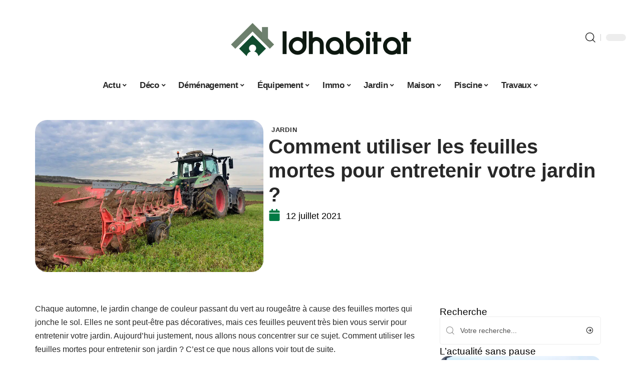

--- FILE ---
content_type: text/html; charset=UTF-8
request_url: https://www.idhabitat.fr/comment-utiliser-les-feuilles-mortes-pour-entretenir-votre-jardin/
body_size: 31021
content:
<!DOCTYPE html>
<html lang="fr-FR">
<head><meta charset="UTF-8"><script>if(navigator.userAgent.match(/MSIE|Internet Explorer/i)||navigator.userAgent.match(/Trident\/7\..*?rv:11/i)){var href=document.location.href;if(!href.match(/[?&]nowprocket/)){if(href.indexOf("?")==-1){if(href.indexOf("#")==-1){document.location.href=href+"?nowprocket=1"}else{document.location.href=href.replace("#","?nowprocket=1#")}}else{if(href.indexOf("#")==-1){document.location.href=href+"&nowprocket=1"}else{document.location.href=href.replace("#","&nowprocket=1#")}}}}</script><script>(()=>{class RocketLazyLoadScripts{constructor(){this.v="2.0.3",this.userEvents=["keydown","keyup","mousedown","mouseup","mousemove","mouseover","mouseenter","mouseout","mouseleave","touchmove","touchstart","touchend","touchcancel","wheel","click","dblclick","input","visibilitychange"],this.attributeEvents=["onblur","onclick","oncontextmenu","ondblclick","onfocus","onmousedown","onmouseenter","onmouseleave","onmousemove","onmouseout","onmouseover","onmouseup","onmousewheel","onscroll","onsubmit"]}async t(){this.i(),this.o(),/iP(ad|hone)/.test(navigator.userAgent)&&this.h(),this.u(),this.l(this),this.m(),this.k(this),this.p(this),this._(),await Promise.all([this.R(),this.L()]),this.lastBreath=Date.now(),this.S(this),this.P(),this.D(),this.O(),this.M(),await this.C(this.delayedScripts.normal),await this.C(this.delayedScripts.defer),await this.C(this.delayedScripts.async),this.F("domReady"),await this.T(),await this.j(),await this.I(),this.F("windowLoad"),await this.A(),window.dispatchEvent(new Event("rocket-allScriptsLoaded")),this.everythingLoaded=!0,this.lastTouchEnd&&await new Promise((t=>setTimeout(t,500-Date.now()+this.lastTouchEnd))),this.H(),this.F("all"),this.U(),this.W()}i(){this.CSPIssue=sessionStorage.getItem("rocketCSPIssue"),document.addEventListener("securitypolicyviolation",(t=>{this.CSPIssue||"script-src-elem"!==t.violatedDirective||"data"!==t.blockedURI||(this.CSPIssue=!0,sessionStorage.setItem("rocketCSPIssue",!0))}),{isRocket:!0})}o(){window.addEventListener("pageshow",(t=>{this.persisted=t.persisted,this.realWindowLoadedFired=!0}),{isRocket:!0}),window.addEventListener("pagehide",(()=>{this.onFirstUserAction=null}),{isRocket:!0})}h(){let t;function e(e){t=e}window.addEventListener("touchstart",e,{isRocket:!0}),window.addEventListener("touchend",(function i(o){Math.abs(o.changedTouches[0].pageX-t.changedTouches[0].pageX)<10&&Math.abs(o.changedTouches[0].pageY-t.changedTouches[0].pageY)<10&&o.timeStamp-t.timeStamp<200&&(o.target.dispatchEvent(new PointerEvent("click",{target:o.target,bubbles:!0,cancelable:!0,detail:1})),event.preventDefault(),window.removeEventListener("touchstart",e,{isRocket:!0}),window.removeEventListener("touchend",i,{isRocket:!0}))}),{isRocket:!0})}q(t){this.userActionTriggered||("mousemove"!==t.type||this.firstMousemoveIgnored?"keyup"===t.type||"mouseover"===t.type||"mouseout"===t.type||(this.userActionTriggered=!0,this.onFirstUserAction&&this.onFirstUserAction()):this.firstMousemoveIgnored=!0),"click"===t.type&&t.preventDefault(),this.savedUserEvents.length>0&&(t.stopPropagation(),t.stopImmediatePropagation()),"touchstart"===this.lastEvent&&"touchend"===t.type&&(this.lastTouchEnd=Date.now()),"click"===t.type&&(this.lastTouchEnd=0),this.lastEvent=t.type,this.savedUserEvents.push(t)}u(){this.savedUserEvents=[],this.userEventHandler=this.q.bind(this),this.userEvents.forEach((t=>window.addEventListener(t,this.userEventHandler,{passive:!1,isRocket:!0})))}U(){this.userEvents.forEach((t=>window.removeEventListener(t,this.userEventHandler,{passive:!1,isRocket:!0}))),this.savedUserEvents.forEach((t=>{t.target.dispatchEvent(new window[t.constructor.name](t.type,t))}))}m(){this.eventsMutationObserver=new MutationObserver((t=>{const e="return false";for(const i of t){if("attributes"===i.type){const t=i.target.getAttribute(i.attributeName);t&&t!==e&&(i.target.setAttribute("data-rocket-"+i.attributeName,t),i.target["rocket"+i.attributeName]=new Function("event",t),i.target.setAttribute(i.attributeName,e))}"childList"===i.type&&i.addedNodes.forEach((t=>{if(t.nodeType===Node.ELEMENT_NODE)for(const i of t.attributes)this.attributeEvents.includes(i.name)&&i.value&&""!==i.value&&(t.setAttribute("data-rocket-"+i.name,i.value),t["rocket"+i.name]=new Function("event",i.value),t.setAttribute(i.name,e))}))}})),this.eventsMutationObserver.observe(document,{subtree:!0,childList:!0,attributeFilter:this.attributeEvents})}H(){this.eventsMutationObserver.disconnect(),this.attributeEvents.forEach((t=>{document.querySelectorAll("[data-rocket-"+t+"]").forEach((e=>{e.setAttribute(t,e.getAttribute("data-rocket-"+t)),e.removeAttribute("data-rocket-"+t)}))}))}k(t){Object.defineProperty(HTMLElement.prototype,"onclick",{get(){return this.rocketonclick||null},set(e){this.rocketonclick=e,this.setAttribute(t.everythingLoaded?"onclick":"data-rocket-onclick","this.rocketonclick(event)")}})}S(t){function e(e,i){let o=e[i];e[i]=null,Object.defineProperty(e,i,{get:()=>o,set(s){t.everythingLoaded?o=s:e["rocket"+i]=o=s}})}e(document,"onreadystatechange"),e(window,"onload"),e(window,"onpageshow");try{Object.defineProperty(document,"readyState",{get:()=>t.rocketReadyState,set(e){t.rocketReadyState=e},configurable:!0}),document.readyState="loading"}catch(t){console.log("WPRocket DJE readyState conflict, bypassing")}}l(t){this.originalAddEventListener=EventTarget.prototype.addEventListener,this.originalRemoveEventListener=EventTarget.prototype.removeEventListener,this.savedEventListeners=[],EventTarget.prototype.addEventListener=function(e,i,o){o&&o.isRocket||!t.B(e,this)&&!t.userEvents.includes(e)||t.B(e,this)&&!t.userActionTriggered||e.startsWith("rocket-")||t.everythingLoaded?t.originalAddEventListener.call(this,e,i,o):t.savedEventListeners.push({target:this,remove:!1,type:e,func:i,options:o})},EventTarget.prototype.removeEventListener=function(e,i,o){o&&o.isRocket||!t.B(e,this)&&!t.userEvents.includes(e)||t.B(e,this)&&!t.userActionTriggered||e.startsWith("rocket-")||t.everythingLoaded?t.originalRemoveEventListener.call(this,e,i,o):t.savedEventListeners.push({target:this,remove:!0,type:e,func:i,options:o})}}F(t){"all"===t&&(EventTarget.prototype.addEventListener=this.originalAddEventListener,EventTarget.prototype.removeEventListener=this.originalRemoveEventListener),this.savedEventListeners=this.savedEventListeners.filter((e=>{let i=e.type,o=e.target||window;return"domReady"===t&&"DOMContentLoaded"!==i&&"readystatechange"!==i||("windowLoad"===t&&"load"!==i&&"readystatechange"!==i&&"pageshow"!==i||(this.B(i,o)&&(i="rocket-"+i),e.remove?o.removeEventListener(i,e.func,e.options):o.addEventListener(i,e.func,e.options),!1))}))}p(t){let e;function i(e){return t.everythingLoaded?e:e.split(" ").map((t=>"load"===t||t.startsWith("load.")?"rocket-jquery-load":t)).join(" ")}function o(o){function s(e){const s=o.fn[e];o.fn[e]=o.fn.init.prototype[e]=function(){return this[0]===window&&t.userActionTriggered&&("string"==typeof arguments[0]||arguments[0]instanceof String?arguments[0]=i(arguments[0]):"object"==typeof arguments[0]&&Object.keys(arguments[0]).forEach((t=>{const e=arguments[0][t];delete arguments[0][t],arguments[0][i(t)]=e}))),s.apply(this,arguments),this}}if(o&&o.fn&&!t.allJQueries.includes(o)){const e={DOMContentLoaded:[],"rocket-DOMContentLoaded":[]};for(const t in e)document.addEventListener(t,(()=>{e[t].forEach((t=>t()))}),{isRocket:!0});o.fn.ready=o.fn.init.prototype.ready=function(i){function s(){parseInt(o.fn.jquery)>2?setTimeout((()=>i.bind(document)(o))):i.bind(document)(o)}return t.realDomReadyFired?!t.userActionTriggered||t.fauxDomReadyFired?s():e["rocket-DOMContentLoaded"].push(s):e.DOMContentLoaded.push(s),o([])},s("on"),s("one"),s("off"),t.allJQueries.push(o)}e=o}t.allJQueries=[],o(window.jQuery),Object.defineProperty(window,"jQuery",{get:()=>e,set(t){o(t)}})}P(){const t=new Map;document.write=document.writeln=function(e){const i=document.currentScript,o=document.createRange(),s=i.parentElement;let n=t.get(i);void 0===n&&(n=i.nextSibling,t.set(i,n));const c=document.createDocumentFragment();o.setStart(c,0),c.appendChild(o.createContextualFragment(e)),s.insertBefore(c,n)}}async R(){return new Promise((t=>{this.userActionTriggered?t():this.onFirstUserAction=t}))}async L(){return new Promise((t=>{document.addEventListener("DOMContentLoaded",(()=>{this.realDomReadyFired=!0,t()}),{isRocket:!0})}))}async I(){return this.realWindowLoadedFired?Promise.resolve():new Promise((t=>{window.addEventListener("load",t,{isRocket:!0})}))}M(){this.pendingScripts=[];this.scriptsMutationObserver=new MutationObserver((t=>{for(const e of t)e.addedNodes.forEach((t=>{"SCRIPT"!==t.tagName||t.noModule||t.isWPRocket||this.pendingScripts.push({script:t,promise:new Promise((e=>{const i=()=>{const i=this.pendingScripts.findIndex((e=>e.script===t));i>=0&&this.pendingScripts.splice(i,1),e()};t.addEventListener("load",i,{isRocket:!0}),t.addEventListener("error",i,{isRocket:!0}),setTimeout(i,1e3)}))})}))})),this.scriptsMutationObserver.observe(document,{childList:!0,subtree:!0})}async j(){await this.J(),this.pendingScripts.length?(await this.pendingScripts[0].promise,await this.j()):this.scriptsMutationObserver.disconnect()}D(){this.delayedScripts={normal:[],async:[],defer:[]},document.querySelectorAll("script[type$=rocketlazyloadscript]").forEach((t=>{t.hasAttribute("data-rocket-src")?t.hasAttribute("async")&&!1!==t.async?this.delayedScripts.async.push(t):t.hasAttribute("defer")&&!1!==t.defer||"module"===t.getAttribute("data-rocket-type")?this.delayedScripts.defer.push(t):this.delayedScripts.normal.push(t):this.delayedScripts.normal.push(t)}))}async _(){await this.L();let t=[];document.querySelectorAll("script[type$=rocketlazyloadscript][data-rocket-src]").forEach((e=>{let i=e.getAttribute("data-rocket-src");if(i&&!i.startsWith("data:")){i.startsWith("//")&&(i=location.protocol+i);try{const o=new URL(i).origin;o!==location.origin&&t.push({src:o,crossOrigin:e.crossOrigin||"module"===e.getAttribute("data-rocket-type")})}catch(t){}}})),t=[...new Map(t.map((t=>[JSON.stringify(t),t]))).values()],this.N(t,"preconnect")}async $(t){if(await this.G(),!0!==t.noModule||!("noModule"in HTMLScriptElement.prototype))return new Promise((e=>{let i;function o(){(i||t).setAttribute("data-rocket-status","executed"),e()}try{if(navigator.userAgent.includes("Firefox/")||""===navigator.vendor||this.CSPIssue)i=document.createElement("script"),[...t.attributes].forEach((t=>{let e=t.nodeName;"type"!==e&&("data-rocket-type"===e&&(e="type"),"data-rocket-src"===e&&(e="src"),i.setAttribute(e,t.nodeValue))})),t.text&&(i.text=t.text),t.nonce&&(i.nonce=t.nonce),i.hasAttribute("src")?(i.addEventListener("load",o,{isRocket:!0}),i.addEventListener("error",(()=>{i.setAttribute("data-rocket-status","failed-network"),e()}),{isRocket:!0}),setTimeout((()=>{i.isConnected||e()}),1)):(i.text=t.text,o()),i.isWPRocket=!0,t.parentNode.replaceChild(i,t);else{const i=t.getAttribute("data-rocket-type"),s=t.getAttribute("data-rocket-src");i?(t.type=i,t.removeAttribute("data-rocket-type")):t.removeAttribute("type"),t.addEventListener("load",o,{isRocket:!0}),t.addEventListener("error",(i=>{this.CSPIssue&&i.target.src.startsWith("data:")?(console.log("WPRocket: CSP fallback activated"),t.removeAttribute("src"),this.$(t).then(e)):(t.setAttribute("data-rocket-status","failed-network"),e())}),{isRocket:!0}),s?(t.fetchPriority="high",t.removeAttribute("data-rocket-src"),t.src=s):t.src="data:text/javascript;base64,"+window.btoa(unescape(encodeURIComponent(t.text)))}}catch(i){t.setAttribute("data-rocket-status","failed-transform"),e()}}));t.setAttribute("data-rocket-status","skipped")}async C(t){const e=t.shift();return e?(e.isConnected&&await this.$(e),this.C(t)):Promise.resolve()}O(){this.N([...this.delayedScripts.normal,...this.delayedScripts.defer,...this.delayedScripts.async],"preload")}N(t,e){this.trash=this.trash||[];let i=!0;var o=document.createDocumentFragment();t.forEach((t=>{const s=t.getAttribute&&t.getAttribute("data-rocket-src")||t.src;if(s&&!s.startsWith("data:")){const n=document.createElement("link");n.href=s,n.rel=e,"preconnect"!==e&&(n.as="script",n.fetchPriority=i?"high":"low"),t.getAttribute&&"module"===t.getAttribute("data-rocket-type")&&(n.crossOrigin=!0),t.crossOrigin&&(n.crossOrigin=t.crossOrigin),t.integrity&&(n.integrity=t.integrity),t.nonce&&(n.nonce=t.nonce),o.appendChild(n),this.trash.push(n),i=!1}})),document.head.appendChild(o)}W(){this.trash.forEach((t=>t.remove()))}async T(){try{document.readyState="interactive"}catch(t){}this.fauxDomReadyFired=!0;try{await this.G(),document.dispatchEvent(new Event("rocket-readystatechange")),await this.G(),document.rocketonreadystatechange&&document.rocketonreadystatechange(),await this.G(),document.dispatchEvent(new Event("rocket-DOMContentLoaded")),await this.G(),window.dispatchEvent(new Event("rocket-DOMContentLoaded"))}catch(t){console.error(t)}}async A(){try{document.readyState="complete"}catch(t){}try{await this.G(),document.dispatchEvent(new Event("rocket-readystatechange")),await this.G(),document.rocketonreadystatechange&&document.rocketonreadystatechange(),await this.G(),window.dispatchEvent(new Event("rocket-load")),await this.G(),window.rocketonload&&window.rocketonload(),await this.G(),this.allJQueries.forEach((t=>t(window).trigger("rocket-jquery-load"))),await this.G();const t=new Event("rocket-pageshow");t.persisted=this.persisted,window.dispatchEvent(t),await this.G(),window.rocketonpageshow&&window.rocketonpageshow({persisted:this.persisted})}catch(t){console.error(t)}}async G(){Date.now()-this.lastBreath>45&&(await this.J(),this.lastBreath=Date.now())}async J(){return document.hidden?new Promise((t=>setTimeout(t))):new Promise((t=>requestAnimationFrame(t)))}B(t,e){return e===document&&"readystatechange"===t||(e===document&&"DOMContentLoaded"===t||(e===window&&"DOMContentLoaded"===t||(e===window&&"load"===t||e===window&&"pageshow"===t)))}static run(){(new RocketLazyLoadScripts).t()}}RocketLazyLoadScripts.run()})();</script>
    
    <meta http-equiv="X-UA-Compatible" content="IE=edge">
    <meta name="viewport" content="width=device-width, initial-scale=1">
    <link rel="profile" href="https://gmpg.org/xfn/11">
	<meta name='robots' content='index, follow, max-image-preview:large, max-snippet:-1, max-video-preview:-1' />
            <link rel="apple-touch-icon" href="https://www.idhabitat.fr/wp-content/uploads/idhabitat.fr-512x512_2-1.png"/>
		            <meta name="msapplication-TileColor" content="#ffffff">
            <meta name="msapplication-TileImage" content="https://www.idhabitat.fr/wp-content/uploads/idhabitat.fr-512x512_2-1.png"/>
		<meta http-equiv="Content-Security-Policy" content="upgrade-insecure-requests">

	<!-- This site is optimized with the Yoast SEO plugin v26.7 - https://yoast.com/wordpress/plugins/seo/ -->
	<title>Comment utiliser les feuilles mortes pour entretenir votre jardin ? - ID Habitat</title><link rel="preload" data-rocket-preload as="image" href="https://www.idhabitat.fr/wp-content/uploads/GFA.jpg.webp" fetchpriority="high">
	<meta name="description" content="Découvrez ici tout ce que vous pouvez faire avec les feuilles mortes pour entretenir votre jardin !" />
	<link rel="canonical" href="https://www.idhabitat.fr/comment-utiliser-les-feuilles-mortes-pour-entretenir-votre-jardin/" />
	<meta property="og:locale" content="fr_FR" />
	<meta property="og:type" content="article" />
	<meta property="og:title" content="Comment utiliser les feuilles mortes pour entretenir votre jardin ? - ID Habitat" />
	<meta property="og:description" content="Découvrez ici tout ce que vous pouvez faire avec les feuilles mortes pour entretenir votre jardin !" />
	<meta property="og:url" content="https://www.idhabitat.fr/comment-utiliser-les-feuilles-mortes-pour-entretenir-votre-jardin/" />
	<meta property="og:site_name" content="ID Habitat" />
	<meta property="article:published_time" content="2021-07-12T11:46:52+00:00" />
	<meta property="og:image" content="https://www.idhabitat.fr/wp-content/uploads/GFA.jpg" />
	<meta property="og:image:width" content="848" />
	<meta property="og:image:height" content="566" />
	<meta property="og:image:type" content="image/jpeg" />
	<meta name="author" content="Lynda" />
	<meta name="twitter:card" content="summary_large_image" />
	<meta name="twitter:label1" content="Écrit par" />
	<meta name="twitter:data1" content="Lynda" />
	<meta name="twitter:label2" content="Durée de lecture estimée" />
	<meta name="twitter:data2" content="3 minutes" />
	<script type="application/ld+json" class="yoast-schema-graph">{"@context":"https://schema.org","@graph":[{"@type":"Article","@id":"https://www.idhabitat.fr/comment-utiliser-les-feuilles-mortes-pour-entretenir-votre-jardin/#article","isPartOf":{"@id":"https://www.idhabitat.fr/comment-utiliser-les-feuilles-mortes-pour-entretenir-votre-jardin/"},"author":{"name":"Lynda","@id":"https://www.idhabitat.fr/#/schema/person/e96a08df561708dfd55aff2ed9d8f184"},"headline":"Comment utiliser les feuilles mortes pour entretenir votre jardin ?","datePublished":"2021-07-12T11:46:52+00:00","mainEntityOfPage":{"@id":"https://www.idhabitat.fr/comment-utiliser-les-feuilles-mortes-pour-entretenir-votre-jardin/"},"wordCount":577,"image":{"@id":"https://www.idhabitat.fr/comment-utiliser-les-feuilles-mortes-pour-entretenir-votre-jardin/#primaryimage"},"thumbnailUrl":"https://www.idhabitat.fr/wp-content/uploads/GFA.jpg","articleSection":["Jardin"],"inLanguage":"fr-FR"},{"@type":"WebPage","@id":"https://www.idhabitat.fr/comment-utiliser-les-feuilles-mortes-pour-entretenir-votre-jardin/","url":"https://www.idhabitat.fr/comment-utiliser-les-feuilles-mortes-pour-entretenir-votre-jardin/","name":"Comment utiliser les feuilles mortes pour entretenir votre jardin ? - ID Habitat","isPartOf":{"@id":"https://www.idhabitat.fr/#website"},"primaryImageOfPage":{"@id":"https://www.idhabitat.fr/comment-utiliser-les-feuilles-mortes-pour-entretenir-votre-jardin/#primaryimage"},"image":{"@id":"https://www.idhabitat.fr/comment-utiliser-les-feuilles-mortes-pour-entretenir-votre-jardin/#primaryimage"},"thumbnailUrl":"https://www.idhabitat.fr/wp-content/uploads/GFA.jpg","datePublished":"2021-07-12T11:46:52+00:00","author":{"@id":"https://www.idhabitat.fr/#/schema/person/e96a08df561708dfd55aff2ed9d8f184"},"description":"Découvrez ici tout ce que vous pouvez faire avec les feuilles mortes pour entretenir votre jardin !","breadcrumb":{"@id":"https://www.idhabitat.fr/comment-utiliser-les-feuilles-mortes-pour-entretenir-votre-jardin/#breadcrumb"},"inLanguage":"fr-FR","potentialAction":[{"@type":"ReadAction","target":["https://www.idhabitat.fr/comment-utiliser-les-feuilles-mortes-pour-entretenir-votre-jardin/"]}]},{"@type":"ImageObject","inLanguage":"fr-FR","@id":"https://www.idhabitat.fr/comment-utiliser-les-feuilles-mortes-pour-entretenir-votre-jardin/#primaryimage","url":"https://www.idhabitat.fr/wp-content/uploads/GFA.jpg","contentUrl":"https://www.idhabitat.fr/wp-content/uploads/GFA.jpg","width":848,"height":566},{"@type":"BreadcrumbList","@id":"https://www.idhabitat.fr/comment-utiliser-les-feuilles-mortes-pour-entretenir-votre-jardin/#breadcrumb","itemListElement":[{"@type":"ListItem","position":1,"name":"Accueil","item":"https://www.idhabitat.fr/"},{"@type":"ListItem","position":2,"name":"Comment utiliser les feuilles mortes pour entretenir votre jardin ?"}]},{"@type":"WebSite","@id":"https://www.idhabitat.fr/#website","url":"https://www.idhabitat.fr/","name":"ID Habitat","description":"Des idées pour la maison","potentialAction":[{"@type":"SearchAction","target":{"@type":"EntryPoint","urlTemplate":"https://www.idhabitat.fr/?s={search_term_string}"},"query-input":{"@type":"PropertyValueSpecification","valueRequired":true,"valueName":"search_term_string"}}],"inLanguage":"fr-FR"},{"@type":"Person","@id":"https://www.idhabitat.fr/#/schema/person/e96a08df561708dfd55aff2ed9d8f184","name":"Lynda","image":{"@type":"ImageObject","inLanguage":"fr-FR","@id":"https://www.idhabitat.fr/#/schema/person/image/","url":"https://secure.gravatar.com/avatar/a0b06ca90d3006d1bf7f8dfb9962578313535e1512a86746a869aa90bfab944f?s=96&d=mm&r=g","contentUrl":"https://secure.gravatar.com/avatar/a0b06ca90d3006d1bf7f8dfb9962578313535e1512a86746a869aa90bfab944f?s=96&d=mm&r=g","caption":"Lynda"}}]}</script>
	<!-- / Yoast SEO plugin. -->


<link rel="alternate" type="application/rss+xml" title="ID Habitat &raquo; Flux" href="https://www.idhabitat.fr/feed/" />
<link rel="alternate" title="oEmbed (JSON)" type="application/json+oembed" href="https://www.idhabitat.fr/wp-json/oembed/1.0/embed?url=https%3A%2F%2Fwww.idhabitat.fr%2Fcomment-utiliser-les-feuilles-mortes-pour-entretenir-votre-jardin%2F" />
<link rel="alternate" title="oEmbed (XML)" type="text/xml+oembed" href="https://www.idhabitat.fr/wp-json/oembed/1.0/embed?url=https%3A%2F%2Fwww.idhabitat.fr%2Fcomment-utiliser-les-feuilles-mortes-pour-entretenir-votre-jardin%2F&#038;format=xml" />
<style id='wp-img-auto-sizes-contain-inline-css'>
img:is([sizes=auto i],[sizes^="auto," i]){contain-intrinsic-size:3000px 1500px}
/*# sourceURL=wp-img-auto-sizes-contain-inline-css */
</style>
<link data-minify="1" rel='stylesheet' id='global-tweaks-css' href='https://www.idhabitat.fr/wp-content/cache/min/1/wp-content/plugins/zz-awp-optimize/assets/css/global-tweaks.css?ver=1768772519' media='all' />
<link data-minify="1" rel='stylesheet' id='theme-tweaks-css' href='https://www.idhabitat.fr/wp-content/cache/min/1/wp-content/plugins/zz-awp-optimize/inc/themes/foxiz/assets/css/tweaks.css?ver=1768772519' media='all' />
<link data-minify="1" rel='stylesheet' id='font-system-css' href='https://www.idhabitat.fr/wp-content/cache/min/1/wp-content/plugins/zz-awp-optimize/assets/css/font-system.css?ver=1768772519' media='all' />
<style id='wp-emoji-styles-inline-css'>

	img.wp-smiley, img.emoji {
		display: inline !important;
		border: none !important;
		box-shadow: none !important;
		height: 1em !important;
		width: 1em !important;
		margin: 0 0.07em !important;
		vertical-align: -0.1em !important;
		background: none !important;
		padding: 0 !important;
	}
/*# sourceURL=wp-emoji-styles-inline-css */
</style>
<link rel='stylesheet' id='elementor-frontend-css' href='https://www.idhabitat.fr/wp-content/plugins/elementor/assets/css/frontend.min.css?ver=3.34.1' media='all' />
<link rel='stylesheet' id='elementor-post-4877-css' href='https://www.idhabitat.fr/wp-content/uploads/elementor/css/post-4877.css?ver=1768772518' media='all' />
<link rel='stylesheet' id='elementor-post-4878-css' href='https://www.idhabitat.fr/wp-content/uploads/elementor/css/post-4878.css?ver=1768772538' media='all' />
<link data-minify="1" rel='stylesheet' id='foxiz-main-css' href='https://www.idhabitat.fr/wp-content/cache/min/1/wp-content/themes/foxiz/assets/css/main.css?ver=1768772519' media='all' />
<link data-minify="1" rel='stylesheet' id='foxiz-print-css' href='https://www.idhabitat.fr/wp-content/cache/min/1/wp-content/themes/foxiz/assets/css/print.css?ver=1768772519' media='all' />
<link rel='stylesheet' id='foxiz-style-css' href='https://www.idhabitat.fr/wp-content/themes/foxiz-child-031/style.css?ver=1.8.1' media='all' />
<style id='foxiz-style-inline-css'>
:root {--g-color :#007A44;--g-color-90 :#007A44e6;}[data-theme="dark"].is-hd-4 {--nav-bg: #191c20;--nav-bg-from: #191c20;--nav-bg-to: #191c20;}[data-theme="dark"].is-hd-5, [data-theme="dark"].is-hd-5:not(.sticky-on) {--nav-bg: #191c20;--nav-bg-from: #191c20;--nav-bg-to: #191c20;}:root {--max-width-wo-sb : 860px;--hyperlink-line-color :var(--g-color);}.search-header:before { background-repeat : no-repeat;background-size : cover;background-attachment : scroll;background-position : center center;}[data-theme="dark"] .search-header:before { background-repeat : no-repeat;background-size : cover;background-attachment : scroll;background-position : center center;}.footer-has-bg { background-color : #88888812;}#amp-mobile-version-switcher { display: none; }
/*# sourceURL=foxiz-style-inline-css */
</style>
<link data-minify="1" rel='stylesheet' id='foxiz-parent-css' href='https://www.idhabitat.fr/wp-content/cache/min/1/wp-content/themes/foxiz/style.css?ver=1768772519' media='all' />
<link rel='stylesheet' id='foxiz-child-css' href='https://www.idhabitat.fr/wp-content/themes/foxiz-child-031/style.css?ver=1765947876' media='all' />
<link data-minify="1" rel='stylesheet' id='foxiz-theme031-color-css' href='https://www.idhabitat.fr/wp-content/cache/min/1/wp-content/themes/foxiz-child-031/style-theme031-color.css?ver=1768772519' media='all' />
<link data-minify="1" rel='stylesheet' id='foxiz-theme031-general-css' href='https://www.idhabitat.fr/wp-content/cache/min/1/wp-content/themes/foxiz-child-031/style-theme031-general.css?ver=1768772519' media='all' />
<link data-minify="1" rel='stylesheet' id='foxiz-theme031-css' href='https://www.idhabitat.fr/wp-content/cache/min/1/wp-content/themes/foxiz-child-031/style-theme031.css?ver=1768772519' media='all' />
<link data-minify="1" rel='stylesheet' id='foxiz-contact-css' href='https://www.idhabitat.fr/wp-content/cache/min/1/wp-content/themes/foxiz-child-031/style-contact.css?ver=1768772519' media='all' />
<link data-minify="1" rel='stylesheet' id='foxiz-custom-css' href='https://www.idhabitat.fr/wp-content/cache/min/1/wp-content/themes/foxiz-child-031/style-custom.css?ver=1768772519' media='all' />
<style id='rocket-lazyload-inline-css'>
.rll-youtube-player{position:relative;padding-bottom:56.23%;height:0;overflow:hidden;max-width:100%;}.rll-youtube-player:focus-within{outline: 2px solid currentColor;outline-offset: 5px;}.rll-youtube-player iframe{position:absolute;top:0;left:0;width:100%;height:100%;z-index:100;background:0 0}.rll-youtube-player img{bottom:0;display:block;left:0;margin:auto;max-width:100%;width:100%;position:absolute;right:0;top:0;border:none;height:auto;-webkit-transition:.4s all;-moz-transition:.4s all;transition:.4s all}.rll-youtube-player img:hover{-webkit-filter:brightness(75%)}.rll-youtube-player .play{height:100%;width:100%;left:0;top:0;position:absolute;background:var(--wpr-bg-bb9b59c6-b81c-4f76-a6d5-855d77e4466c) no-repeat center;background-color: transparent !important;cursor:pointer;border:none;}.wp-embed-responsive .wp-has-aspect-ratio .rll-youtube-player{position:absolute;padding-bottom:0;width:100%;height:100%;top:0;bottom:0;left:0;right:0}
/*# sourceURL=rocket-lazyload-inline-css */
</style>
<script src="https://www.idhabitat.fr/wp-includes/js/jquery/jquery.min.js?ver=3.7.1" id="jquery-core-js" data-rocket-defer defer></script>
<script src="https://www.idhabitat.fr/wp-includes/js/jquery/jquery-migrate.min.js?ver=3.4.1" id="jquery-migrate-js" data-rocket-defer defer></script>
<link rel="https://api.w.org/" href="https://www.idhabitat.fr/wp-json/" /><link rel="alternate" title="JSON" type="application/json" href="https://www.idhabitat.fr/wp-json/wp/v2/posts/850" /><meta name="generator" content="WordPress 6.9" />
<link rel='shortlink' href='https://www.idhabitat.fr/?p=850' />
<link rel="EditURI" type="application/rsd+xml" title="RSD" href="https://www.idhabitat.fr/send.php?rsd" />
<!-- Google tag (gtag.js) -->
<script type="rocketlazyloadscript" async data-rocket-src="https://www.googletagmanager.com/gtag/js?id=G-0RQ9MK52BK"></script>
<script type="rocketlazyloadscript">
  window.dataLayer = window.dataLayer || [];
  function gtag(){dataLayer.push(arguments);}
  gtag('js', new Date());

  gtag('config', 'G-0RQ9MK52BK');
</script>
<link rel="icon" type="image/png" href="/wp-content/uploads/fbrfg/favicon-96x96.png" sizes="96x96" />
<link rel="icon" type="image/svg+xml" href="/wp-content/uploads/fbrfg/favicon.svg" />
<link rel="shortcut icon" href="/wp-content/uploads/fbrfg/favicon.ico" />
<link rel="apple-touch-icon" sizes="180x180" href="/wp-content/uploads/fbrfg/apple-touch-icon.png" />
<link rel="manifest" href="/wp-content/uploads/fbrfg/site.webmanifest" /><style>
        .elementor-widget-sidebar {
            position: sticky !important;
            top: 20px !important;
        }
    </style><meta name="generator" content="Elementor 3.34.1; features: e_font_icon_svg, additional_custom_breakpoints; settings: css_print_method-external, google_font-enabled, font_display-swap">
			<style>
				.e-con.e-parent:nth-of-type(n+4):not(.e-lazyloaded):not(.e-no-lazyload),
				.e-con.e-parent:nth-of-type(n+4):not(.e-lazyloaded):not(.e-no-lazyload) * {
					background-image: none !important;
				}
				@media screen and (max-height: 1024px) {
					.e-con.e-parent:nth-of-type(n+3):not(.e-lazyloaded):not(.e-no-lazyload),
					.e-con.e-parent:nth-of-type(n+3):not(.e-lazyloaded):not(.e-no-lazyload) * {
						background-image: none !important;
					}
				}
				@media screen and (max-height: 640px) {
					.e-con.e-parent:nth-of-type(n+2):not(.e-lazyloaded):not(.e-no-lazyload),
					.e-con.e-parent:nth-of-type(n+2):not(.e-lazyloaded):not(.e-no-lazyload) * {
						background-image: none !important;
					}
				}
			</style>
			<link rel="icon" href="https://www.idhabitat.fr/wp-content/uploads/idhabitat.fr-512x512_2-1-150x150.png" sizes="32x32" />
<link rel="icon" href="https://www.idhabitat.fr/wp-content/uploads/idhabitat.fr-512x512_2-1-300x300.png" sizes="192x192" />
<link rel="apple-touch-icon" href="https://www.idhabitat.fr/wp-content/uploads/idhabitat.fr-512x512_2-1-300x300.png" />
<meta name="msapplication-TileImage" content="https://www.idhabitat.fr/wp-content/uploads/idhabitat.fr-512x512_2-1-300x300.png" />
<noscript><style id="rocket-lazyload-nojs-css">.rll-youtube-player, [data-lazy-src]{display:none !important;}</style></noscript><style id="rocket-lazyrender-inline-css">[data-wpr-lazyrender] {content-visibility: auto;}</style><style id="wpr-lazyload-bg-container"></style><style id="wpr-lazyload-bg-exclusion"></style>
<noscript>
<style id="wpr-lazyload-bg-nostyle">.rll-youtube-player .play{--wpr-bg-bb9b59c6-b81c-4f76-a6d5-855d77e4466c: url('https://www.idhabitat.fr/wp-content/plugins/wp-rocket/assets/img/youtube.png');}</style>
</noscript>
<script type="application/javascript">const rocket_pairs = [{"selector":".rll-youtube-player .play","style":".rll-youtube-player .play{--wpr-bg-bb9b59c6-b81c-4f76-a6d5-855d77e4466c: url('https:\/\/www.idhabitat.fr\/wp-content\/plugins\/wp-rocket\/assets\/img\/youtube.png');}","hash":"bb9b59c6-b81c-4f76-a6d5-855d77e4466c","url":"https:\/\/www.idhabitat.fr\/wp-content\/plugins\/wp-rocket\/assets\/img\/youtube.png"}]; const rocket_excluded_pairs = [];</script><meta name="generator" content="WP Rocket 3.18.3" data-wpr-features="wpr_lazyload_css_bg_img wpr_delay_js wpr_defer_js wpr_minify_js wpr_lazyload_images wpr_lazyload_iframes wpr_automatic_lazy_rendering wpr_oci wpr_image_dimensions wpr_cache_webp wpr_minify_css wpr_desktop" /></head>
<body data-rsssl=1 class="wp-singular post-template-default single single-post postid-850 single-format-standard wp-embed-responsive wp-theme-foxiz wp-child-theme-foxiz-child-031 elementor-default elementor-kit-4877 menu-ani-1 hover-ani-1 is-rm-1 is-hd-5 is-stemplate is-backtop none-m-backtop is-mstick is-smart-sticky" data-theme="default">
<div  class="site-outer">
	        <header  id="site-header" class="header-wrap rb-section header-5 header-fw style-none has-quick-menu">
			        <div  class="reading-indicator"><span id="reading-progress"></span></div>
		            <div  class="logo-sec">
                <div class="logo-sec-inner rb-container edge-padding">
                    <div class="logo-sec-left">
						                    </div>
                    <div class="logo-sec-center">        <div class="logo-wrap is-image-logo site-branding">
            <a href="https://www.idhabitat.fr/" class="logo" title="ID Habitat">
				<img width="800" height="400" class="logo-default" data-mode="default" src="https://www.idhabitat.fr/wp-content/uploads/idhabitat.fr-800x400-1.png" srcset="https://www.idhabitat.fr/wp-content/uploads/idhabitat.fr-800x400-1.png 1x,https://www.idhabitat.fr/wp-content/uploads/idhabitat.fr-800x400-1.png 2x" alt="ID Habitat" decoding="async" loading="eager"><img width="800" height="400" class="logo-dark" data-mode="dark" src="https://www.idhabitat.fr/wp-content/uploads/idhabitat.fr-800x400-1.png" srcset="https://www.idhabitat.fr/wp-content/uploads/idhabitat.fr-800x400-1.png 1x,https://www.idhabitat.fr/wp-content/uploads/idhabitat.fr-800x400-1.png 2x" alt="ID Habitat" decoding="async" loading="eager">            </a>
        </div>
		</div>
                    <div class="logo-sec-right">
                        <div class="navbar-right">
							        <div class="wnav-holder w-header-search header-dropdown-outer">
            <a href="#" data-title="Recherche" class="icon-holder header-element search-btn search-trigger" aria-label="search">
				<i class="rbi rbi-search wnav-icon" aria-hidden="true"></i>				            </a>
			                <div class="header-dropdown">
                    <div class="header-search-form">
						        <form method="get" action="https://www.idhabitat.fr/" class="rb-search-form">
            <div class="search-form-inner">
				                    <span class="search-icon"><i class="rbi rbi-search" aria-hidden="true"></i></span>
				                <span class="search-text"><input type="text" class="field" placeholder="Votre recherche..." value="" name="s"/></span>
                <span class="rb-search-submit"><input type="submit" value="Recherche"/>                        <i class="rbi rbi-cright" aria-hidden="true"></i></span>
            </div>
        </form>
							                    </div>
                </div>
			        </div>
		        <div class="dark-mode-toggle-wrap">
            <div class="dark-mode-toggle">
                <span class="dark-mode-slide">
                    <i class="dark-mode-slide-btn mode-icon-dark" data-title="Mode lumière"><svg class="svg-icon svg-mode-dark" aria-hidden="true" role="img" focusable="false" xmlns="http://www.w3.org/2000/svg" viewBox="0 0 512 512"><path fill="currentColor" d="M507.681,209.011c-1.297-6.991-7.324-12.111-14.433-12.262c-7.104-0.122-13.347,4.711-14.936,11.643 c-15.26,66.497-73.643,112.94-141.978,112.94c-80.321,0-145.667-65.346-145.667-145.666c0-68.335,46.443-126.718,112.942-141.976 c6.93-1.59,11.791-7.826,11.643-14.934c-0.149-7.108-5.269-13.136-12.259-14.434C287.546,1.454,271.735,0,256,0 C187.62,0,123.333,26.629,74.98,74.981C26.628,123.333,0,187.62,0,256s26.628,132.667,74.98,181.019 C123.333,485.371,187.62,512,256,512s132.667-26.629,181.02-74.981C485.372,388.667,512,324.38,512,256 C512,240.278,510.546,224.469,507.681,209.011z" /></svg></i>
                    <i class="dark-mode-slide-btn mode-icon-default" data-title="Mode sombre"><svg class="svg-icon svg-mode-light" aria-hidden="true" role="img" focusable="false" xmlns="http://www.w3.org/2000/svg" viewBox="0 0 232.447 232.447"><path fill="currentColor" d="M116.211,194.8c-4.143,0-7.5,3.357-7.5,7.5v22.643c0,4.143,3.357,7.5,7.5,7.5s7.5-3.357,7.5-7.5V202.3 C123.711,198.157,120.354,194.8,116.211,194.8z" /><path fill="currentColor" d="M116.211,37.645c4.143,0,7.5-3.357,7.5-7.5V7.505c0-4.143-3.357-7.5-7.5-7.5s-7.5,3.357-7.5,7.5v22.641 C108.711,34.288,112.068,37.645,116.211,37.645z" /><path fill="currentColor" d="M50.054,171.78l-16.016,16.008c-2.93,2.929-2.931,7.677-0.003,10.606c1.465,1.466,3.385,2.198,5.305,2.198 c1.919,0,3.838-0.731,5.302-2.195l16.016-16.008c2.93-2.929,2.931-7.677,0.003-10.606C57.731,168.852,52.982,168.851,50.054,171.78 z" /><path fill="currentColor" d="M177.083,62.852c1.919,0,3.838-0.731,5.302-2.195L198.4,44.649c2.93-2.929,2.931-7.677,0.003-10.606 c-2.93-2.932-7.679-2.931-10.607-0.003l-16.016,16.008c-2.93,2.929-2.931,7.677-0.003,10.607 C173.243,62.12,175.163,62.852,177.083,62.852z" /><path fill="currentColor" d="M37.645,116.224c0-4.143-3.357-7.5-7.5-7.5H7.5c-4.143,0-7.5,3.357-7.5,7.5s3.357,7.5,7.5,7.5h22.645 C34.287,123.724,37.645,120.366,37.645,116.224z" /><path fill="currentColor" d="M224.947,108.724h-22.652c-4.143,0-7.5,3.357-7.5,7.5s3.357,7.5,7.5,7.5h22.652c4.143,0,7.5-3.357,7.5-7.5 S229.09,108.724,224.947,108.724z" /><path fill="currentColor" d="M50.052,60.655c1.465,1.465,3.384,2.197,5.304,2.197c1.919,0,3.839-0.732,5.303-2.196c2.93-2.929,2.93-7.678,0.001-10.606 L44.652,34.042c-2.93-2.93-7.679-2.929-10.606-0.001c-2.93,2.929-2.93,7.678-0.001,10.606L50.052,60.655z" /><path fill="currentColor" d="M182.395,171.782c-2.93-2.929-7.679-2.93-10.606-0.001c-2.93,2.929-2.93,7.678-0.001,10.607l16.007,16.008 c1.465,1.465,3.384,2.197,5.304,2.197c1.919,0,3.839-0.732,5.303-2.196c2.93-2.929,2.93-7.678,0.001-10.607L182.395,171.782z" /><path fill="currentColor" d="M116.22,48.7c-37.232,0-67.523,30.291-67.523,67.523s30.291,67.523,67.523,67.523s67.522-30.291,67.522-67.523 S153.452,48.7,116.22,48.7z M116.22,168.747c-28.962,0-52.523-23.561-52.523-52.523S87.258,63.7,116.22,63.7 c28.961,0,52.522,23.562,52.522,52.523S145.181,168.747,116.22,168.747z" /></svg></i>
                </span>
            </div>
        </div>
		                        </div>
                    </div>
                </div>
            </div>
            <div id="navbar-outer" class="navbar-outer">
                <div id="sticky-holder" class="sticky-holder">
                    <div class="navbar-wrap">
                        <div class="rb-container edge-padding">
                            <div class="navbar-inner">
                                <div class="navbar-center">
									        <nav id="site-navigation" class="main-menu-wrap" aria-label="main menu"><ul id="menu-main-1" class="main-menu rb-menu large-menu" itemscope itemtype="https://www.schema.org/SiteNavigationElement"><li class="menu-item menu-item-type-taxonomy menu-item-object-category menu-item-553 menu-item-has-children menu-has-child-mega is-child-wide"><a href="https://www.idhabitat.fr/actu/"><span>Actu</span></a><div class="mega-dropdown is-mega-category"><div class="rb-container edge-padding"><div class="mega-dropdown-inner"><div class="mega-header mega-header-fw"><span class="h4">Actu</span><a class="mega-link is-meta" href="https://www.idhabitat.fr/actu/"><span>Show More</span><i class="rbi rbi-cright" aria-hidden="true"></i></a></div><div id="mega-listing-553" class="block-wrap block-small block-grid block-grid-small-1 rb-columns rb-col-5 is-gap-10"><div class="block-inner">        <div class="p-wrap p-grid p-grid-small-1" data-pid="1411">
	            <div class="feat-holder overlay-text">
				        <div class="p-featured">
			        <a class="p-flink" href="https://www.idhabitat.fr/les-4-bonnes-raisons-dacquerir-une-tirelire-chez-soi/" title="Pourquoi une tirelire chez soi change vraiment la gestion de vos économies">
			<img width="330" height="186" src="data:image/svg+xml,%3Csvg%20xmlns='http://www.w3.org/2000/svg'%20viewBox='0%200%20330%20186'%3E%3C/svg%3E" class="featured-img wp-post-image" alt="" decoding="async" data-lazy-srcset="https://www.idhabitat.fr/wp-content/uploads/Tirelire.jpeg 923w,https://www.idhabitat.fr/wp-content/uploads/Tirelire-300x169.jpeg 300w,https://www.idhabitat.fr/wp-content/uploads/Tirelire-768x432.jpeg 768w,https://www.idhabitat.fr/wp-content/uploads/Tirelire-585x329.jpeg.webp 585w" data-lazy-sizes="auto, (max-width: 330px) 100vw, 330px" data-lazy-src="https://www.idhabitat.fr/wp-content/uploads/Tirelire.jpeg" /><noscript><img loading="lazy" width="330" height="186" src="https://www.idhabitat.fr/wp-content/uploads/Tirelire.jpeg" class="featured-img wp-post-image" alt="" loading="lazy" decoding="async" srcset="https://www.idhabitat.fr/wp-content/uploads/Tirelire.jpeg 923w,https://www.idhabitat.fr/wp-content/uploads/Tirelire-300x169.jpeg 300w,https://www.idhabitat.fr/wp-content/uploads/Tirelire-768x432.jpeg 768w,https://www.idhabitat.fr/wp-content/uploads/Tirelire-585x329.jpeg.webp 585w" sizes="auto, (max-width: 330px) 100vw, 330px" /></noscript>        </a>
		        </div>
	            </div>
		        <div class="p-content">
			<span class="entry-title h4">        <a class="p-url" href="https://www.idhabitat.fr/les-4-bonnes-raisons-dacquerir-une-tirelire-chez-soi/" rel="bookmark">Pourquoi une tirelire chez soi change vraiment la gestion de vos économies</a></span>            <div class="p-meta">
                <div class="meta-inner is-meta">
					<span class="meta-el meta-update">
		            <time class="date date-updated" title="2026-01-19T08:25:50+01:00">19 janvier 2026</time>
		        </span>
		                </div>
				            </div>
		        </div>
		        </div>
	        <div class="p-wrap p-grid p-grid-small-1" data-pid="2568">
	            <div class="feat-holder overlay-text">
				        <div class="p-featured">
			        <a class="p-flink" href="https://www.idhabitat.fr/renovation-interieure-pour-les-personnes-agees-conseils-et-aides-financieres/" title="Améliorer la rénovation intérieure pour seniors avec astuces et aides financières">
			<img width="330" height="158" src="data:image/svg+xml,%3Csvg%20xmlns='http://www.w3.org/2000/svg'%20viewBox='0%200%20330%20158'%3E%3C/svg%3E" class="featured-img wp-post-image" alt="" decoding="async" data-lazy-srcset="https://www.idhabitat.fr/wp-content/uploads/0007-otolift-07062022-0383-4.jpg.webp 1200w,https://www.idhabitat.fr/wp-content/uploads/0007-otolift-07062022-0383-4-300x144.jpg.webp 300w,https://www.idhabitat.fr/wp-content/uploads/0007-otolift-07062022-0383-4-768x368.jpg.webp 768w,https://www.idhabitat.fr/wp-content/uploads/0007-otolift-07062022-0383-4-1170x561.jpg.webp 1170w,https://www.idhabitat.fr/wp-content/uploads/0007-otolift-07062022-0383-4-585x280.jpg.webp 585w" data-lazy-sizes="auto, (max-width: 330px) 100vw, 330px" data-lazy-src="https://www.idhabitat.fr/wp-content/uploads/0007-otolift-07062022-0383-4.jpg.webp" /><noscript><img loading="lazy" width="330" height="158" src="https://www.idhabitat.fr/wp-content/uploads/0007-otolift-07062022-0383-4.jpg.webp" class="featured-img wp-post-image" alt="" loading="lazy" decoding="async" srcset="https://www.idhabitat.fr/wp-content/uploads/0007-otolift-07062022-0383-4.jpg.webp 1200w,https://www.idhabitat.fr/wp-content/uploads/0007-otolift-07062022-0383-4-300x144.jpg.webp 300w,https://www.idhabitat.fr/wp-content/uploads/0007-otolift-07062022-0383-4-768x368.jpg.webp 768w,https://www.idhabitat.fr/wp-content/uploads/0007-otolift-07062022-0383-4-1170x561.jpg.webp 1170w,https://www.idhabitat.fr/wp-content/uploads/0007-otolift-07062022-0383-4-585x280.jpg.webp 585w" sizes="auto, (max-width: 330px) 100vw, 330px" /></noscript>        </a>
		        </div>
	            </div>
		        <div class="p-content">
			<span class="entry-title h4">        <a class="p-url" href="https://www.idhabitat.fr/renovation-interieure-pour-les-personnes-agees-conseils-et-aides-financieres/" rel="bookmark">Améliorer la rénovation intérieure pour seniors avec astuces et aides financières</a></span>            <div class="p-meta">
                <div class="meta-inner is-meta">
					<span class="meta-el meta-update">
		            <time class="date date-updated" title="2026-01-19T08:23:25+01:00">19 janvier 2026</time>
		        </span>
		                </div>
				            </div>
		        </div>
		        </div>
	        <div class="p-wrap p-grid p-grid-small-1" data-pid="2381">
	            <div class="feat-holder overlay-text">
				        <div class="p-featured">
			        <a class="p-flink" href="https://www.idhabitat.fr/comprendre-les-differences-entre-surface-habitable-surface-de-plancher-et-surface-ponderee-en-immobilier/" title="Comprendre les différences entre surface habitable, surface de plancher et surface pondérée en immobilier">
			<img width="330" height="220" src="data:image/svg+xml,%3Csvg%20xmlns='http://www.w3.org/2000/svg'%20viewBox='0%200%20330%20220'%3E%3C/svg%3E" class="featured-img wp-post-image" alt="" decoding="async" data-lazy-srcset="https://www.idhabitat.fr/wp-content/uploads/businessman-calculating-real-estate-investment-co-2023-05-30-07-10-31-utc.jpg.webp 1200w,https://www.idhabitat.fr/wp-content/uploads/businessman-calculating-real-estate-investment-co-2023-05-30-07-10-31-utc-300x200.jpg.webp 300w,https://www.idhabitat.fr/wp-content/uploads/businessman-calculating-real-estate-investment-co-2023-05-30-07-10-31-utc-768x512.jpg.webp 768w,https://www.idhabitat.fr/wp-content/uploads/businessman-calculating-real-estate-investment-co-2023-05-30-07-10-31-utc-1170x780.jpg.webp 1170w,https://www.idhabitat.fr/wp-content/uploads/businessman-calculating-real-estate-investment-co-2023-05-30-07-10-31-utc-585x390.jpg.webp 585w,https://www.idhabitat.fr/wp-content/uploads/businessman-calculating-real-estate-investment-co-2023-05-30-07-10-31-utc-263x175.jpg.webp 263w" data-lazy-sizes="auto, (max-width: 330px) 100vw, 330px" data-lazy-src="https://www.idhabitat.fr/wp-content/uploads/businessman-calculating-real-estate-investment-co-2023-05-30-07-10-31-utc.jpg.webp" /><noscript><img loading="lazy" width="330" height="220" src="https://www.idhabitat.fr/wp-content/uploads/businessman-calculating-real-estate-investment-co-2023-05-30-07-10-31-utc.jpg.webp" class="featured-img wp-post-image" alt="" loading="lazy" decoding="async" srcset="https://www.idhabitat.fr/wp-content/uploads/businessman-calculating-real-estate-investment-co-2023-05-30-07-10-31-utc.jpg.webp 1200w,https://www.idhabitat.fr/wp-content/uploads/businessman-calculating-real-estate-investment-co-2023-05-30-07-10-31-utc-300x200.jpg.webp 300w,https://www.idhabitat.fr/wp-content/uploads/businessman-calculating-real-estate-investment-co-2023-05-30-07-10-31-utc-768x512.jpg.webp 768w,https://www.idhabitat.fr/wp-content/uploads/businessman-calculating-real-estate-investment-co-2023-05-30-07-10-31-utc-1170x780.jpg.webp 1170w,https://www.idhabitat.fr/wp-content/uploads/businessman-calculating-real-estate-investment-co-2023-05-30-07-10-31-utc-585x390.jpg.webp 585w,https://www.idhabitat.fr/wp-content/uploads/businessman-calculating-real-estate-investment-co-2023-05-30-07-10-31-utc-263x175.jpg.webp 263w" sizes="auto, (max-width: 330px) 100vw, 330px" /></noscript>        </a>
		        </div>
	            </div>
		        <div class="p-content">
			<span class="entry-title h4">        <a class="p-url" href="https://www.idhabitat.fr/comprendre-les-differences-entre-surface-habitable-surface-de-plancher-et-surface-ponderee-en-immobilier/" rel="bookmark">Comprendre les différences entre surface habitable, surface de plancher et surface pondérée en immobilier</a></span>            <div class="p-meta">
                <div class="meta-inner is-meta">
					<span class="meta-el meta-update">
		            <time class="date date-updated" title="2026-01-18T12:20:42+01:00">18 janvier 2026</time>
		        </span>
		                </div>
				            </div>
		        </div>
		        </div>
	        <div class="p-wrap p-grid p-grid-small-1" data-pid="4965">
	            <div class="feat-holder overlay-text">
				        <div class="p-featured">
			        <a class="p-flink" href="https://www.idhabitat.fr/systeme-darrosage-automatique-fabriquez-le-votre-facilement-a-la-maison/" title="Système d&rsquo;arrosage automatique : fabriquez le vôtre facilement à la maison !">
			<img width="330" height="220" src="data:image/svg+xml,%3Csvg%20xmlns='http://www.w3.org/2000/svg'%20viewBox='0%200%20330%20220'%3E%3C/svg%3E" class="featured-img wp-post-image" alt="Homme en vert installe un systeme d&#039;arrosage dans son jardin" decoding="async" data-lazy-srcset="https://www.idhabitat.fr/wp-content/uploads/jardinier-irrigation-automatique-330x220.png 330w, https://www.idhabitat.fr/wp-content/uploads/jardinier-irrigation-automatique-300x200.png 300w, https://www.idhabitat.fr/wp-content/uploads/jardinier-irrigation-automatique-768x512.png 768w, https://www.idhabitat.fr/wp-content/uploads/jardinier-irrigation-automatique-420x280.png 420w, https://www.idhabitat.fr/wp-content/uploads/jardinier-irrigation-automatique-615x410.png 615w, https://www.idhabitat.fr/wp-content/uploads/jardinier-irrigation-automatique.png 1200w" data-lazy-sizes="auto, (max-width: 330px) 100vw, 330px" data-lazy-src="https://www.idhabitat.fr/wp-content/uploads/jardinier-irrigation-automatique-330x220.png" /><noscript><img loading="lazy" width="330" height="220" src="https://www.idhabitat.fr/wp-content/uploads/jardinier-irrigation-automatique-330x220.png" class="featured-img wp-post-image" alt="Homme en vert installe un systeme d&#039;arrosage dans son jardin" loading="lazy" decoding="async" srcset="https://www.idhabitat.fr/wp-content/uploads/jardinier-irrigation-automatique-330x220.png 330w, https://www.idhabitat.fr/wp-content/uploads/jardinier-irrigation-automatique-300x200.png 300w, https://www.idhabitat.fr/wp-content/uploads/jardinier-irrigation-automatique-768x512.png 768w, https://www.idhabitat.fr/wp-content/uploads/jardinier-irrigation-automatique-420x280.png 420w, https://www.idhabitat.fr/wp-content/uploads/jardinier-irrigation-automatique-615x410.png 615w, https://www.idhabitat.fr/wp-content/uploads/jardinier-irrigation-automatique.png 1200w" sizes="auto, (max-width: 330px) 100vw, 330px" /></noscript>        </a>
		        </div>
	            </div>
		        <div class="p-content">
			<span class="entry-title h4">        <a class="p-url" href="https://www.idhabitat.fr/systeme-darrosage-automatique-fabriquez-le-votre-facilement-a-la-maison/" rel="bookmark">Système d&rsquo;arrosage automatique : fabriquez le vôtre facilement à la maison !</a></span>            <div class="p-meta">
                <div class="meta-inner is-meta">
					<span class="meta-el meta-update">
		            <time class="date date-updated" title="2026-01-15T09:52:55+01:00">15 janvier 2026</time>
		        </span>
		                </div>
				            </div>
		        </div>
		        </div>
	        <div class="p-wrap p-grid p-grid-small-1" data-pid="1752">
	            <div class="feat-holder overlay-text">
				        <div class="p-featured">
			        <a class="p-flink" href="https://www.idhabitat.fr/comment-poser-un-ecran-de-sous-toiture-sans-detuiler/" title="Comment poser un écran de sous-toiture sans détuiler ?">
			<img width="330" height="183" src="data:image/svg+xml,%3Csvg%20xmlns='http://www.w3.org/2000/svg'%20viewBox='0%200%20330%20183'%3E%3C/svg%3E" class="featured-img wp-post-image" alt="" decoding="async" data-lazy-srcset="https://www.idhabitat.fr/wp-content/uploads/sansdetuile.jpg.webp 1080w,https://www.idhabitat.fr/wp-content/uploads/sansdetuile-300x167.jpg.webp 300w,https://www.idhabitat.fr/wp-content/uploads/sansdetuile-1024x569.jpg.webp 1024w,https://www.idhabitat.fr/wp-content/uploads/sansdetuile-768x427.jpg.webp 768w,https://www.idhabitat.fr/wp-content/uploads/sansdetuile-585x325.jpg.webp 585w" data-lazy-sizes="auto, (max-width: 330px) 100vw, 330px" data-lazy-src="https://www.idhabitat.fr/wp-content/uploads/sansdetuile.jpg.webp" /><noscript><img loading="lazy" width="330" height="183" src="https://www.idhabitat.fr/wp-content/uploads/sansdetuile.jpg.webp" class="featured-img wp-post-image" alt="" loading="lazy" decoding="async" srcset="https://www.idhabitat.fr/wp-content/uploads/sansdetuile.jpg.webp 1080w,https://www.idhabitat.fr/wp-content/uploads/sansdetuile-300x167.jpg.webp 300w,https://www.idhabitat.fr/wp-content/uploads/sansdetuile-1024x569.jpg.webp 1024w,https://www.idhabitat.fr/wp-content/uploads/sansdetuile-768x427.jpg.webp 768w,https://www.idhabitat.fr/wp-content/uploads/sansdetuile-585x325.jpg.webp 585w" sizes="auto, (max-width: 330px) 100vw, 330px" /></noscript>        </a>
		        </div>
	            </div>
		        <div class="p-content">
			<span class="entry-title h4">        <a class="p-url" href="https://www.idhabitat.fr/comment-poser-un-ecran-de-sous-toiture-sans-detuiler/" rel="bookmark">Comment poser un écran de sous-toiture sans détuiler ?</a></span>            <div class="p-meta">
                <div class="meta-inner is-meta">
					<span class="meta-el meta-update">
		            <time class="date date-updated" title="2026-01-01T11:54:11+01:00">1 janvier 2026</time>
		        </span>
		                </div>
				            </div>
		        </div>
		        </div>
	</div></div></div></div></div></li>
<li class="menu-item menu-item-type-taxonomy menu-item-object-category menu-item-195 menu-item-has-children menu-has-child-mega is-child-wide"><a href="https://www.idhabitat.fr/deco/"><span>Déco</span></a><div class="mega-dropdown is-mega-category"><div class="rb-container edge-padding"><div class="mega-dropdown-inner"><div class="mega-header mega-header-fw"><span class="h4">Déco</span><a class="mega-link is-meta" href="https://www.idhabitat.fr/deco/"><span>Show More</span><i class="rbi rbi-cright" aria-hidden="true"></i></a></div><div id="mega-listing-195" class="block-wrap block-small block-grid block-grid-small-1 rb-columns rb-col-5 is-gap-10"><div class="block-inner">        <div class="p-wrap p-grid p-grid-small-1" data-pid="2268">
	            <div class="feat-holder overlay-text">
				        <div class="p-featured">
			        <a class="p-flink" href="https://www.idhabitat.fr/5-conseils-et-astuces-pour-un-salon-a-la-decoration-boheme-et-chic/" title="5 conseils et astuces pour un salon à la décoration bohème et chic">
			<img width="324" height="220" src="data:image/svg+xml,%3Csvg%20xmlns='http://www.w3.org/2000/svg'%20viewBox='0%200%20324%20220'%3E%3C/svg%3E" class="featured-img wp-post-image" alt="" decoding="async" data-lazy-srcset="https://www.idhabitat.fr/wp-content/uploads/m-bwd6ohwzq-scaled.jpg 1200w,https://www.idhabitat.fr/wp-content/uploads/m-bwd6ohwzq-300x204.jpg.webp 300w,https://www.idhabitat.fr/wp-content/uploads/m-bwd6ohwzq-768x522.jpg.webp 768w,https://www.idhabitat.fr/wp-content/uploads/m-bwd6ohwzq-1170x795.jpg.webp 1170w,https://www.idhabitat.fr/wp-content/uploads/m-bwd6ohwzq-585x397.jpg.webp 585w" data-lazy-sizes="auto, (max-width: 324px) 100vw, 324px" data-lazy-src="https://www.idhabitat.fr/wp-content/uploads/m-bwd6ohwzq-scaled.jpg" /><noscript><img loading="lazy" width="324" height="220" src="https://www.idhabitat.fr/wp-content/uploads/m-bwd6ohwzq-scaled.jpg" class="featured-img wp-post-image" alt="" loading="lazy" decoding="async" srcset="https://www.idhabitat.fr/wp-content/uploads/m-bwd6ohwzq-scaled.jpg 1200w,https://www.idhabitat.fr/wp-content/uploads/m-bwd6ohwzq-300x204.jpg.webp 300w,https://www.idhabitat.fr/wp-content/uploads/m-bwd6ohwzq-768x522.jpg.webp 768w,https://www.idhabitat.fr/wp-content/uploads/m-bwd6ohwzq-1170x795.jpg.webp 1170w,https://www.idhabitat.fr/wp-content/uploads/m-bwd6ohwzq-585x397.jpg.webp 585w" sizes="auto, (max-width: 324px) 100vw, 324px" /></noscript>        </a>
		        </div>
	            </div>
		        <div class="p-content">
			<span class="entry-title h4">        <a class="p-url" href="https://www.idhabitat.fr/5-conseils-et-astuces-pour-un-salon-a-la-decoration-boheme-et-chic/" rel="bookmark">5 conseils et astuces pour un salon à la décoration bohème et chic</a></span>            <div class="p-meta">
                <div class="meta-inner is-meta">
					<span class="meta-el meta-update">
		            <time class="date date-updated" title="2026-01-18T12:20:40+01:00">18 janvier 2026</time>
		        </span>
		                </div>
				            </div>
		        </div>
		        </div>
	        <div class="p-wrap p-grid p-grid-small-1" data-pid="2065">
	            <div class="feat-holder overlay-text">
				        <div class="p-featured">
			        <a class="p-flink" href="https://www.idhabitat.fr/miser-sur-le-verre-pour-un-interieur-design-et-lumineux/" title="Le verre apporte lumière et élégance à votre intérieur">
			<img width="147" height="220" src="data:image/svg+xml,%3Csvg%20xmlns='http://www.w3.org/2000/svg'%20viewBox='0%200%20147%20220'%3E%3C/svg%3E" class="featured-img wp-post-image" alt="" decoding="async" data-lazy-srcset="https://www.idhabitat.fr/wp-content/uploads/pexels-jean-van-der-meulen-1457844-scaled.jpg 800w,https://www.idhabitat.fr/wp-content/uploads/pexels-jean-van-der-meulen-1457844-200x300.jpg.webp 200w,https://www.idhabitat.fr/wp-content/uploads/pexels-jean-van-der-meulen-1457844-768x1152.jpg.webp 768w,https://www.idhabitat.fr/wp-content/uploads/pexels-jean-van-der-meulen-1457844-1170x1755.jpg.webp 1170w,https://www.idhabitat.fr/wp-content/uploads/pexels-jean-van-der-meulen-1457844-585x878.jpg.webp 585w" data-lazy-sizes="auto, (max-width: 147px) 100vw, 147px" data-lazy-src="https://www.idhabitat.fr/wp-content/uploads/pexels-jean-van-der-meulen-1457844-scaled.jpg" /><noscript><img loading="lazy" width="147" height="220" src="https://www.idhabitat.fr/wp-content/uploads/pexels-jean-van-der-meulen-1457844-scaled.jpg" class="featured-img wp-post-image" alt="" loading="lazy" decoding="async" srcset="https://www.idhabitat.fr/wp-content/uploads/pexels-jean-van-der-meulen-1457844-scaled.jpg 800w,https://www.idhabitat.fr/wp-content/uploads/pexels-jean-van-der-meulen-1457844-200x300.jpg.webp 200w,https://www.idhabitat.fr/wp-content/uploads/pexels-jean-van-der-meulen-1457844-768x1152.jpg.webp 768w,https://www.idhabitat.fr/wp-content/uploads/pexels-jean-van-der-meulen-1457844-1170x1755.jpg.webp 1170w,https://www.idhabitat.fr/wp-content/uploads/pexels-jean-van-der-meulen-1457844-585x878.jpg.webp 585w" sizes="auto, (max-width: 147px) 100vw, 147px" /></noscript>        </a>
		        </div>
	            </div>
		        <div class="p-content">
			<span class="entry-title h4">        <a class="p-url" href="https://www.idhabitat.fr/miser-sur-le-verre-pour-un-interieur-design-et-lumineux/" rel="bookmark">Le verre apporte lumière et élégance à votre intérieur</a></span>            <div class="p-meta">
                <div class="meta-inner is-meta">
					<span class="meta-el meta-update">
		            <time class="date date-updated" title="2026-01-05T14:29:26+01:00">5 janvier 2026</time>
		        </span>
		                </div>
				            </div>
		        </div>
		        </div>
	        <div class="p-wrap p-grid p-grid-small-1" data-pid="1701">
	            <div class="feat-holder overlay-text">
				        <div class="p-featured">
			        <a class="p-flink" href="https://www.idhabitat.fr/la-construction-avec-des-parpaings-decoratifs/" title="La construction avec des parpaings décoratifs">
			<img width="287" height="220" src="data:image/svg+xml,%3Csvg%20xmlns='http://www.w3.org/2000/svg'%20viewBox='0%200%20287%20220'%3E%3C/svg%3E" class="featured-img wp-post-image" alt="parpaings décoratifs" decoding="async" data-lazy-srcset="https://www.idhabitat.fr/wp-content/uploads/Comment-calculer-pour-faire-un-mur-en-parpaing.jpg.webp 1576w,https://www.idhabitat.fr/wp-content/uploads/Comment-calculer-pour-faire-un-mur-en-parpaing-300x230.jpg.webp 300w,https://www.idhabitat.fr/wp-content/uploads/Comment-calculer-pour-faire-un-mur-en-parpaing-1024x784.jpg.webp 1024w,https://www.idhabitat.fr/wp-content/uploads/Comment-calculer-pour-faire-un-mur-en-parpaing-768x588.jpg.webp 768w,https://www.idhabitat.fr/wp-content/uploads/Comment-calculer-pour-faire-un-mur-en-parpaing-1536x1175.jpg.webp 1536w,https://www.idhabitat.fr/wp-content/uploads/Comment-calculer-pour-faire-un-mur-en-parpaing-1170x895.jpg.webp 1170w,https://www.idhabitat.fr/wp-content/uploads/Comment-calculer-pour-faire-un-mur-en-parpaing-585x448.jpg.webp 585w" data-lazy-sizes="auto, (max-width: 287px) 100vw, 287px" data-lazy-src="https://www.idhabitat.fr/wp-content/uploads/Comment-calculer-pour-faire-un-mur-en-parpaing.jpg.webp" /><noscript><img loading="lazy" width="287" height="220" src="https://www.idhabitat.fr/wp-content/uploads/Comment-calculer-pour-faire-un-mur-en-parpaing.jpg.webp" class="featured-img wp-post-image" alt="parpaings décoratifs" loading="lazy" decoding="async" srcset="https://www.idhabitat.fr/wp-content/uploads/Comment-calculer-pour-faire-un-mur-en-parpaing.jpg.webp 1576w,https://www.idhabitat.fr/wp-content/uploads/Comment-calculer-pour-faire-un-mur-en-parpaing-300x230.jpg.webp 300w,https://www.idhabitat.fr/wp-content/uploads/Comment-calculer-pour-faire-un-mur-en-parpaing-1024x784.jpg.webp 1024w,https://www.idhabitat.fr/wp-content/uploads/Comment-calculer-pour-faire-un-mur-en-parpaing-768x588.jpg.webp 768w,https://www.idhabitat.fr/wp-content/uploads/Comment-calculer-pour-faire-un-mur-en-parpaing-1536x1175.jpg.webp 1536w,https://www.idhabitat.fr/wp-content/uploads/Comment-calculer-pour-faire-un-mur-en-parpaing-1170x895.jpg.webp 1170w,https://www.idhabitat.fr/wp-content/uploads/Comment-calculer-pour-faire-un-mur-en-parpaing-585x448.jpg.webp 585w" sizes="auto, (max-width: 287px) 100vw, 287px" /></noscript>        </a>
		        </div>
	            </div>
		        <div class="p-content">
			<span class="entry-title h4">        <a class="p-url" href="https://www.idhabitat.fr/la-construction-avec-des-parpaings-decoratifs/" rel="bookmark">La construction avec des parpaings décoratifs</a></span>            <div class="p-meta">
                <div class="meta-inner is-meta">
					<span class="meta-el meta-update">
		            <time class="date date-updated" title="2026-01-01T11:54:19+01:00">1 janvier 2026</time>
		        </span>
		                </div>
				            </div>
		        </div>
		        </div>
	        <div class="p-wrap p-grid p-grid-small-1" data-pid="45">
	            <div class="feat-holder overlay-text">
				        <div class="p-featured">
			        <a class="p-flink" href="https://www.idhabitat.fr/quand-planter-des-oignons/" title="Quand planter des oignons ?">
			<img width="330" height="220" src="data:image/svg+xml,%3Csvg%20xmlns='http://www.w3.org/2000/svg'%20viewBox='0%200%20330%20220'%3E%3C/svg%3E" class="featured-img wp-post-image" alt="" decoding="async" data-lazy-srcset="https://www.idhabitat.fr/wp-content/uploads/Piantare-Cipolle.jpg.webp 1920w,https://www.idhabitat.fr/wp-content/uploads/Piantare-Cipolle-300x200.jpg.webp 300w,https://www.idhabitat.fr/wp-content/uploads/Piantare-Cipolle-1024x683.jpg 1024w,https://www.idhabitat.fr/wp-content/uploads/Piantare-Cipolle-768x512.jpg.webp 768w,https://www.idhabitat.fr/wp-content/uploads/Piantare-Cipolle-1536x1024.jpg.webp 1536w,https://www.idhabitat.fr/wp-content/uploads/Piantare-Cipolle-1200x800.jpg 1200w" data-lazy-sizes="auto, (max-width: 330px) 100vw, 330px" data-lazy-src="https://www.idhabitat.fr/wp-content/uploads/Piantare-Cipolle.jpg.webp" /><noscript><img loading="lazy" width="330" height="220" src="https://www.idhabitat.fr/wp-content/uploads/Piantare-Cipolle.jpg.webp" class="featured-img wp-post-image" alt="" loading="lazy" decoding="async" srcset="https://www.idhabitat.fr/wp-content/uploads/Piantare-Cipolle.jpg.webp 1920w,https://www.idhabitat.fr/wp-content/uploads/Piantare-Cipolle-300x200.jpg.webp 300w,https://www.idhabitat.fr/wp-content/uploads/Piantare-Cipolle-1024x683.jpg 1024w,https://www.idhabitat.fr/wp-content/uploads/Piantare-Cipolle-768x512.jpg.webp 768w,https://www.idhabitat.fr/wp-content/uploads/Piantare-Cipolle-1536x1024.jpg.webp 1536w,https://www.idhabitat.fr/wp-content/uploads/Piantare-Cipolle-1200x800.jpg 1200w" sizes="auto, (max-width: 330px) 100vw, 330px" /></noscript>        </a>
		        </div>
	            </div>
		        <div class="p-content">
			<span class="entry-title h4">        <a class="p-url" href="https://www.idhabitat.fr/quand-planter-des-oignons/" rel="bookmark">Quand planter des oignons ?</a></span>            <div class="p-meta">
                <div class="meta-inner is-meta">
					<span class="meta-el meta-update">
		            <time class="date date-updated" title="2026-01-01T11:54:14+01:00">1 janvier 2026</time>
		        </span>
		                </div>
				            </div>
		        </div>
		        </div>
	        <div class="p-wrap p-grid p-grid-small-1" data-pid="182">
	            <div class="feat-holder overlay-text">
				        <div class="p-featured">
			        <a class="p-flink" href="https://www.idhabitat.fr/la-maladie-des-figues/" title="La maladie des figues">
			<img width="293" height="220" src="data:image/svg+xml,%3Csvg%20xmlns='http://www.w3.org/2000/svg'%20viewBox='0%200%20293%20220'%3E%3C/svg%3E" class="featured-img wp-post-image" alt="" decoding="async" data-lazy-srcset="https://www.idhabitat.fr/wp-content/uploads/malattie_fico.jpg.webp 530w,https://www.idhabitat.fr/wp-content/uploads/malattie_fico-300x225.jpg.webp 300w" data-lazy-sizes="auto, (max-width: 293px) 100vw, 293px" data-lazy-src="https://www.idhabitat.fr/wp-content/uploads/malattie_fico.jpg.webp" /><noscript><img loading="lazy" width="293" height="220" src="https://www.idhabitat.fr/wp-content/uploads/malattie_fico.jpg.webp" class="featured-img wp-post-image" alt="" loading="lazy" decoding="async" srcset="https://www.idhabitat.fr/wp-content/uploads/malattie_fico.jpg.webp 530w,https://www.idhabitat.fr/wp-content/uploads/malattie_fico-300x225.jpg.webp 300w" sizes="auto, (max-width: 293px) 100vw, 293px" /></noscript>        </a>
		        </div>
	            </div>
		        <div class="p-content">
			<span class="entry-title h4">        <a class="p-url" href="https://www.idhabitat.fr/la-maladie-des-figues/" rel="bookmark">La maladie des figues</a></span>            <div class="p-meta">
                <div class="meta-inner is-meta">
					<span class="meta-el meta-update">
		            <time class="date date-updated" title="2026-01-01T11:54:10+01:00">1 janvier 2026</time>
		        </span>
		                </div>
				            </div>
		        </div>
		        </div>
	</div></div></div></div></div></li>
<li class="menu-item menu-item-type-taxonomy menu-item-object-category menu-item-554 menu-item-has-children menu-has-child-mega is-child-wide"><a href="https://www.idhabitat.fr/demenagement/"><span>Déménagement</span></a><div class="mega-dropdown is-mega-category"><div class="rb-container edge-padding"><div class="mega-dropdown-inner"><div class="mega-header mega-header-fw"><span class="h4">Déménagement</span><a class="mega-link is-meta" href="https://www.idhabitat.fr/demenagement/"><span>Show More</span><i class="rbi rbi-cright" aria-hidden="true"></i></a></div><div id="mega-listing-554" class="block-wrap block-small block-grid block-grid-small-1 rb-columns rb-col-5 is-gap-10"><div class="block-inner">        <div class="p-wrap p-grid p-grid-small-1" data-pid="4968">
	            <div class="feat-holder overlay-text">
				        <div class="p-featured">
			        <a class="p-flink" href="https://www.idhabitat.fr/envoyer-un-colis-sans-carton-astuces-pratiques-pour-lexpedition-rapide/" title="Envoyer un colis sans carton : astuces pratiques pour l&rsquo;expédition rapide">
			<img width="330" height="220" src="data:image/svg+xml,%3Csvg%20xmlns='http://www.w3.org/2000/svg'%20viewBox='0%200%20330%20220'%3E%3C/svg%3E" class="featured-img wp-post-image" alt="Jeune femme en train d&#039;envoyer un colis dans un bureau moderne" decoding="async" data-lazy-srcset="https://www.idhabitat.fr/wp-content/uploads/jeune-femme-envoi-colis-domicile-330x220.png 330w, https://www.idhabitat.fr/wp-content/uploads/jeune-femme-envoi-colis-domicile-300x200.png 300w, https://www.idhabitat.fr/wp-content/uploads/jeune-femme-envoi-colis-domicile-768x512.png 768w, https://www.idhabitat.fr/wp-content/uploads/jeune-femme-envoi-colis-domicile-420x280.png 420w, https://www.idhabitat.fr/wp-content/uploads/jeune-femme-envoi-colis-domicile-615x410.png 615w, https://www.idhabitat.fr/wp-content/uploads/jeune-femme-envoi-colis-domicile.png 1200w" data-lazy-sizes="auto, (max-width: 330px) 100vw, 330px" data-lazy-src="https://www.idhabitat.fr/wp-content/uploads/jeune-femme-envoi-colis-domicile-330x220.png" /><noscript><img loading="lazy" width="330" height="220" src="https://www.idhabitat.fr/wp-content/uploads/jeune-femme-envoi-colis-domicile-330x220.png" class="featured-img wp-post-image" alt="Jeune femme en train d&#039;envoyer un colis dans un bureau moderne" loading="lazy" decoding="async" srcset="https://www.idhabitat.fr/wp-content/uploads/jeune-femme-envoi-colis-domicile-330x220.png 330w, https://www.idhabitat.fr/wp-content/uploads/jeune-femme-envoi-colis-domicile-300x200.png 300w, https://www.idhabitat.fr/wp-content/uploads/jeune-femme-envoi-colis-domicile-768x512.png 768w, https://www.idhabitat.fr/wp-content/uploads/jeune-femme-envoi-colis-domicile-420x280.png 420w, https://www.idhabitat.fr/wp-content/uploads/jeune-femme-envoi-colis-domicile-615x410.png 615w, https://www.idhabitat.fr/wp-content/uploads/jeune-femme-envoi-colis-domicile.png 1200w" sizes="auto, (max-width: 330px) 100vw, 330px" /></noscript>        </a>
		        </div>
	            </div>
		        <div class="p-content">
			<span class="entry-title h4">        <a class="p-url" href="https://www.idhabitat.fr/envoyer-un-colis-sans-carton-astuces-pratiques-pour-lexpedition-rapide/" rel="bookmark">Envoyer un colis sans carton : astuces pratiques pour l&rsquo;expédition rapide</a></span>            <div class="p-meta">
                <div class="meta-inner is-meta">
					<span class="meta-el meta-update">
		            <time class="date date-updated" title="2026-01-18T03:35:35+01:00">18 janvier 2026</time>
		        </span>
		                </div>
				            </div>
		        </div>
		        </div>
	        <div class="p-wrap p-grid p-grid-small-1" data-pid="4942">
	            <div class="feat-holder overlay-text">
				        <div class="p-featured">
			        <a class="p-flink" href="https://www.idhabitat.fr/cartons-de-vaisselle-comment-emballer-efficacement-sa-vaisselle-pour-un-demenagement-reussi/" title="Cartons de vaisselle: comment emballer efficacement sa vaisselle pour un déménagement réussi">
			<img width="330" height="220" src="data:image/svg+xml,%3Csvg%20xmlns='http://www.w3.org/2000/svg'%20viewBox='0%200%20330%20220'%3E%3C/svg%3E" class="featured-img wp-post-image" alt="Femme emballant des assiettes en cuisine avec des cartons" decoding="async" data-lazy-srcset="https://www.idhabitat.fr/wp-content/uploads/femme-empaquetage-porcelaine-330x220.png 330w, https://www.idhabitat.fr/wp-content/uploads/femme-empaquetage-porcelaine-300x200.png 300w, https://www.idhabitat.fr/wp-content/uploads/femme-empaquetage-porcelaine-768x512.png 768w, https://www.idhabitat.fr/wp-content/uploads/femme-empaquetage-porcelaine-420x280.png 420w, https://www.idhabitat.fr/wp-content/uploads/femme-empaquetage-porcelaine-615x410.png 615w, https://www.idhabitat.fr/wp-content/uploads/femme-empaquetage-porcelaine.png 1200w" data-lazy-sizes="auto, (max-width: 330px) 100vw, 330px" data-lazy-src="https://www.idhabitat.fr/wp-content/uploads/femme-empaquetage-porcelaine-330x220.png" /><noscript><img loading="lazy" width="330" height="220" src="https://www.idhabitat.fr/wp-content/uploads/femme-empaquetage-porcelaine-330x220.png" class="featured-img wp-post-image" alt="Femme emballant des assiettes en cuisine avec des cartons" loading="lazy" decoding="async" srcset="https://www.idhabitat.fr/wp-content/uploads/femme-empaquetage-porcelaine-330x220.png 330w, https://www.idhabitat.fr/wp-content/uploads/femme-empaquetage-porcelaine-300x200.png 300w, https://www.idhabitat.fr/wp-content/uploads/femme-empaquetage-porcelaine-768x512.png 768w, https://www.idhabitat.fr/wp-content/uploads/femme-empaquetage-porcelaine-420x280.png 420w, https://www.idhabitat.fr/wp-content/uploads/femme-empaquetage-porcelaine-615x410.png 615w, https://www.idhabitat.fr/wp-content/uploads/femme-empaquetage-porcelaine.png 1200w" sizes="auto, (max-width: 330px) 100vw, 330px" /></noscript>        </a>
		        </div>
	            </div>
		        <div class="p-content">
			<span class="entry-title h4">        <a class="p-url" href="https://www.idhabitat.fr/cartons-de-vaisselle-comment-emballer-efficacement-sa-vaisselle-pour-un-demenagement-reussi/" rel="bookmark">Cartons de vaisselle: comment emballer efficacement sa vaisselle pour un déménagement réussi</a></span>            <div class="p-meta">
                <div class="meta-inner is-meta">
					<span class="meta-el meta-update">
		            <time class="date date-updated" title="2026-01-05T06:40:49+01:00">5 janvier 2026</time>
		        </span>
		                </div>
				            </div>
		        </div>
		        </div>
	        <div class="p-wrap p-grid p-grid-small-1" data-pid="4901">
	            <div class="feat-holder overlay-text">
				        <div class="p-featured">
			        <a class="p-flink" href="https://www.idhabitat.fr/emballer-un-matelas-pour-demenager-astuces-pratiques-et-efficaces/" title="Emballer un matelas pour déménager : astuces pratiques et efficaces">
			<img width="330" height="220" src="data:image/svg+xml,%3Csvg%20xmlns='http://www.w3.org/2000/svg'%20viewBox='0%200%20330%20220'%3E%3C/svg%3E" class="featured-img wp-post-image" alt="Jeune femme emballant un matelas dans un salon lumineux" decoding="async" data-lazy-srcset="https://www.idhabitat.fr/wp-content/uploads/jeune-femme-emballage-matelas-330x220.png 330w, https://www.idhabitat.fr/wp-content/uploads/jeune-femme-emballage-matelas-300x200.png 300w, https://www.idhabitat.fr/wp-content/uploads/jeune-femme-emballage-matelas-768x512.png 768w, https://www.idhabitat.fr/wp-content/uploads/jeune-femme-emballage-matelas-420x280.png 420w, https://www.idhabitat.fr/wp-content/uploads/jeune-femme-emballage-matelas-615x410.png 615w, https://www.idhabitat.fr/wp-content/uploads/jeune-femme-emballage-matelas.png 1200w" data-lazy-sizes="auto, (max-width: 330px) 100vw, 330px" data-lazy-src="https://www.idhabitat.fr/wp-content/uploads/jeune-femme-emballage-matelas-330x220.png" /><noscript><img loading="lazy" width="330" height="220" src="https://www.idhabitat.fr/wp-content/uploads/jeune-femme-emballage-matelas-330x220.png" class="featured-img wp-post-image" alt="Jeune femme emballant un matelas dans un salon lumineux" loading="lazy" decoding="async" srcset="https://www.idhabitat.fr/wp-content/uploads/jeune-femme-emballage-matelas-330x220.png 330w, https://www.idhabitat.fr/wp-content/uploads/jeune-femme-emballage-matelas-300x200.png 300w, https://www.idhabitat.fr/wp-content/uploads/jeune-femme-emballage-matelas-768x512.png 768w, https://www.idhabitat.fr/wp-content/uploads/jeune-femme-emballage-matelas-420x280.png 420w, https://www.idhabitat.fr/wp-content/uploads/jeune-femme-emballage-matelas-615x410.png 615w, https://www.idhabitat.fr/wp-content/uploads/jeune-femme-emballage-matelas.png 1200w" sizes="auto, (max-width: 330px) 100vw, 330px" /></noscript>        </a>
		        </div>
	            </div>
		        <div class="p-content">
			<span class="entry-title h4">        <a class="p-url" href="https://www.idhabitat.fr/emballer-un-matelas-pour-demenager-astuces-pratiques-et-efficaces/" rel="bookmark">Emballer un matelas pour déménager : astuces pratiques et efficaces</a></span>            <div class="p-meta">
                <div class="meta-inner is-meta">
					<span class="meta-el meta-update">
		            <time class="date date-updated" title="2026-01-01T11:54:08+01:00">1 janvier 2026</time>
		        </span>
		                </div>
				            </div>
		        </div>
		        </div>
	        <div class="p-wrap p-grid p-grid-small-1" data-pid="4050">
	            <div class="feat-holder overlay-text">
				        <div class="p-featured">
			        <a class="p-flink" href="https://www.idhabitat.fr/avoir-deux-adresses-en-france-est-ce-possible-et-quelles-sont-les-conditions/" title="Avoir deux adresses en france : est-ce possible et quelles sont les conditions ?">
			<img width="330" height="220" src="data:image/svg+xml,%3Csvg%20xmlns='http://www.w3.org/2000/svg'%20viewBox='0%200%20330%20220'%3E%3C/svg%3E" class="featured-img wp-post-image" alt="" decoding="async" data-lazy-srcset="https://www.idhabitat.fr/wp-content/uploads/generated_13518185491794317654.png 1200w, https://www.idhabitat.fr/wp-content/uploads/generated_13518185491794317654-300x200.png 300w, https://www.idhabitat.fr/wp-content/uploads/generated_13518185491794317654-768x512.png 768w, https://www.idhabitat.fr/wp-content/uploads/generated_13518185491794317654-1170x780.png 1170w, https://www.idhabitat.fr/wp-content/uploads/generated_13518185491794317654-585x390.png 585w, https://www.idhabitat.fr/wp-content/uploads/generated_13518185491794317654-263x175.png 263w" data-lazy-sizes="auto, (max-width: 330px) 100vw, 330px" data-lazy-src="https://www.idhabitat.fr/wp-content/uploads/generated_13518185491794317654.png" /><noscript><img loading="lazy" width="330" height="220" src="https://www.idhabitat.fr/wp-content/uploads/generated_13518185491794317654.png" class="featured-img wp-post-image" alt="" loading="lazy" decoding="async" srcset="https://www.idhabitat.fr/wp-content/uploads/generated_13518185491794317654.png 1200w, https://www.idhabitat.fr/wp-content/uploads/generated_13518185491794317654-300x200.png 300w, https://www.idhabitat.fr/wp-content/uploads/generated_13518185491794317654-768x512.png 768w, https://www.idhabitat.fr/wp-content/uploads/generated_13518185491794317654-1170x780.png 1170w, https://www.idhabitat.fr/wp-content/uploads/generated_13518185491794317654-585x390.png 585w, https://www.idhabitat.fr/wp-content/uploads/generated_13518185491794317654-263x175.png 263w" sizes="auto, (max-width: 330px) 100vw, 330px" /></noscript>        </a>
		        </div>
	            </div>
		        <div class="p-content">
			<span class="entry-title h4">        <a class="p-url" href="https://www.idhabitat.fr/avoir-deux-adresses-en-france-est-ce-possible-et-quelles-sont-les-conditions/" rel="bookmark">Avoir deux adresses en france : est-ce possible et quelles sont les conditions ?</a></span>            <div class="p-meta">
                <div class="meta-inner is-meta">
					<span class="meta-el meta-update">
		            <time class="date date-updated" title="2025-12-30T11:52:54+01:00">30 décembre 2025</time>
		        </span>
		                </div>
				            </div>
		        </div>
		        </div>
	        <div class="p-wrap p-grid p-grid-small-1" data-pid="693">
	            <div class="feat-holder overlay-text">
				        <div class="p-featured">
			        <a class="p-flink" href="https://www.idhabitat.fr/comment-faire-quand-on-a-perdu-un-accuse-de-reception/" title="Comment faire quand on a perdu un accusé de réception ?">
			<img width="300" height="203" src="data:image/svg+xml,%3Csvg%20xmlns='http://www.w3.org/2000/svg'%20viewBox='0%200%20300%20203'%3E%3C/svg%3E" class="featured-img wp-post-image" alt="" decoding="async" data-lazy-src="https://www.idhabitat.fr/wp-content/uploads/colissimo-perdu-300x203-1.jpg" /><noscript><img loading="lazy" width="300" height="203" src="https://www.idhabitat.fr/wp-content/uploads/colissimo-perdu-300x203-1.jpg" class="featured-img wp-post-image" alt="" loading="lazy" decoding="async" /></noscript>        </a>
		        </div>
	            </div>
		        <div class="p-content">
			<span class="entry-title h4">        <a class="p-url" href="https://www.idhabitat.fr/comment-faire-quand-on-a-perdu-un-accuse-de-reception/" rel="bookmark">Comment faire quand on a perdu un accusé de réception ?</a></span>            <div class="p-meta">
                <div class="meta-inner is-meta">
					<span class="meta-el meta-update">
		            <time class="date date-updated" title="2025-12-28T11:45:10+01:00">28 décembre 2025</time>
		        </span>
		                </div>
				            </div>
		        </div>
		        </div>
	</div></div></div></div></div></li>
<li class="menu-item menu-item-type-taxonomy menu-item-object-category menu-item-555 menu-item-has-children menu-has-child-mega is-child-wide"><a href="https://www.idhabitat.fr/equipement/"><span>Équipement</span></a><div class="mega-dropdown is-mega-category"><div class="rb-container edge-padding"><div class="mega-dropdown-inner"><div class="mega-header mega-header-fw"><span class="h4">Équipement</span><a class="mega-link is-meta" href="https://www.idhabitat.fr/equipement/"><span>Show More</span><i class="rbi rbi-cright" aria-hidden="true"></i></a></div><div id="mega-listing-555" class="block-wrap block-small block-grid block-grid-small-1 rb-columns rb-col-5 is-gap-10"><div class="block-inner">        <div class="p-wrap p-grid p-grid-small-1" data-pid="3556">
	            <div class="feat-holder overlay-text">
				        <div class="p-featured">
			        <a class="p-flink" href="https://www.idhabitat.fr/les-batteries-festool-pour-outils-electriques-haute-performance-et-autonomie-optimale/" title="Les batteries Festool, alliées incontournables pour des outils toujours performants">
			<img width="147" height="220" src="data:image/svg+xml,%3Csvg%20xmlns='http://www.w3.org/2000/svg'%20viewBox='0%200%20147%20220'%3E%3C/svg%3E" class="featured-img wp-post-image" alt="" decoding="async" data-lazy-srcset="https://www.idhabitat.fr/wp-content/uploads/4c9deb7aa4191249c3a7f89fe19c6ff3-scaled.jpg.webp 800w,https://www.idhabitat.fr/wp-content/uploads/4c9deb7aa4191249c3a7f89fe19c6ff3-200x300.jpg.webp 200w,https://www.idhabitat.fr/wp-content/uploads/4c9deb7aa4191249c3a7f89fe19c6ff3-768x1152.jpg.webp 768w,https://www.idhabitat.fr/wp-content/uploads/4c9deb7aa4191249c3a7f89fe19c6ff3-1170x1755.jpg.webp 1170w,https://www.idhabitat.fr/wp-content/uploads/4c9deb7aa4191249c3a7f89fe19c6ff3-585x878.jpg.webp 585w" data-lazy-sizes="auto, (max-width: 147px) 100vw, 147px" data-lazy-src="https://www.idhabitat.fr/wp-content/uploads/4c9deb7aa4191249c3a7f89fe19c6ff3-scaled.jpg.webp" /><noscript><img loading="lazy" width="147" height="220" src="https://www.idhabitat.fr/wp-content/uploads/4c9deb7aa4191249c3a7f89fe19c6ff3-scaled.jpg.webp" class="featured-img wp-post-image" alt="" loading="lazy" decoding="async" srcset="https://www.idhabitat.fr/wp-content/uploads/4c9deb7aa4191249c3a7f89fe19c6ff3-scaled.jpg.webp 800w,https://www.idhabitat.fr/wp-content/uploads/4c9deb7aa4191249c3a7f89fe19c6ff3-200x300.jpg.webp 200w,https://www.idhabitat.fr/wp-content/uploads/4c9deb7aa4191249c3a7f89fe19c6ff3-768x1152.jpg.webp 768w,https://www.idhabitat.fr/wp-content/uploads/4c9deb7aa4191249c3a7f89fe19c6ff3-1170x1755.jpg.webp 1170w,https://www.idhabitat.fr/wp-content/uploads/4c9deb7aa4191249c3a7f89fe19c6ff3-585x878.jpg.webp 585w" sizes="auto, (max-width: 147px) 100vw, 147px" /></noscript>        </a>
		        </div>
	            </div>
		        <div class="p-content">
			<span class="entry-title h4">        <a class="p-url" href="https://www.idhabitat.fr/les-batteries-festool-pour-outils-electriques-haute-performance-et-autonomie-optimale/" rel="bookmark">Les batteries Festool, alliées incontournables pour des outils toujours performants</a></span>            <div class="p-meta">
                <div class="meta-inner is-meta">
					<span class="meta-el meta-update">
		            <time class="date date-updated" title="2026-01-19T08:39:58+01:00">19 janvier 2026</time>
		        </span>
		                </div>
				            </div>
		        </div>
		        </div>
	        <div class="p-wrap p-grid p-grid-small-1" data-pid="3553">
	            <div class="feat-holder overlay-text">
				        <div class="p-featured">
			        <a class="p-flink" href="https://www.idhabitat.fr/le-canape-4-places-un-choix-style-pour-votre-salon/" title="Optez pour un canapé 4 places pour sublimer votre salon">
			<img width="330" height="220" src="data:image/svg+xml,%3Csvg%20xmlns='http://www.w3.org/2000/svg'%20viewBox='0%200%20330%20220'%3E%3C/svg%3E" class="featured-img wp-post-image" alt="" decoding="async" data-lazy-srcset="https://www.idhabitat.fr/wp-content/uploads/d36c248a8ca7b843e4d77257a8ba06e1-scaled.jpg.webp 1200w,https://www.idhabitat.fr/wp-content/uploads/d36c248a8ca7b843e4d77257a8ba06e1-300x200.jpg.webp 300w,https://www.idhabitat.fr/wp-content/uploads/d36c248a8ca7b843e4d77257a8ba06e1-768x512.jpg.webp 768w,https://www.idhabitat.fr/wp-content/uploads/d36c248a8ca7b843e4d77257a8ba06e1-1920x1280.jpg.webp 1920w,https://www.idhabitat.fr/wp-content/uploads/d36c248a8ca7b843e4d77257a8ba06e1-1170x780.jpg.webp 1170w,https://www.idhabitat.fr/wp-content/uploads/d36c248a8ca7b843e4d77257a8ba06e1-585x390.jpg.webp 585w,https://www.idhabitat.fr/wp-content/uploads/d36c248a8ca7b843e4d77257a8ba06e1-263x175.jpg 263w" data-lazy-sizes="auto, (max-width: 330px) 100vw, 330px" data-lazy-src="https://www.idhabitat.fr/wp-content/uploads/d36c248a8ca7b843e4d77257a8ba06e1-scaled.jpg.webp" /><noscript><img loading="lazy" width="330" height="220" src="https://www.idhabitat.fr/wp-content/uploads/d36c248a8ca7b843e4d77257a8ba06e1-scaled.jpg.webp" class="featured-img wp-post-image" alt="" loading="lazy" decoding="async" srcset="https://www.idhabitat.fr/wp-content/uploads/d36c248a8ca7b843e4d77257a8ba06e1-scaled.jpg.webp 1200w,https://www.idhabitat.fr/wp-content/uploads/d36c248a8ca7b843e4d77257a8ba06e1-300x200.jpg.webp 300w,https://www.idhabitat.fr/wp-content/uploads/d36c248a8ca7b843e4d77257a8ba06e1-768x512.jpg.webp 768w,https://www.idhabitat.fr/wp-content/uploads/d36c248a8ca7b843e4d77257a8ba06e1-1920x1280.jpg.webp 1920w,https://www.idhabitat.fr/wp-content/uploads/d36c248a8ca7b843e4d77257a8ba06e1-1170x780.jpg.webp 1170w,https://www.idhabitat.fr/wp-content/uploads/d36c248a8ca7b843e4d77257a8ba06e1-585x390.jpg.webp 585w,https://www.idhabitat.fr/wp-content/uploads/d36c248a8ca7b843e4d77257a8ba06e1-263x175.jpg 263w" sizes="auto, (max-width: 330px) 100vw, 330px" /></noscript>        </a>
		        </div>
	            </div>
		        <div class="p-content">
			<span class="entry-title h4">        <a class="p-url" href="https://www.idhabitat.fr/le-canape-4-places-un-choix-style-pour-votre-salon/" rel="bookmark">Optez pour un canapé 4 places pour sublimer votre salon</a></span>            <div class="p-meta">
                <div class="meta-inner is-meta">
					<span class="meta-el meta-update">
		            <time class="date date-updated" title="2026-01-19T08:36:46+01:00">19 janvier 2026</time>
		        </span>
		                </div>
				            </div>
		        </div>
		        </div>
	        <div class="p-wrap p-grid p-grid-small-1" data-pid="2542">
	            <div class="feat-holder overlay-text">
				        <div class="p-featured">
			        <a class="p-flink" href="https://www.idhabitat.fr/comment-choisir-le-bon-moteur-pour-votre-rideau-metallique/" title="Comment choisir le bon moteur pour votre rideau métallique">
			<img width="327" height="220" src="data:image/svg+xml,%3Csvg%20xmlns='http://www.w3.org/2000/svg'%20viewBox='0%200%20327%20220'%3E%3C/svg%3E" class="featured-img wp-post-image" alt="" decoding="async" data-lazy-srcset="https://www.idhabitat.fr/wp-content/uploads/64c30768b4604.jpg.webp 1200w,https://www.idhabitat.fr/wp-content/uploads/64c30768b4604-300x202.jpg.webp 300w,https://www.idhabitat.fr/wp-content/uploads/64c30768b4604-768x517.jpg.webp 768w,https://www.idhabitat.fr/wp-content/uploads/64c30768b4604-1170x788.jpg.webp 1170w,https://www.idhabitat.fr/wp-content/uploads/64c30768b4604-585x394.jpg.webp 585w" data-lazy-sizes="auto, (max-width: 327px) 100vw, 327px" data-lazy-src="https://www.idhabitat.fr/wp-content/uploads/64c30768b4604.jpg.webp" /><noscript><img loading="lazy" width="327" height="220" src="https://www.idhabitat.fr/wp-content/uploads/64c30768b4604.jpg.webp" class="featured-img wp-post-image" alt="" loading="lazy" decoding="async" srcset="https://www.idhabitat.fr/wp-content/uploads/64c30768b4604.jpg.webp 1200w,https://www.idhabitat.fr/wp-content/uploads/64c30768b4604-300x202.jpg.webp 300w,https://www.idhabitat.fr/wp-content/uploads/64c30768b4604-768x517.jpg.webp 768w,https://www.idhabitat.fr/wp-content/uploads/64c30768b4604-1170x788.jpg.webp 1170w,https://www.idhabitat.fr/wp-content/uploads/64c30768b4604-585x394.jpg.webp 585w" sizes="auto, (max-width: 327px) 100vw, 327px" /></noscript>        </a>
		        </div>
	            </div>
		        <div class="p-content">
			<span class="entry-title h4">        <a class="p-url" href="https://www.idhabitat.fr/comment-choisir-le-bon-moteur-pour-votre-rideau-metallique/" rel="bookmark">Comment choisir le bon moteur pour votre rideau métallique</a></span>            <div class="p-meta">
                <div class="meta-inner is-meta">
					<span class="meta-el meta-update">
		            <time class="date date-updated" title="2026-01-18T12:20:41+01:00">18 janvier 2026</time>
		        </span>
		                </div>
				            </div>
		        </div>
		        </div>
	        <div class="p-wrap p-grid p-grid-small-1" data-pid="3857">
	            <div class="feat-holder overlay-text">
				        <div class="p-featured">
			        <a class="p-flink" href="https://www.idhabitat.fr/pourquoi-mon-seche-linge-bosch-serie-4-sarrete-t-il-en-cours-de-cycle/" title="Pourquoi mon sèche-linge Bosch série 4 s&rsquo;arrête-t-il en cours de cycle ?">
			<img width="322" height="220" src="data:image/svg+xml,%3Csvg%20xmlns='http://www.w3.org/2000/svg'%20viewBox='0%200%20322%20220'%3E%3C/svg%3E" class="featured-img wp-post-image" alt="" decoding="async" data-lazy-srcset="https://www.idhabitat.fr/wp-content/uploads/out-0-3-scaled.webp 1200w, https://www.idhabitat.fr/wp-content/uploads/out-0-3-300x205.webp 300w, https://www.idhabitat.fr/wp-content/uploads/out-0-3-768x525.webp 768w, https://www.idhabitat.fr/wp-content/uploads/out-0-3-1170x801.webp 1170w, https://www.idhabitat.fr/wp-content/uploads/out-0-3-585x400.webp 585w" data-lazy-sizes="auto, (max-width: 322px) 100vw, 322px" data-lazy-src="https://www.idhabitat.fr/wp-content/uploads/out-0-3-scaled.webp" /><noscript><img loading="lazy" width="322" height="220" src="https://www.idhabitat.fr/wp-content/uploads/out-0-3-scaled.webp" class="featured-img wp-post-image" alt="" loading="lazy" decoding="async" srcset="https://www.idhabitat.fr/wp-content/uploads/out-0-3-scaled.webp 1200w, https://www.idhabitat.fr/wp-content/uploads/out-0-3-300x205.webp 300w, https://www.idhabitat.fr/wp-content/uploads/out-0-3-768x525.webp 768w, https://www.idhabitat.fr/wp-content/uploads/out-0-3-1170x801.webp 1170w, https://www.idhabitat.fr/wp-content/uploads/out-0-3-585x400.webp 585w" sizes="auto, (max-width: 322px) 100vw, 322px" /></noscript>        </a>
		        </div>
	            </div>
		        <div class="p-content">
			<span class="entry-title h4">        <a class="p-url" href="https://www.idhabitat.fr/pourquoi-mon-seche-linge-bosch-serie-4-sarrete-t-il-en-cours-de-cycle/" rel="bookmark">Pourquoi mon sèche-linge Bosch série 4 s&rsquo;arrête-t-il en cours de cycle ?</a></span>            <div class="p-meta">
                <div class="meta-inner is-meta">
					<span class="meta-el meta-update">
		            <time class="date date-updated" title="2026-01-18T12:20:39+01:00">18 janvier 2026</time>
		        </span>
		                </div>
				            </div>
		        </div>
		        </div>
	        <div class="p-wrap p-grid p-grid-small-1" data-pid="1107">
	            <div class="feat-holder overlay-text">
				        <div class="p-featured">
			        <a class="p-flink" href="https://www.idhabitat.fr/est-ce-que-les-dosettes-senseo-sont-biodegradables/" title="Est-ce que les dosettes Senseo sont biodégradables ?">
			<img width="301" height="220" src="data:image/svg+xml,%3Csvg%20xmlns='http://www.w3.org/2000/svg'%20viewBox='0%200%20301%20220'%3E%3C/svg%3E" class="featured-img wp-post-image" alt="" decoding="async" data-lazy-src="https://www.idhabitat.fr/wp-content/uploads/coffee-3799969_1280.jpg.webp" /><noscript><img loading="lazy" width="301" height="220" src="https://www.idhabitat.fr/wp-content/uploads/coffee-3799969_1280.jpg.webp" class="featured-img wp-post-image" alt="" loading="lazy" decoding="async" /></noscript>        </a>
		        </div>
	            </div>
		        <div class="p-content">
			<span class="entry-title h4">        <a class="p-url" href="https://www.idhabitat.fr/est-ce-que-les-dosettes-senseo-sont-biodegradables/" rel="bookmark">Est-ce que les dosettes Senseo sont biodégradables ?</a></span>            <div class="p-meta">
                <div class="meta-inner is-meta">
					<span class="meta-el meta-update">
		            <time class="date date-updated" title="2026-01-18T12:20:36+01:00">18 janvier 2026</time>
		        </span>
		                </div>
				            </div>
		        </div>
		        </div>
	</div></div></div></div></div></li>
<li class="menu-item menu-item-type-taxonomy menu-item-object-category menu-item-556 menu-item-has-children menu-has-child-mega is-child-wide"><a href="https://www.idhabitat.fr/immo/"><span>Immo</span></a><div class="mega-dropdown is-mega-category"><div class="rb-container edge-padding"><div class="mega-dropdown-inner"><div class="mega-header mega-header-fw"><span class="h4">Immo</span><a class="mega-link is-meta" href="https://www.idhabitat.fr/immo/"><span>Show More</span><i class="rbi rbi-cright" aria-hidden="true"></i></a></div><div id="mega-listing-556" class="block-wrap block-small block-grid block-grid-small-1 rb-columns rb-col-5 is-gap-10"><div class="block-inner">        <div class="p-wrap p-grid p-grid-small-1" data-pid="4765">
	            <div class="feat-holder overlay-text">
				        <div class="p-featured">
			        <a class="p-flink" href="https://www.idhabitat.fr/hauteur-maximale-mur-voisins-quelles-restrictions-legales-en-france/" title="Hauteur maximale mur voisins : quelles restrictions légales en France ?">
			<img width="330" height="220" src="data:image/svg+xml,%3Csvg%20xmlns='http://www.w3.org/2000/svg'%20viewBox='0%200%20330%20220'%3E%3C/svg%3E" class="featured-img wp-post-image" alt="Homme mesurant un mur en pierre dans un village français" decoding="async" data-lazy-srcset="https://www.idhabitat.fr/wp-content/uploads/homme-mesure-mur-pierre.png 1200w, https://www.idhabitat.fr/wp-content/uploads/homme-mesure-mur-pierre-300x200.png 300w, https://www.idhabitat.fr/wp-content/uploads/homme-mesure-mur-pierre-768x512.png 768w, https://www.idhabitat.fr/wp-content/uploads/homme-mesure-mur-pierre-1170x780.png 1170w, https://www.idhabitat.fr/wp-content/uploads/homme-mesure-mur-pierre-585x390.png 585w, https://www.idhabitat.fr/wp-content/uploads/homme-mesure-mur-pierre-263x175.png 263w" data-lazy-sizes="auto, (max-width: 330px) 100vw, 330px" data-lazy-src="https://www.idhabitat.fr/wp-content/uploads/homme-mesure-mur-pierre.png" /><noscript><img loading="lazy" width="330" height="220" src="https://www.idhabitat.fr/wp-content/uploads/homme-mesure-mur-pierre.png" class="featured-img wp-post-image" alt="Homme mesurant un mur en pierre dans un village français" loading="lazy" decoding="async" srcset="https://www.idhabitat.fr/wp-content/uploads/homme-mesure-mur-pierre.png 1200w, https://www.idhabitat.fr/wp-content/uploads/homme-mesure-mur-pierre-300x200.png 300w, https://www.idhabitat.fr/wp-content/uploads/homme-mesure-mur-pierre-768x512.png 768w, https://www.idhabitat.fr/wp-content/uploads/homme-mesure-mur-pierre-1170x780.png 1170w, https://www.idhabitat.fr/wp-content/uploads/homme-mesure-mur-pierre-585x390.png 585w, https://www.idhabitat.fr/wp-content/uploads/homme-mesure-mur-pierre-263x175.png 263w" sizes="auto, (max-width: 330px) 100vw, 330px" /></noscript>        </a>
		        </div>
	            </div>
		        <div class="p-content">
			<span class="entry-title h4">        <a class="p-url" href="https://www.idhabitat.fr/hauteur-maximale-mur-voisins-quelles-restrictions-legales-en-france/" rel="bookmark">Hauteur maximale mur voisins : quelles restrictions légales en France ?</a></span>            <div class="p-meta">
                <div class="meta-inner is-meta">
					<span class="meta-el meta-update">
		            <time class="date date-updated" title="2026-01-18T12:20:35+01:00">18 janvier 2026</time>
		        </span>
		                </div>
				            </div>
		        </div>
		        </div>
	        <div class="p-wrap p-grid p-grid-small-1" data-pid="4958">
	            <div class="feat-holder overlay-text">
				        <div class="p-featured">
			        <a class="p-flink" href="https://www.idhabitat.fr/isolation-combles-quel-est-le-meilleur-choix/" title="Isolation combles : quel est le meilleur choix ?">
			<img width="330" height="220" src="data:image/svg+xml,%3Csvg%20xmlns='http://www.w3.org/2000/svg'%20viewBox='0%200%20330%20220'%3E%3C/svg%3E" class="featured-img wp-post-image" alt="Hommes en overalls posant de l&#039;isolation dans un grenier" decoding="async" data-lazy-srcset="https://www.idhabitat.fr/wp-content/uploads/installateur-isolation-charpente-330x220.png 330w, https://www.idhabitat.fr/wp-content/uploads/installateur-isolation-charpente-300x200.png 300w, https://www.idhabitat.fr/wp-content/uploads/installateur-isolation-charpente-768x512.png 768w, https://www.idhabitat.fr/wp-content/uploads/installateur-isolation-charpente-420x280.png 420w, https://www.idhabitat.fr/wp-content/uploads/installateur-isolation-charpente-615x410.png 615w, https://www.idhabitat.fr/wp-content/uploads/installateur-isolation-charpente.png 1200w" data-lazy-sizes="auto, (max-width: 330px) 100vw, 330px" data-lazy-src="https://www.idhabitat.fr/wp-content/uploads/installateur-isolation-charpente-330x220.png" /><noscript><img loading="lazy" width="330" height="220" src="https://www.idhabitat.fr/wp-content/uploads/installateur-isolation-charpente-330x220.png" class="featured-img wp-post-image" alt="Hommes en overalls posant de l&#039;isolation dans un grenier" loading="lazy" decoding="async" srcset="https://www.idhabitat.fr/wp-content/uploads/installateur-isolation-charpente-330x220.png 330w, https://www.idhabitat.fr/wp-content/uploads/installateur-isolation-charpente-300x200.png 300w, https://www.idhabitat.fr/wp-content/uploads/installateur-isolation-charpente-768x512.png 768w, https://www.idhabitat.fr/wp-content/uploads/installateur-isolation-charpente-420x280.png 420w, https://www.idhabitat.fr/wp-content/uploads/installateur-isolation-charpente-615x410.png 615w, https://www.idhabitat.fr/wp-content/uploads/installateur-isolation-charpente.png 1200w" sizes="auto, (max-width: 330px) 100vw, 330px" /></noscript>        </a>
		        </div>
	            </div>
		        <div class="p-content">
			<span class="entry-title h4">        <a class="p-url" href="https://www.idhabitat.fr/isolation-combles-quel-est-le-meilleur-choix/" rel="bookmark">Isolation combles : quel est le meilleur choix ?</a></span>            <div class="p-meta">
                <div class="meta-inner is-meta">
					<span class="meta-el meta-update">
		            <time class="date date-updated" title="2026-01-07T11:29:56+01:00">7 janvier 2026</time>
		        </span>
		                </div>
				            </div>
		        </div>
		        </div>
	        <div class="p-wrap p-grid p-grid-small-1" data-pid="2783">
	            <div class="feat-holder overlay-text">
				        <div class="p-featured">
			        <a class="p-flink" href="https://www.idhabitat.fr/les-raisons-de-louer-un-garde-meuble-a-nantes/" title="Les bonnes raisons d&rsquo;opter pour un garde meuble à Nantes">
			<img width="330" height="204" src="data:image/svg+xml,%3Csvg%20xmlns='http://www.w3.org/2000/svg'%20viewBox='0%200%20330%20204'%3E%3C/svg%3E" class="featured-img wp-post-image" alt="Les raisons de louer un garde meuble à Nantes" decoding="async" data-lazy-srcset="https://www.idhabitat.fr/wp-content/uploads/Les-raisons-de-louer-un-garde-meuble-a-Nantes.jpg.webp 800w,https://www.idhabitat.fr/wp-content/uploads/Les-raisons-de-louer-un-garde-meuble-a-Nantes-300x185.jpg.webp 300w,https://www.idhabitat.fr/wp-content/uploads/Les-raisons-de-louer-un-garde-meuble-a-Nantes-768x474.jpg.webp 768w,https://www.idhabitat.fr/wp-content/uploads/Les-raisons-de-louer-un-garde-meuble-a-Nantes-585x361.jpg.webp 585w" data-lazy-sizes="auto, (max-width: 330px) 100vw, 330px" data-lazy-src="https://www.idhabitat.fr/wp-content/uploads/Les-raisons-de-louer-un-garde-meuble-a-Nantes.jpg.webp" /><noscript><img loading="lazy" width="330" height="204" src="https://www.idhabitat.fr/wp-content/uploads/Les-raisons-de-louer-un-garde-meuble-a-Nantes.jpg.webp" class="featured-img wp-post-image" alt="Les raisons de louer un garde meuble à Nantes" loading="lazy" decoding="async" srcset="https://www.idhabitat.fr/wp-content/uploads/Les-raisons-de-louer-un-garde-meuble-a-Nantes.jpg.webp 800w,https://www.idhabitat.fr/wp-content/uploads/Les-raisons-de-louer-un-garde-meuble-a-Nantes-300x185.jpg.webp 300w,https://www.idhabitat.fr/wp-content/uploads/Les-raisons-de-louer-un-garde-meuble-a-Nantes-768x474.jpg.webp 768w,https://www.idhabitat.fr/wp-content/uploads/Les-raisons-de-louer-un-garde-meuble-a-Nantes-585x361.jpg.webp 585w" sizes="auto, (max-width: 330px) 100vw, 330px" /></noscript>        </a>
		        </div>
	            </div>
		        <div class="p-content">
			<span class="entry-title h4">        <a class="p-url" href="https://www.idhabitat.fr/les-raisons-de-louer-un-garde-meuble-a-nantes/" rel="bookmark">Les bonnes raisons d&rsquo;opter pour un garde meuble à Nantes</a></span>            <div class="p-meta">
                <div class="meta-inner is-meta">
					<span class="meta-el meta-update">
		            <time class="date date-updated" title="2026-01-07T01:11:38+01:00">7 janvier 2026</time>
		        </span>
		                </div>
				            </div>
		        </div>
		        </div>
	        <div class="p-wrap p-grid p-grid-small-1" data-pid="4236">
	            <div class="feat-holder overlay-text">
				        <div class="p-featured">
			        <a class="p-flink" href="https://www.idhabitat.fr/autorisation-creuser-cave-demarches-administration-et-reglementation-a-respecter/" title="Autorisation creuser cave : démarches administration et règlementation à respecter">
			<img width="330" height="220" src="data:image/svg+xml,%3Csvg%20xmlns='http://www.w3.org/2000/svg'%20viewBox='0%200%20330%20220'%3E%3C/svg%3E" class="featured-img wp-post-image" alt="" decoding="async" data-lazy-srcset="https://www.idhabitat.fr/wp-content/uploads/generated_16383723911694944366.png 1200w, https://www.idhabitat.fr/wp-content/uploads/generated_16383723911694944366-300x200.png 300w, https://www.idhabitat.fr/wp-content/uploads/generated_16383723911694944366-768x512.png 768w, https://www.idhabitat.fr/wp-content/uploads/generated_16383723911694944366-1170x780.png 1170w, https://www.idhabitat.fr/wp-content/uploads/generated_16383723911694944366-585x390.png 585w, https://www.idhabitat.fr/wp-content/uploads/generated_16383723911694944366-263x175.png 263w" data-lazy-sizes="auto, (max-width: 330px) 100vw, 330px" data-lazy-src="https://www.idhabitat.fr/wp-content/uploads/generated_16383723911694944366.png" /><noscript><img loading="lazy" width="330" height="220" src="https://www.idhabitat.fr/wp-content/uploads/generated_16383723911694944366.png" class="featured-img wp-post-image" alt="" loading="lazy" decoding="async" srcset="https://www.idhabitat.fr/wp-content/uploads/generated_16383723911694944366.png 1200w, https://www.idhabitat.fr/wp-content/uploads/generated_16383723911694944366-300x200.png 300w, https://www.idhabitat.fr/wp-content/uploads/generated_16383723911694944366-768x512.png 768w, https://www.idhabitat.fr/wp-content/uploads/generated_16383723911694944366-1170x780.png 1170w, https://www.idhabitat.fr/wp-content/uploads/generated_16383723911694944366-585x390.png 585w, https://www.idhabitat.fr/wp-content/uploads/generated_16383723911694944366-263x175.png 263w" sizes="auto, (max-width: 330px) 100vw, 330px" /></noscript>        </a>
		        </div>
	            </div>
		        <div class="p-content">
			<span class="entry-title h4">        <a class="p-url" href="https://www.idhabitat.fr/autorisation-creuser-cave-demarches-administration-et-reglementation-a-respecter/" rel="bookmark">Autorisation creuser cave : démarches administration et règlementation à respecter</a></span>            <div class="p-meta">
                <div class="meta-inner is-meta">
					<span class="meta-el meta-update">
		            <time class="date date-updated" title="2026-01-01T11:54:20+01:00">1 janvier 2026</time>
		        </span>
		                </div>
				            </div>
		        </div>
		        </div>
	        <div class="p-wrap p-grid p-grid-small-1" data-pid="310">
	            <div class="feat-holder overlay-text">
				        <div class="p-featured">
			        <a class="p-flink" href="https://www.idhabitat.fr/comment-declarer-son-invalidite-aux-impots/" title="Comment déclarer son invalidite aux impôts ?">
			<img width="247" height="204" src="data:image/svg+xml,%3Csvg%20xmlns='http://www.w3.org/2000/svg'%20viewBox='0%200%20247%20204'%3E%3C/svg%3E" class="featured-img wp-post-image" alt="" decoding="async" data-lazy-src="https://www.idhabitat.fr/wp-content/uploads/demi-part-invalidite-impot.jpg.webp" /><noscript><img loading="lazy" width="247" height="204" src="https://www.idhabitat.fr/wp-content/uploads/demi-part-invalidite-impot.jpg.webp" class="featured-img wp-post-image" alt="" loading="lazy" decoding="async" /></noscript>        </a>
		        </div>
	            </div>
		        <div class="p-content">
			<span class="entry-title h4">        <a class="p-url" href="https://www.idhabitat.fr/comment-declarer-son-invalidite-aux-impots/" rel="bookmark">Comment déclarer son invalidite aux impôts ?</a></span>            <div class="p-meta">
                <div class="meta-inner is-meta">
					<span class="meta-el meta-update">
		            <time class="date date-updated" title="2026-01-01T11:54:17+01:00">1 janvier 2026</time>
		        </span>
		                </div>
				            </div>
		        </div>
		        </div>
	</div></div></div></div></div></li>
<li class="menu-item menu-item-type-taxonomy menu-item-object-category current-post-ancestor current-menu-parent current-post-parent menu-item-198 menu-item-has-children menu-has-child-mega is-child-wide"><a href="https://www.idhabitat.fr/jardin/"><span>Jardin</span></a><div class="mega-dropdown is-mega-category"><div class="rb-container edge-padding"><div class="mega-dropdown-inner"><div class="mega-header mega-header-fw"><span class="h4">Jardin</span><a class="mega-link is-meta" href="https://www.idhabitat.fr/jardin/"><span>Show More</span><i class="rbi rbi-cright" aria-hidden="true"></i></a></div><div id="mega-listing-198" class="block-wrap block-small block-grid block-grid-small-1 rb-columns rb-col-5 is-gap-10"><div class="block-inner">        <div class="p-wrap p-grid p-grid-small-1" data-pid="1959">
	            <div class="feat-holder overlay-text">
				        <div class="p-featured">
			        <a class="p-flink" href="https://www.idhabitat.fr/comment-amenager-son-jardin-pour-la-periode-estivale/" title="Préparer son jardin pour profiter pleinement de l&rsquo;été">
			<img width="330" height="218" src="data:image/svg+xml,%3Csvg%20xmlns='http://www.w3.org/2000/svg'%20viewBox='0%200%20330%20218'%3E%3C/svg%3E" class="featured-img wp-post-image" alt="" decoding="async" data-lazy-srcset="https://www.idhabitat.fr/wp-content/uploads/112720-25-garden-g0e6af7221_1920.png.webp 1081w,https://www.idhabitat.fr/wp-content/uploads/112720-25-garden-g0e6af7221_1920-300x198.png.webp 300w,https://www.idhabitat.fr/wp-content/uploads/112720-25-garden-g0e6af7221_1920-768x507.png.webp 768w,https://www.idhabitat.fr/wp-content/uploads/112720-25-garden-g0e6af7221_1920-780x516.png.webp 780w,https://www.idhabitat.fr/wp-content/uploads/112720-25-garden-g0e6af7221_1920-585x386.png.webp 585w,https://www.idhabitat.fr/wp-content/uploads/112720-25-garden-g0e6af7221_1920-263x175.png.webp 263w" data-lazy-sizes="auto, (max-width: 330px) 100vw, 330px" data-lazy-src="https://www.idhabitat.fr/wp-content/uploads/112720-25-garden-g0e6af7221_1920.png.webp" /><noscript><img loading="lazy" width="330" height="218" src="https://www.idhabitat.fr/wp-content/uploads/112720-25-garden-g0e6af7221_1920.png.webp" class="featured-img wp-post-image" alt="" loading="lazy" decoding="async" srcset="https://www.idhabitat.fr/wp-content/uploads/112720-25-garden-g0e6af7221_1920.png.webp 1081w,https://www.idhabitat.fr/wp-content/uploads/112720-25-garden-g0e6af7221_1920-300x198.png.webp 300w,https://www.idhabitat.fr/wp-content/uploads/112720-25-garden-g0e6af7221_1920-768x507.png.webp 768w,https://www.idhabitat.fr/wp-content/uploads/112720-25-garden-g0e6af7221_1920-780x516.png.webp 780w,https://www.idhabitat.fr/wp-content/uploads/112720-25-garden-g0e6af7221_1920-585x386.png.webp 585w,https://www.idhabitat.fr/wp-content/uploads/112720-25-garden-g0e6af7221_1920-263x175.png.webp 263w" sizes="auto, (max-width: 330px) 100vw, 330px" /></noscript>        </a>
		        </div>
	            </div>
		        <div class="p-content">
			<span class="entry-title h4">        <a class="p-url" href="https://www.idhabitat.fr/comment-amenager-son-jardin-pour-la-periode-estivale/" rel="bookmark">Préparer son jardin pour profiter pleinement de l&rsquo;été</a></span>            <div class="p-meta">
                <div class="meta-inner is-meta">
					<span class="meta-el meta-update">
		            <time class="date date-updated" title="2026-01-19T08:31:08+01:00">19 janvier 2026</time>
		        </span>
		                </div>
				            </div>
		        </div>
		        </div>
	        <div class="p-wrap p-grid p-grid-small-1" data-pid="352">
	            <div class="feat-holder overlay-text">
				        <div class="p-featured">
			        <a class="p-flink" href="https://www.idhabitat.fr/quelle-exposition-pour-le-basilic-en-pot/" title="Quelle exposition pour le basilic en pot ?">
			<img width="330" height="220" src="data:image/svg+xml,%3Csvg%20xmlns='http://www.w3.org/2000/svg'%20viewBox='0%200%20330%20220'%3E%3C/svg%3E" class="featured-img wp-post-image" alt="" decoding="async" data-lazy-srcset="https://www.idhabitat.fr/wp-content/uploads/basilic-en-pot.jpg.webp 550w,https://www.idhabitat.fr/wp-content/uploads/basilic-en-pot-300x200.jpg.webp 300w,https://www.idhabitat.fr/wp-content/uploads/basilic-en-pot-263x175.jpg.webp 263w" data-lazy-sizes="auto, (max-width: 330px) 100vw, 330px" data-lazy-src="https://www.idhabitat.fr/wp-content/uploads/basilic-en-pot.jpg.webp" /><noscript><img loading="lazy" width="330" height="220" src="https://www.idhabitat.fr/wp-content/uploads/basilic-en-pot.jpg.webp" class="featured-img wp-post-image" alt="" loading="lazy" decoding="async" srcset="https://www.idhabitat.fr/wp-content/uploads/basilic-en-pot.jpg.webp 550w,https://www.idhabitat.fr/wp-content/uploads/basilic-en-pot-300x200.jpg.webp 300w,https://www.idhabitat.fr/wp-content/uploads/basilic-en-pot-263x175.jpg.webp 263w" sizes="auto, (max-width: 330px) 100vw, 330px" /></noscript>        </a>
		        </div>
	            </div>
		        <div class="p-content">
			<span class="entry-title h4">        <a class="p-url" href="https://www.idhabitat.fr/quelle-exposition-pour-le-basilic-en-pot/" rel="bookmark">Quelle exposition pour le basilic en pot ?</a></span>            <div class="p-meta">
                <div class="meta-inner is-meta">
					<span class="meta-el meta-update">
		            <time class="date date-updated" title="2026-01-18T12:20:44+01:00">18 janvier 2026</time>
		        </span>
		                </div>
				            </div>
		        </div>
		        </div>
	        <div class="p-wrap p-grid p-grid-small-1" data-pid="2586">
	            <div class="feat-holder overlay-text">
				        <div class="p-featured">
			        <a class="p-flink" href="https://www.idhabitat.fr/explorons-comment-la-fouine-tue-les-poules-une-analyse-des-strategies-de-predation/" title="Explorons comment la fouine tue les poules : une analyse des stratégies de prédation">
			<img width="330" height="220" src="data:image/svg+xml,%3Csvg%20xmlns='http://www.w3.org/2000/svg'%20viewBox='0%200%20330%20220'%3E%3C/svg%3E" class="featured-img wp-post-image" alt="" decoding="async" data-lazy-srcset="https://www.idhabitat.fr/wp-content/uploads/64d3647eaa835.jpg.webp 1200w,https://www.idhabitat.fr/wp-content/uploads/64d3647eaa835-300x200.jpg.webp 300w,https://www.idhabitat.fr/wp-content/uploads/64d3647eaa835-768x512.jpg.webp 768w,https://www.idhabitat.fr/wp-content/uploads/64d3647eaa835-1170x780.jpg.webp 1170w,https://www.idhabitat.fr/wp-content/uploads/64d3647eaa835-585x390.jpg.webp 585w,https://www.idhabitat.fr/wp-content/uploads/64d3647eaa835-263x175.jpg.webp 263w" data-lazy-sizes="auto, (max-width: 330px) 100vw, 330px" data-lazy-src="https://www.idhabitat.fr/wp-content/uploads/64d3647eaa835.jpg.webp" /><noscript><img loading="lazy" width="330" height="220" src="https://www.idhabitat.fr/wp-content/uploads/64d3647eaa835.jpg.webp" class="featured-img wp-post-image" alt="" loading="lazy" decoding="async" srcset="https://www.idhabitat.fr/wp-content/uploads/64d3647eaa835.jpg.webp 1200w,https://www.idhabitat.fr/wp-content/uploads/64d3647eaa835-300x200.jpg.webp 300w,https://www.idhabitat.fr/wp-content/uploads/64d3647eaa835-768x512.jpg.webp 768w,https://www.idhabitat.fr/wp-content/uploads/64d3647eaa835-1170x780.jpg.webp 1170w,https://www.idhabitat.fr/wp-content/uploads/64d3647eaa835-585x390.jpg.webp 585w,https://www.idhabitat.fr/wp-content/uploads/64d3647eaa835-263x175.jpg.webp 263w" sizes="auto, (max-width: 330px) 100vw, 330px" /></noscript>        </a>
		        </div>
	            </div>
		        <div class="p-content">
			<span class="entry-title h4">        <a class="p-url" href="https://www.idhabitat.fr/explorons-comment-la-fouine-tue-les-poules-une-analyse-des-strategies-de-predation/" rel="bookmark">Explorons comment la fouine tue les poules : une analyse des stratégies de prédation</a></span>            <div class="p-meta">
                <div class="meta-inner is-meta">
					<span class="meta-el meta-update">
		            <time class="date date-updated" title="2026-01-18T12:20:43+01:00">18 janvier 2026</time>
		        </span>
		                </div>
				            </div>
		        </div>
		        </div>
	        <div class="p-wrap p-grid p-grid-small-1" data-pid="3174">
	            <div class="feat-holder overlay-text">
				        <div class="p-featured">
			        <a class="p-flink" href="https://www.idhabitat.fr/comment-planter-des-oignons-et-a-quel-moment/" title="Comment planter des oignons et à quel moment ?">
			<img width="330" height="220" src="data:image/svg+xml,%3Csvg%20xmlns='http://www.w3.org/2000/svg'%20viewBox='0%200%20330%20220'%3E%3C/svg%3E" class="featured-img wp-post-image" alt="Comment planter des oignons et à quel moment ?" decoding="async" data-lazy-srcset="https://www.idhabitat.fr/wp-content/uploads/Comment-planter-des-oignons-et-a-quel-moment-.jpg.webp 1200w,https://www.idhabitat.fr/wp-content/uploads/Comment-planter-des-oignons-et-a-quel-moment--300x200.jpg.webp 300w,https://www.idhabitat.fr/wp-content/uploads/Comment-planter-des-oignons-et-a-quel-moment--768x512.jpg.webp 768w,https://www.idhabitat.fr/wp-content/uploads/Comment-planter-des-oignons-et-a-quel-moment--1170x780.jpg.webp 1170w,https://www.idhabitat.fr/wp-content/uploads/Comment-planter-des-oignons-et-a-quel-moment--585x390.jpg.webp 585w,https://www.idhabitat.fr/wp-content/uploads/Comment-planter-des-oignons-et-a-quel-moment--263x175.jpg.webp 263w" data-lazy-sizes="auto, (max-width: 330px) 100vw, 330px" data-lazy-src="https://www.idhabitat.fr/wp-content/uploads/Comment-planter-des-oignons-et-a-quel-moment-.jpg.webp" /><noscript><img loading="lazy" width="330" height="220" src="https://www.idhabitat.fr/wp-content/uploads/Comment-planter-des-oignons-et-a-quel-moment-.jpg.webp" class="featured-img wp-post-image" alt="Comment planter des oignons et à quel moment ?" loading="lazy" decoding="async" srcset="https://www.idhabitat.fr/wp-content/uploads/Comment-planter-des-oignons-et-a-quel-moment-.jpg.webp 1200w,https://www.idhabitat.fr/wp-content/uploads/Comment-planter-des-oignons-et-a-quel-moment--300x200.jpg.webp 300w,https://www.idhabitat.fr/wp-content/uploads/Comment-planter-des-oignons-et-a-quel-moment--768x512.jpg.webp 768w,https://www.idhabitat.fr/wp-content/uploads/Comment-planter-des-oignons-et-a-quel-moment--1170x780.jpg.webp 1170w,https://www.idhabitat.fr/wp-content/uploads/Comment-planter-des-oignons-et-a-quel-moment--585x390.jpg.webp 585w,https://www.idhabitat.fr/wp-content/uploads/Comment-planter-des-oignons-et-a-quel-moment--263x175.jpg.webp 263w" sizes="auto, (max-width: 330px) 100vw, 330px" /></noscript>        </a>
		        </div>
	            </div>
		        <div class="p-content">
			<span class="entry-title h4">        <a class="p-url" href="https://www.idhabitat.fr/comment-planter-des-oignons-et-a-quel-moment/" rel="bookmark">Comment planter des oignons et à quel moment ?</a></span>            <div class="p-meta">
                <div class="meta-inner is-meta">
					<span class="meta-el meta-update">
		            <time class="date date-updated" title="2026-01-18T12:20:38+01:00">18 janvier 2026</time>
		        </span>
		                </div>
				            </div>
		        </div>
		        </div>
	        <div class="p-wrap p-grid p-grid-small-1" data-pid="3872">
	            <div class="feat-holder overlay-text">
				        <div class="p-featured">
			        <a class="p-flink" href="https://www.idhabitat.fr/optimiser-la-croissance-du-saule-crevette-buissonnant-dans-votre-jardin/" title="Optimiser la croissance du saule crevette buissonnant dans votre jardin">
			<img width="322" height="220" src="data:image/svg+xml,%3Csvg%20xmlns='http://www.w3.org/2000/svg'%20viewBox='0%200%20322%20220'%3E%3C/svg%3E" class="featured-img wp-post-image" alt="" decoding="async" data-lazy-srcset="https://www.idhabitat.fr/wp-content/uploads/out-0-5-scaled.webp 1200w, https://www.idhabitat.fr/wp-content/uploads/out-0-5-300x205.webp 300w, https://www.idhabitat.fr/wp-content/uploads/out-0-5-768x525.webp 768w, https://www.idhabitat.fr/wp-content/uploads/out-0-5-1170x801.webp 1170w, https://www.idhabitat.fr/wp-content/uploads/out-0-5-585x400.webp 585w" data-lazy-sizes="auto, (max-width: 322px) 100vw, 322px" data-lazy-src="https://www.idhabitat.fr/wp-content/uploads/out-0-5-scaled.webp" /><noscript><img loading="lazy" width="322" height="220" src="https://www.idhabitat.fr/wp-content/uploads/out-0-5-scaled.webp" class="featured-img wp-post-image" alt="" loading="lazy" decoding="async" srcset="https://www.idhabitat.fr/wp-content/uploads/out-0-5-scaled.webp 1200w, https://www.idhabitat.fr/wp-content/uploads/out-0-5-300x205.webp 300w, https://www.idhabitat.fr/wp-content/uploads/out-0-5-768x525.webp 768w, https://www.idhabitat.fr/wp-content/uploads/out-0-5-1170x801.webp 1170w, https://www.idhabitat.fr/wp-content/uploads/out-0-5-585x400.webp 585w" sizes="auto, (max-width: 322px) 100vw, 322px" /></noscript>        </a>
		        </div>
	            </div>
		        <div class="p-content">
			<span class="entry-title h4">        <a class="p-url" href="https://www.idhabitat.fr/optimiser-la-croissance-du-saule-crevette-buissonnant-dans-votre-jardin/" rel="bookmark">Optimiser la croissance du saule crevette buissonnant dans votre jardin</a></span>            <div class="p-meta">
                <div class="meta-inner is-meta">
					<span class="meta-el meta-update">
		            <time class="date date-updated" title="2026-01-01T11:54:20+01:00">1 janvier 2026</time>
		        </span>
		                </div>
				            </div>
		        </div>
		        </div>
	</div></div></div></div></div></li>
<li class="menu-item menu-item-type-taxonomy menu-item-object-category menu-item-557 menu-item-has-children menu-has-child-mega is-child-wide"><a href="https://www.idhabitat.fr/maison/"><span>Maison</span></a><div class="mega-dropdown is-mega-category"><div class="rb-container edge-padding"><div class="mega-dropdown-inner"><div class="mega-header mega-header-fw"><span class="h4">Maison</span><a class="mega-link is-meta" href="https://www.idhabitat.fr/maison/"><span>Show More</span><i class="rbi rbi-cright" aria-hidden="true"></i></a></div><div id="mega-listing-557" class="block-wrap block-small block-grid block-grid-small-1 rb-columns rb-col-5 is-gap-10"><div class="block-inner">        <div class="p-wrap p-grid p-grid-small-1" data-pid="3760">
	            <div class="feat-holder overlay-text">
				        <div class="p-featured">
			        <a class="p-flink" href="https://www.idhabitat.fr/volets-roulants-solaires-transformez-votre-maison-avec-une-energie-verte/" title="Optez pour des volets roulants solaires et passez à l&rsquo;énergie verte">
			<img width="292" height="220" src="data:image/svg+xml,%3Csvg%20xmlns='http://www.w3.org/2000/svg'%20viewBox='0%200%20292%20220'%3E%3C/svg%3E" class="featured-img wp-post-image" alt="" decoding="async" data-lazy-srcset="https://www.idhabitat.fr/wp-content/uploads/roll-up-door-3282516_1280-scaled.jpg.webp 1200w,https://www.idhabitat.fr/wp-content/uploads/roll-up-door-3282516_1280-300x226.jpg.webp 300w,https://www.idhabitat.fr/wp-content/uploads/roll-up-door-3282516_1280-768x578.jpg.webp 768w,https://www.idhabitat.fr/wp-content/uploads/roll-up-door-3282516_1280-1170x881.jpg.webp 1170w,https://www.idhabitat.fr/wp-content/uploads/roll-up-door-3282516_1280-585x441.jpg.webp 585w" data-lazy-sizes="auto, (max-width: 292px) 100vw, 292px" data-lazy-src="https://www.idhabitat.fr/wp-content/uploads/roll-up-door-3282516_1280-scaled.jpg.webp" /><noscript><img loading="lazy" width="292" height="220" src="https://www.idhabitat.fr/wp-content/uploads/roll-up-door-3282516_1280-scaled.jpg.webp" class="featured-img wp-post-image" alt="" loading="lazy" decoding="async" srcset="https://www.idhabitat.fr/wp-content/uploads/roll-up-door-3282516_1280-scaled.jpg.webp 1200w,https://www.idhabitat.fr/wp-content/uploads/roll-up-door-3282516_1280-300x226.jpg.webp 300w,https://www.idhabitat.fr/wp-content/uploads/roll-up-door-3282516_1280-768x578.jpg.webp 768w,https://www.idhabitat.fr/wp-content/uploads/roll-up-door-3282516_1280-1170x881.jpg.webp 1170w,https://www.idhabitat.fr/wp-content/uploads/roll-up-door-3282516_1280-585x441.jpg.webp 585w" sizes="auto, (max-width: 292px) 100vw, 292px" /></noscript>        </a>
		        </div>
	            </div>
		        <div class="p-content">
			<span class="entry-title h4">        <a class="p-url" href="https://www.idhabitat.fr/volets-roulants-solaires-transformez-votre-maison-avec-une-energie-verte/" rel="bookmark">Optez pour des volets roulants solaires et passez à l&rsquo;énergie verte</a></span>            <div class="p-meta">
                <div class="meta-inner is-meta">
					<span class="meta-el meta-update">
		            <time class="date date-updated" title="2026-01-19T08:42:33+01:00">19 janvier 2026</time>
		        </span>
		                </div>
				            </div>
		        </div>
		        </div>
	        <div class="p-wrap p-grid p-grid-small-1" data-pid="3667">
	            <div class="feat-holder overlay-text">
				        <div class="p-featured">
			        <a class="p-flink" href="https://www.idhabitat.fr/secrets-de-decoration-harmoniser-la-peinture-beige-rose-avec-votre-mobilier/" title="Réussir une déco élégante avec la peinture beige rosé et vos meubles">
			<img width="292" height="220" src="data:image/svg+xml,%3Csvg%20xmlns='http://www.w3.org/2000/svg'%20viewBox='0%200%20292%20220'%3E%3C/svg%3E" class="featured-img wp-post-image" alt="" decoding="async" data-lazy-srcset="https://www.idhabitat.fr/wp-content/uploads/bf26b175-2b00-4e5c-b52a-620d7dafaf2d.png.webp 1232w,https://www.idhabitat.fr/wp-content/uploads/bf26b175-2b00-4e5c-b52a-620d7dafaf2d-300x226.png.webp 300w,https://www.idhabitat.fr/wp-content/uploads/bf26b175-2b00-4e5c-b52a-620d7dafaf2d-1200x904.png.webp 1200w,https://www.idhabitat.fr/wp-content/uploads/bf26b175-2b00-4e5c-b52a-620d7dafaf2d-768x578.png.webp 768w,https://www.idhabitat.fr/wp-content/uploads/bf26b175-2b00-4e5c-b52a-620d7dafaf2d-1170x881.png.webp 1170w,https://www.idhabitat.fr/wp-content/uploads/bf26b175-2b00-4e5c-b52a-620d7dafaf2d-585x441.png.webp 585w" data-lazy-sizes="auto, (max-width: 292px) 100vw, 292px" data-lazy-src="https://www.idhabitat.fr/wp-content/uploads/bf26b175-2b00-4e5c-b52a-620d7dafaf2d.png.webp" /><noscript><img loading="lazy" width="292" height="220" src="https://www.idhabitat.fr/wp-content/uploads/bf26b175-2b00-4e5c-b52a-620d7dafaf2d.png.webp" class="featured-img wp-post-image" alt="" loading="lazy" decoding="async" srcset="https://www.idhabitat.fr/wp-content/uploads/bf26b175-2b00-4e5c-b52a-620d7dafaf2d.png.webp 1232w,https://www.idhabitat.fr/wp-content/uploads/bf26b175-2b00-4e5c-b52a-620d7dafaf2d-300x226.png.webp 300w,https://www.idhabitat.fr/wp-content/uploads/bf26b175-2b00-4e5c-b52a-620d7dafaf2d-1200x904.png.webp 1200w,https://www.idhabitat.fr/wp-content/uploads/bf26b175-2b00-4e5c-b52a-620d7dafaf2d-768x578.png.webp 768w,https://www.idhabitat.fr/wp-content/uploads/bf26b175-2b00-4e5c-b52a-620d7dafaf2d-1170x881.png.webp 1170w,https://www.idhabitat.fr/wp-content/uploads/bf26b175-2b00-4e5c-b52a-620d7dafaf2d-585x441.png.webp 585w" sizes="auto, (max-width: 292px) 100vw, 292px" /></noscript>        </a>
		        </div>
	            </div>
		        <div class="p-content">
			<span class="entry-title h4">        <a class="p-url" href="https://www.idhabitat.fr/secrets-de-decoration-harmoniser-la-peinture-beige-rose-avec-votre-mobilier/" rel="bookmark">Réussir une déco élégante avec la peinture beige rosé et vos meubles</a></span>            <div class="p-meta">
                <div class="meta-inner is-meta">
					<span class="meta-el meta-update">
		            <time class="date date-updated" title="2026-01-19T08:33:39+01:00">19 janvier 2026</time>
		        </span>
		                </div>
				            </div>
		        </div>
		        </div>
	        <div class="p-wrap p-grid p-grid-small-1" data-pid="4021">
	            <div class="feat-holder overlay-text">
				        <div class="p-featured">
			        <a class="p-flink" href="https://www.idhabitat.fr/puis-je-utiliser-des-panneaux-en-pvc-pour-les-murs-de-douche/" title="Puis-je utiliser des panneaux en PVC pour les murs de douche ?">
			<img width="322" height="220" src="data:image/svg+xml,%3Csvg%20xmlns='http://www.w3.org/2000/svg'%20viewBox='0%200%20322%20220'%3E%3C/svg%3E" class="featured-img wp-post-image" alt="" decoding="async" data-lazy-srcset="https://www.idhabitat.fr/wp-content/uploads/out-0-39-scaled.webp 1200w, https://www.idhabitat.fr/wp-content/uploads/out-0-39-300x205.webp 300w, https://www.idhabitat.fr/wp-content/uploads/out-0-39-768x525.webp 768w, https://www.idhabitat.fr/wp-content/uploads/out-0-39-1170x801.webp 1170w, https://www.idhabitat.fr/wp-content/uploads/out-0-39-585x400.webp 585w" data-lazy-sizes="auto, (max-width: 322px) 100vw, 322px" data-lazy-src="https://www.idhabitat.fr/wp-content/uploads/out-0-39-scaled.webp" /><noscript><img loading="lazy" width="322" height="220" src="https://www.idhabitat.fr/wp-content/uploads/out-0-39-scaled.webp" class="featured-img wp-post-image" alt="" loading="lazy" decoding="async" srcset="https://www.idhabitat.fr/wp-content/uploads/out-0-39-scaled.webp 1200w, https://www.idhabitat.fr/wp-content/uploads/out-0-39-300x205.webp 300w, https://www.idhabitat.fr/wp-content/uploads/out-0-39-768x525.webp 768w, https://www.idhabitat.fr/wp-content/uploads/out-0-39-1170x801.webp 1170w, https://www.idhabitat.fr/wp-content/uploads/out-0-39-585x400.webp 585w" sizes="auto, (max-width: 322px) 100vw, 322px" /></noscript>        </a>
		        </div>
	            </div>
		        <div class="p-content">
			<span class="entry-title h4">        <a class="p-url" href="https://www.idhabitat.fr/puis-je-utiliser-des-panneaux-en-pvc-pour-les-murs-de-douche/" rel="bookmark">Puis-je utiliser des panneaux en PVC pour les murs de douche ?</a></span>            <div class="p-meta">
                <div class="meta-inner is-meta">
					<span class="meta-el meta-update">
		            <time class="date date-updated" title="2026-01-18T12:20:39+01:00">18 janvier 2026</time>
		        </span>
		                </div>
				            </div>
		        </div>
		        </div>
	        <div class="p-wrap p-grid p-grid-small-1" data-pid="1825">
	            <div class="feat-holder overlay-text">
				        <div class="p-featured">
			        <a class="p-flink" href="https://www.idhabitat.fr/quel-est-le-minimum-despace-necessaire-pour-une-chambre/" title="Quel est le minimum d&rsquo;espace nécessaire pour une chambre ?">
			<img width="275" height="220" src="data:image/svg+xml,%3Csvg%20xmlns='http://www.w3.org/2000/svg'%20viewBox='0%200%20275%20220'%3E%3C/svg%3E" class="featured-img wp-post-image" alt="chambre" decoding="async" data-lazy-srcset="https://www.idhabitat.fr/wp-content/uploads/plan-chambre-fonctionnelle.jpg.webp 1000w,https://www.idhabitat.fr/wp-content/uploads/plan-chambre-fonctionnelle-300x240.jpg.webp 300w,https://www.idhabitat.fr/wp-content/uploads/plan-chambre-fonctionnelle-768x614.jpg.webp 768w,https://www.idhabitat.fr/wp-content/uploads/plan-chambre-fonctionnelle-585x468.jpg.webp 585w" data-lazy-sizes="auto, (max-width: 275px) 100vw, 275px" data-lazy-src="https://www.idhabitat.fr/wp-content/uploads/plan-chambre-fonctionnelle.jpg.webp" /><noscript><img loading="lazy" width="275" height="220" src="https://www.idhabitat.fr/wp-content/uploads/plan-chambre-fonctionnelle.jpg.webp" class="featured-img wp-post-image" alt="chambre" loading="lazy" decoding="async" srcset="https://www.idhabitat.fr/wp-content/uploads/plan-chambre-fonctionnelle.jpg.webp 1000w,https://www.idhabitat.fr/wp-content/uploads/plan-chambre-fonctionnelle-300x240.jpg.webp 300w,https://www.idhabitat.fr/wp-content/uploads/plan-chambre-fonctionnelle-768x614.jpg.webp 768w,https://www.idhabitat.fr/wp-content/uploads/plan-chambre-fonctionnelle-585x468.jpg.webp 585w" sizes="auto, (max-width: 275px) 100vw, 275px" /></noscript>        </a>
		        </div>
	            </div>
		        <div class="p-content">
			<span class="entry-title h4">        <a class="p-url" href="https://www.idhabitat.fr/quel-est-le-minimum-despace-necessaire-pour-une-chambre/" rel="bookmark">Quel est le minimum d&rsquo;espace nécessaire pour une chambre ?</a></span>            <div class="p-meta">
                <div class="meta-inner is-meta">
					<span class="meta-el meta-update">
		            <time class="date date-updated" title="2026-01-18T12:20:37+01:00">18 janvier 2026</time>
		        </span>
		                </div>
				            </div>
		        </div>
		        </div>
	        <div class="p-wrap p-grid p-grid-small-1" data-pid="3533">
	            <div class="feat-holder overlay-text">
				        <div class="p-featured">
			        <a class="p-flink" href="https://www.idhabitat.fr/dimensions-ideales-pour-canape-choisir-entre-2-et-3-places/" title="Dimensions idéales pour canapé : choisir entre 2 et 3 places">
			<img width="292" height="220" src="data:image/svg+xml,%3Csvg%20xmlns='http://www.w3.org/2000/svg'%20viewBox='0%200%20292%20220'%3E%3C/svg%3E" class="featured-img wp-post-image" alt="" decoding="async" data-lazy-srcset="https://www.idhabitat.fr/wp-content/uploads/8dfb58e8-b281-48d0-9fd5-d7c455063f74.png.webp 1232w,https://www.idhabitat.fr/wp-content/uploads/8dfb58e8-b281-48d0-9fd5-d7c455063f74-300x226.png.webp 300w,https://www.idhabitat.fr/wp-content/uploads/8dfb58e8-b281-48d0-9fd5-d7c455063f74-1200x904.png.webp 1200w,https://www.idhabitat.fr/wp-content/uploads/8dfb58e8-b281-48d0-9fd5-d7c455063f74-768x578.png.webp 768w,https://www.idhabitat.fr/wp-content/uploads/8dfb58e8-b281-48d0-9fd5-d7c455063f74-1170x881.png.webp 1170w,https://www.idhabitat.fr/wp-content/uploads/8dfb58e8-b281-48d0-9fd5-d7c455063f74-585x441.png.webp 585w" data-lazy-sizes="auto, (max-width: 292px) 100vw, 292px" data-lazy-src="https://www.idhabitat.fr/wp-content/uploads/8dfb58e8-b281-48d0-9fd5-d7c455063f74.png.webp" /><noscript><img loading="lazy" width="292" height="220" src="https://www.idhabitat.fr/wp-content/uploads/8dfb58e8-b281-48d0-9fd5-d7c455063f74.png.webp" class="featured-img wp-post-image" alt="" loading="lazy" decoding="async" srcset="https://www.idhabitat.fr/wp-content/uploads/8dfb58e8-b281-48d0-9fd5-d7c455063f74.png.webp 1232w,https://www.idhabitat.fr/wp-content/uploads/8dfb58e8-b281-48d0-9fd5-d7c455063f74-300x226.png.webp 300w,https://www.idhabitat.fr/wp-content/uploads/8dfb58e8-b281-48d0-9fd5-d7c455063f74-1200x904.png.webp 1200w,https://www.idhabitat.fr/wp-content/uploads/8dfb58e8-b281-48d0-9fd5-d7c455063f74-768x578.png.webp 768w,https://www.idhabitat.fr/wp-content/uploads/8dfb58e8-b281-48d0-9fd5-d7c455063f74-1170x881.png.webp 1170w,https://www.idhabitat.fr/wp-content/uploads/8dfb58e8-b281-48d0-9fd5-d7c455063f74-585x441.png.webp 585w" sizes="auto, (max-width: 292px) 100vw, 292px" /></noscript>        </a>
		        </div>
	            </div>
		        <div class="p-content">
			<span class="entry-title h4">        <a class="p-url" href="https://www.idhabitat.fr/dimensions-ideales-pour-canape-choisir-entre-2-et-3-places/" rel="bookmark">Dimensions idéales pour canapé : choisir entre 2 et 3 places</a></span>            <div class="p-meta">
                <div class="meta-inner is-meta">
					<span class="meta-el meta-update">
		            <time class="date date-updated" title="2026-01-18T12:20:34+01:00">18 janvier 2026</time>
		        </span>
		                </div>
				            </div>
		        </div>
		        </div>
	</div></div></div></div></div></li>
<li class="menu-item menu-item-type-taxonomy menu-item-object-category menu-item-199 menu-item-has-children menu-has-child-mega is-child-wide"><a href="https://www.idhabitat.fr/piscine/"><span>Piscine</span></a><div class="mega-dropdown is-mega-category"><div class="rb-container edge-padding"><div class="mega-dropdown-inner"><div class="mega-header mega-header-fw"><span class="h4">Piscine</span><a class="mega-link is-meta" href="https://www.idhabitat.fr/piscine/"><span>Show More</span><i class="rbi rbi-cright" aria-hidden="true"></i></a></div><div id="mega-listing-199" class="block-wrap block-small block-grid block-grid-small-1 rb-columns rb-col-5 is-gap-10"><div class="block-inner">        <div class="p-wrap p-grid p-grid-small-1" data-pid="4243">
	            <div class="feat-holder overlay-text">
				        <div class="p-featured">
			        <a class="p-flink" href="https://www.idhabitat.fr/taxe-piscine-quel-montant-prevoir-toutes-les-infos-a-connaitre/" title="Taxe piscine : quel montant prévoir ? Toutes les infos à connaître">
			<img width="330" height="220" src="data:image/svg+xml,%3Csvg%20xmlns='http://www.w3.org/2000/svg'%20viewBox='0%200%20330%20220'%3E%3C/svg%3E" class="featured-img wp-post-image" alt="" decoding="async" data-lazy-srcset="https://www.idhabitat.fr/wp-content/uploads/generated_14018143041353100183.png 1200w, https://www.idhabitat.fr/wp-content/uploads/generated_14018143041353100183-300x200.png 300w, https://www.idhabitat.fr/wp-content/uploads/generated_14018143041353100183-768x512.png 768w, https://www.idhabitat.fr/wp-content/uploads/generated_14018143041353100183-1170x780.png 1170w, https://www.idhabitat.fr/wp-content/uploads/generated_14018143041353100183-585x390.png 585w, https://www.idhabitat.fr/wp-content/uploads/generated_14018143041353100183-263x175.png 263w" data-lazy-sizes="auto, (max-width: 330px) 100vw, 330px" data-lazy-src="https://www.idhabitat.fr/wp-content/uploads/generated_14018143041353100183.png" /><noscript><img loading="lazy" width="330" height="220" src="https://www.idhabitat.fr/wp-content/uploads/generated_14018143041353100183.png" class="featured-img wp-post-image" alt="" loading="lazy" decoding="async" srcset="https://www.idhabitat.fr/wp-content/uploads/generated_14018143041353100183.png 1200w, https://www.idhabitat.fr/wp-content/uploads/generated_14018143041353100183-300x200.png 300w, https://www.idhabitat.fr/wp-content/uploads/generated_14018143041353100183-768x512.png 768w, https://www.idhabitat.fr/wp-content/uploads/generated_14018143041353100183-1170x780.png 1170w, https://www.idhabitat.fr/wp-content/uploads/generated_14018143041353100183-585x390.png 585w, https://www.idhabitat.fr/wp-content/uploads/generated_14018143041353100183-263x175.png 263w" sizes="auto, (max-width: 330px) 100vw, 330px" /></noscript>        </a>
		        </div>
	            </div>
		        <div class="p-content">
			<span class="entry-title h4">        <a class="p-url" href="https://www.idhabitat.fr/taxe-piscine-quel-montant-prevoir-toutes-les-infos-a-connaitre/" rel="bookmark">Taxe piscine : quel montant prévoir ? Toutes les infos à connaître</a></span>            <div class="p-meta">
                <div class="meta-inner is-meta">
					<span class="meta-el meta-update">
		            <time class="date date-updated" title="2026-01-18T12:20:41+01:00">18 janvier 2026</time>
		        </span>
		                </div>
				            </div>
		        </div>
		        </div>
	        <div class="p-wrap p-grid p-grid-small-1" data-pid="3260">
	            <div class="feat-holder overlay-text">
				        <div class="p-featured">
			        <a class="p-flink" href="https://www.idhabitat.fr/installer-une-piscine-lagon-avec-cascade-nos-conseils/" title="Installer une piscine lagon avec cascade : nos conseils">
			<img width="330" height="220" src="data:image/svg+xml,%3Csvg%20xmlns='http://www.w3.org/2000/svg'%20viewBox='0%200%20330%20220'%3E%3C/svg%3E" class="featured-img wp-post-image" alt="piscine lagon avec cascade" decoding="async" data-lazy-srcset="https://www.idhabitat.fr/wp-content/uploads/taggzwz6qg8-scaled.jpg 1200w,https://www.idhabitat.fr/wp-content/uploads/taggzwz6qg8-300x200.jpg.webp 300w,https://www.idhabitat.fr/wp-content/uploads/taggzwz6qg8-768x512.jpg.webp 768w,https://www.idhabitat.fr/wp-content/uploads/taggzwz6qg8-1170x780.jpg.webp 1170w,https://www.idhabitat.fr/wp-content/uploads/taggzwz6qg8-585x390.jpg.webp 585w,https://www.idhabitat.fr/wp-content/uploads/taggzwz6qg8-263x175.jpg.webp 263w" data-lazy-sizes="auto, (max-width: 330px) 100vw, 330px" data-lazy-src="https://www.idhabitat.fr/wp-content/uploads/taggzwz6qg8-scaled.jpg" /><noscript><img loading="lazy" width="330" height="220" src="https://www.idhabitat.fr/wp-content/uploads/taggzwz6qg8-scaled.jpg" class="featured-img wp-post-image" alt="piscine lagon avec cascade" loading="lazy" decoding="async" srcset="https://www.idhabitat.fr/wp-content/uploads/taggzwz6qg8-scaled.jpg 1200w,https://www.idhabitat.fr/wp-content/uploads/taggzwz6qg8-300x200.jpg.webp 300w,https://www.idhabitat.fr/wp-content/uploads/taggzwz6qg8-768x512.jpg.webp 768w,https://www.idhabitat.fr/wp-content/uploads/taggzwz6qg8-1170x780.jpg.webp 1170w,https://www.idhabitat.fr/wp-content/uploads/taggzwz6qg8-585x390.jpg.webp 585w,https://www.idhabitat.fr/wp-content/uploads/taggzwz6qg8-263x175.jpg.webp 263w" sizes="auto, (max-width: 330px) 100vw, 330px" /></noscript>        </a>
		        </div>
	            </div>
		        <div class="p-content">
			<span class="entry-title h4">        <a class="p-url" href="https://www.idhabitat.fr/installer-une-piscine-lagon-avec-cascade-nos-conseils/" rel="bookmark">Installer une piscine lagon avec cascade : nos conseils</a></span>            <div class="p-meta">
                <div class="meta-inner is-meta">
					<span class="meta-el meta-update">
		            <time class="date date-updated" title="2026-01-18T12:20:37+01:00">18 janvier 2026</time>
		        </span>
		                </div>
				            </div>
		        </div>
		        </div>
	        <div class="p-wrap p-grid p-grid-small-1" data-pid="4962">
	            <div class="feat-holder overlay-text">
				        <div class="p-featured">
			        <a class="p-flink" href="https://www.idhabitat.fr/cout-installation-terrasse-fraiche-pour-piscine-tarif-et-conseils/" title="Coût installation terrasse fraîche pour piscine : tarif et conseils">
			<img width="330" height="220" src="data:image/svg+xml,%3Csvg%20xmlns='http://www.w3.org/2000/svg'%20viewBox='0%200%20330%20220'%3E%3C/svg%3E" class="featured-img wp-post-image" alt="Homme inspectant une terrasse en bois près de la piscine" decoding="async" data-lazy-srcset="https://www.idhabitat.fr/wp-content/uploads/inspection-de-terrasse-bois-330x220.png 330w, https://www.idhabitat.fr/wp-content/uploads/inspection-de-terrasse-bois-300x200.png 300w, https://www.idhabitat.fr/wp-content/uploads/inspection-de-terrasse-bois-768x512.png 768w, https://www.idhabitat.fr/wp-content/uploads/inspection-de-terrasse-bois-420x280.png 420w, https://www.idhabitat.fr/wp-content/uploads/inspection-de-terrasse-bois-615x410.png 615w, https://www.idhabitat.fr/wp-content/uploads/inspection-de-terrasse-bois.png 1200w" data-lazy-sizes="auto, (max-width: 330px) 100vw, 330px" data-lazy-src="https://www.idhabitat.fr/wp-content/uploads/inspection-de-terrasse-bois-330x220.png" /><noscript><img loading="lazy" width="330" height="220" src="https://www.idhabitat.fr/wp-content/uploads/inspection-de-terrasse-bois-330x220.png" class="featured-img wp-post-image" alt="Homme inspectant une terrasse en bois près de la piscine" loading="lazy" decoding="async" srcset="https://www.idhabitat.fr/wp-content/uploads/inspection-de-terrasse-bois-330x220.png 330w, https://www.idhabitat.fr/wp-content/uploads/inspection-de-terrasse-bois-300x200.png 300w, https://www.idhabitat.fr/wp-content/uploads/inspection-de-terrasse-bois-768x512.png 768w, https://www.idhabitat.fr/wp-content/uploads/inspection-de-terrasse-bois-420x280.png 420w, https://www.idhabitat.fr/wp-content/uploads/inspection-de-terrasse-bois-615x410.png 615w, https://www.idhabitat.fr/wp-content/uploads/inspection-de-terrasse-bois.png 1200w" sizes="auto, (max-width: 330px) 100vw, 330px" /></noscript>        </a>
		        </div>
	            </div>
		        <div class="p-content">
			<span class="entry-title h4">        <a class="p-url" href="https://www.idhabitat.fr/cout-installation-terrasse-fraiche-pour-piscine-tarif-et-conseils/" rel="bookmark">Coût installation terrasse fraîche pour piscine : tarif et conseils</a></span>            <div class="p-meta">
                <div class="meta-inner is-meta">
					<span class="meta-el meta-update">
		            <time class="date date-updated" title="2026-01-15T01:23:41+01:00">15 janvier 2026</time>
		        </span>
		                </div>
				            </div>
		        </div>
		        </div>
	        <div class="p-wrap p-grid p-grid-small-1" data-pid="4935">
	            <div class="feat-holder overlay-text">
				        <div class="p-featured">
			        <a class="p-flink" href="https://www.idhabitat.fr/chauffage-piscine-temps-necessaire-pour-la-pompe-a-chaleur/" title="Chauffage piscine : Temps nécessaire pour la pompe à chaleur ?">
			<img width="330" height="220" src="data:image/svg+xml,%3Csvg%20xmlns='http://www.w3.org/2000/svg'%20viewBox='0%200%20330%20220'%3E%3C/svg%3E" class="featured-img wp-post-image" alt="Homme d&#039;âge moyen inspectant une pompe à chaleur piscine" decoding="async" data-lazy-srcset="https://www.idhabitat.fr/wp-content/uploads/piscine-chauffe-eau-masculin-330x220.png 330w, https://www.idhabitat.fr/wp-content/uploads/piscine-chauffe-eau-masculin-300x200.png 300w, https://www.idhabitat.fr/wp-content/uploads/piscine-chauffe-eau-masculin-768x512.png 768w, https://www.idhabitat.fr/wp-content/uploads/piscine-chauffe-eau-masculin-420x280.png 420w, https://www.idhabitat.fr/wp-content/uploads/piscine-chauffe-eau-masculin-615x410.png 615w, https://www.idhabitat.fr/wp-content/uploads/piscine-chauffe-eau-masculin.png 1200w" data-lazy-sizes="auto, (max-width: 330px) 100vw, 330px" data-lazy-src="https://www.idhabitat.fr/wp-content/uploads/piscine-chauffe-eau-masculin-330x220.png" /><noscript><img loading="lazy" width="330" height="220" src="https://www.idhabitat.fr/wp-content/uploads/piscine-chauffe-eau-masculin-330x220.png" class="featured-img wp-post-image" alt="Homme d&#039;âge moyen inspectant une pompe à chaleur piscine" loading="lazy" decoding="async" srcset="https://www.idhabitat.fr/wp-content/uploads/piscine-chauffe-eau-masculin-330x220.png 330w, https://www.idhabitat.fr/wp-content/uploads/piscine-chauffe-eau-masculin-300x200.png 300w, https://www.idhabitat.fr/wp-content/uploads/piscine-chauffe-eau-masculin-768x512.png 768w, https://www.idhabitat.fr/wp-content/uploads/piscine-chauffe-eau-masculin-420x280.png 420w, https://www.idhabitat.fr/wp-content/uploads/piscine-chauffe-eau-masculin-615x410.png 615w, https://www.idhabitat.fr/wp-content/uploads/piscine-chauffe-eau-masculin.png 1200w" sizes="auto, (max-width: 330px) 100vw, 330px" /></noscript>        </a>
		        </div>
	            </div>
		        <div class="p-content">
			<span class="entry-title h4">        <a class="p-url" href="https://www.idhabitat.fr/chauffage-piscine-temps-necessaire-pour-la-pompe-a-chaleur/" rel="bookmark">Chauffage piscine : Temps nécessaire pour la pompe à chaleur ?</a></span>            <div class="p-meta">
                <div class="meta-inner is-meta">
					<span class="meta-el meta-update">
		            <time class="date date-updated" title="2026-01-01T06:55:21+01:00">1 janvier 2026</time>
		        </span>
		                </div>
				            </div>
		        </div>
		        </div>
	        <div class="p-wrap p-grid p-grid-small-1" data-pid="1459">
	            <div class="feat-holder overlay-text">
				        <div class="p-featured">
			        <a class="p-flink" href="https://www.idhabitat.fr/comment-faire-le-choix-de-la-piscine-lagon-pour-son-jardin/" title="Comment faire le choix de la piscine lagon pour son jardin ?">
			<img width="330" height="215" src="data:image/svg+xml,%3Csvg%20xmlns='http://www.w3.org/2000/svg'%20viewBox='0%200%20330%20215'%3E%3C/svg%3E" class="featured-img wp-post-image" alt="" decoding="async" data-lazy-srcset="https://www.idhabitat.fr/wp-content/uploads/lagon-2.jpg.webp 1440w,https://www.idhabitat.fr/wp-content/uploads/lagon-2-300x195.jpg.webp 300w,https://www.idhabitat.fr/wp-content/uploads/lagon-2-1024x666.jpg.webp 1024w,https://www.idhabitat.fr/wp-content/uploads/lagon-2-768x499.jpg.webp 768w,https://www.idhabitat.fr/wp-content/uploads/lagon-2-1170x761.jpg.webp 1170w,https://www.idhabitat.fr/wp-content/uploads/lagon-2-585x380.jpg.webp 585w" data-lazy-sizes="auto, (max-width: 330px) 100vw, 330px" data-lazy-src="https://www.idhabitat.fr/wp-content/uploads/lagon-2.jpg.webp" /><noscript><img loading="lazy" width="330" height="215" src="https://www.idhabitat.fr/wp-content/uploads/lagon-2.jpg.webp" class="featured-img wp-post-image" alt="" loading="lazy" decoding="async" srcset="https://www.idhabitat.fr/wp-content/uploads/lagon-2.jpg.webp 1440w,https://www.idhabitat.fr/wp-content/uploads/lagon-2-300x195.jpg.webp 300w,https://www.idhabitat.fr/wp-content/uploads/lagon-2-1024x666.jpg.webp 1024w,https://www.idhabitat.fr/wp-content/uploads/lagon-2-768x499.jpg.webp 768w,https://www.idhabitat.fr/wp-content/uploads/lagon-2-1170x761.jpg.webp 1170w,https://www.idhabitat.fr/wp-content/uploads/lagon-2-585x380.jpg.webp 585w" sizes="auto, (max-width: 330px) 100vw, 330px" /></noscript>        </a>
		        </div>
	            </div>
		        <div class="p-content">
			<span class="entry-title h4">        <a class="p-url" href="https://www.idhabitat.fr/comment-faire-le-choix-de-la-piscine-lagon-pour-son-jardin/" rel="bookmark">Comment faire le choix de la piscine lagon pour son jardin ?</a></span>            <div class="p-meta">
                <div class="meta-inner is-meta">
					<span class="meta-el meta-update">
		            <time class="date date-updated" title="2025-12-31T00:01:23+01:00">31 décembre 2025</time>
		        </span>
		                </div>
				            </div>
		        </div>
		        </div>
	</div></div></div></div></div></li>
<li class="menu-item menu-item-type-taxonomy menu-item-object-category menu-item-200 menu-item-has-children menu-has-child-mega is-child-wide"><a href="https://www.idhabitat.fr/travaux/"><span>Travaux</span></a><div class="mega-dropdown is-mega-category"><div class="rb-container edge-padding"><div class="mega-dropdown-inner"><div class="mega-header mega-header-fw"><span class="h4">Travaux</span><a class="mega-link is-meta" href="https://www.idhabitat.fr/travaux/"><span>Show More</span><i class="rbi rbi-cright" aria-hidden="true"></i></a></div><div id="mega-listing-200" class="block-wrap block-small block-grid block-grid-small-1 rb-columns rb-col-5 is-gap-10"><div class="block-inner">        <div class="p-wrap p-grid p-grid-small-1" data-pid="3539">
	            <div class="feat-holder overlay-text">
				        <div class="p-featured">
			        <a class="p-flink" href="https://www.idhabitat.fr/les-raisons-dinstaller-des-verrieres-dans-votre-cuisine/" title="Pourquoi ajouter une verrière peut transformer votre cuisine">
			<img width="330" height="220" src="data:image/svg+xml,%3Csvg%20xmlns='http://www.w3.org/2000/svg'%20viewBox='0%200%20330%20220'%3E%3C/svg%3E" class="featured-img wp-post-image" alt="Les raisons d’installer des verrières dans votre cuisine" decoding="async" data-lazy-srcset="https://www.idhabitat.fr/wp-content/uploads/Les-raisons-dinstaller-des-verrieres-dans-votre-cuisine.jpg.webp 800w,https://www.idhabitat.fr/wp-content/uploads/Les-raisons-dinstaller-des-verrieres-dans-votre-cuisine-300x200.jpg.webp 300w,https://www.idhabitat.fr/wp-content/uploads/Les-raisons-dinstaller-des-verrieres-dans-votre-cuisine-768x512.jpg.webp 768w,https://www.idhabitat.fr/wp-content/uploads/Les-raisons-dinstaller-des-verrieres-dans-votre-cuisine-585x390.jpg.webp 585w,https://www.idhabitat.fr/wp-content/uploads/Les-raisons-dinstaller-des-verrieres-dans-votre-cuisine-263x175.jpg.webp 263w" data-lazy-sizes="auto, (max-width: 330px) 100vw, 330px" data-lazy-src="https://www.idhabitat.fr/wp-content/uploads/Les-raisons-dinstaller-des-verrieres-dans-votre-cuisine.jpg.webp" /><noscript><img loading="lazy" width="330" height="220" src="https://www.idhabitat.fr/wp-content/uploads/Les-raisons-dinstaller-des-verrieres-dans-votre-cuisine.jpg.webp" class="featured-img wp-post-image" alt="Les raisons d’installer des verrières dans votre cuisine" loading="lazy" decoding="async" srcset="https://www.idhabitat.fr/wp-content/uploads/Les-raisons-dinstaller-des-verrieres-dans-votre-cuisine.jpg.webp 800w,https://www.idhabitat.fr/wp-content/uploads/Les-raisons-dinstaller-des-verrieres-dans-votre-cuisine-300x200.jpg.webp 300w,https://www.idhabitat.fr/wp-content/uploads/Les-raisons-dinstaller-des-verrieres-dans-votre-cuisine-768x512.jpg.webp 768w,https://www.idhabitat.fr/wp-content/uploads/Les-raisons-dinstaller-des-verrieres-dans-votre-cuisine-585x390.jpg.webp 585w,https://www.idhabitat.fr/wp-content/uploads/Les-raisons-dinstaller-des-verrieres-dans-votre-cuisine-263x175.jpg.webp 263w" sizes="auto, (max-width: 330px) 100vw, 330px" /></noscript>        </a>
		        </div>
	            </div>
		        <div class="p-content">
			<span class="entry-title h4">        <a class="p-url" href="https://www.idhabitat.fr/les-raisons-dinstaller-des-verrieres-dans-votre-cuisine/" rel="bookmark">Pourquoi ajouter une verrière peut transformer votre cuisine</a></span>            <div class="p-meta">
                <div class="meta-inner is-meta">
					<span class="meta-el meta-update">
		            <time class="date date-updated" title="2026-01-19T08:28:20+01:00">19 janvier 2026</time>
		        </span>
		                </div>
				            </div>
		        </div>
		        </div>
	        <div class="p-wrap p-grid p-grid-small-1" data-pid="3311">
	            <div class="feat-holder overlay-text">
				        <div class="p-featured">
			        <a class="p-flink" href="https://www.idhabitat.fr/comment-effectuer-un-carottage-du-gazon-proprement/" title="Comment effectuer un carottage du gazon proprement ?">
			<img width="330" height="220" src="data:image/svg+xml,%3Csvg%20xmlns='http://www.w3.org/2000/svg'%20viewBox='0%200%20330%20220'%3E%3C/svg%3E" class="featured-img wp-post-image" alt="Comment effectuer un carottage du gazon proprement ?" decoding="async" data-lazy-srcset="https://www.idhabitat.fr/wp-content/uploads/Comment-effectuer-un-carottage-du-gazon-proprement-.jpg.webp 1200w,https://www.idhabitat.fr/wp-content/uploads/Comment-effectuer-un-carottage-du-gazon-proprement--300x200.jpg.webp 300w,https://www.idhabitat.fr/wp-content/uploads/Comment-effectuer-un-carottage-du-gazon-proprement--768x512.jpg.webp 768w,https://www.idhabitat.fr/wp-content/uploads/Comment-effectuer-un-carottage-du-gazon-proprement--1170x780.jpg.webp 1170w,https://www.idhabitat.fr/wp-content/uploads/Comment-effectuer-un-carottage-du-gazon-proprement--585x390.jpg.webp 585w,https://www.idhabitat.fr/wp-content/uploads/Comment-effectuer-un-carottage-du-gazon-proprement--263x175.jpg.webp 263w" data-lazy-sizes="auto, (max-width: 330px) 100vw, 330px" data-lazy-src="https://www.idhabitat.fr/wp-content/uploads/Comment-effectuer-un-carottage-du-gazon-proprement-.jpg.webp" /><noscript><img loading="lazy" width="330" height="220" src="https://www.idhabitat.fr/wp-content/uploads/Comment-effectuer-un-carottage-du-gazon-proprement-.jpg.webp" class="featured-img wp-post-image" alt="Comment effectuer un carottage du gazon proprement ?" loading="lazy" decoding="async" srcset="https://www.idhabitat.fr/wp-content/uploads/Comment-effectuer-un-carottage-du-gazon-proprement-.jpg.webp 1200w,https://www.idhabitat.fr/wp-content/uploads/Comment-effectuer-un-carottage-du-gazon-proprement--300x200.jpg.webp 300w,https://www.idhabitat.fr/wp-content/uploads/Comment-effectuer-un-carottage-du-gazon-proprement--768x512.jpg.webp 768w,https://www.idhabitat.fr/wp-content/uploads/Comment-effectuer-un-carottage-du-gazon-proprement--1170x780.jpg.webp 1170w,https://www.idhabitat.fr/wp-content/uploads/Comment-effectuer-un-carottage-du-gazon-proprement--585x390.jpg.webp 585w,https://www.idhabitat.fr/wp-content/uploads/Comment-effectuer-un-carottage-du-gazon-proprement--263x175.jpg.webp 263w" sizes="auto, (max-width: 330px) 100vw, 330px" /></noscript>        </a>
		        </div>
	            </div>
		        <div class="p-content">
			<span class="entry-title h4">        <a class="p-url" href="https://www.idhabitat.fr/comment-effectuer-un-carottage-du-gazon-proprement/" rel="bookmark">Comment effectuer un carottage du gazon proprement ?</a></span>            <div class="p-meta">
                <div class="meta-inner is-meta">
					<span class="meta-el meta-update">
		            <time class="date date-updated" title="2026-01-18T12:20:43+01:00">18 janvier 2026</time>
		        </span>
		                </div>
				            </div>
		        </div>
		        </div>
	        <div class="p-wrap p-grid p-grid-small-1" data-pid="3941">
	            <div class="feat-holder overlay-text">
				        <div class="p-featured">
			        <a class="p-flink" href="https://www.idhabitat.fr/a-quel-moment-et-pour-quelle-raison-vidanger-une-fosse-septique-saturee/" title="À quel moment et pour quelle raison vidanger une fosse septique saturée ?">
			<img width="322" height="220" src="data:image/svg+xml,%3Csvg%20xmlns='http://www.w3.org/2000/svg'%20viewBox='0%200%20322%20220'%3E%3C/svg%3E" class="featured-img wp-post-image" alt="" decoding="async" data-lazy-srcset="https://www.idhabitat.fr/wp-content/uploads/out-0-20-scaled.webp 1200w, https://www.idhabitat.fr/wp-content/uploads/out-0-20-300x205.webp 300w, https://www.idhabitat.fr/wp-content/uploads/out-0-20-768x525.webp 768w, https://www.idhabitat.fr/wp-content/uploads/out-0-20-1170x801.webp 1170w, https://www.idhabitat.fr/wp-content/uploads/out-0-20-585x400.webp 585w" data-lazy-sizes="auto, (max-width: 322px) 100vw, 322px" data-lazy-src="https://www.idhabitat.fr/wp-content/uploads/out-0-20-scaled.webp" /><noscript><img loading="lazy" width="322" height="220" src="https://www.idhabitat.fr/wp-content/uploads/out-0-20-scaled.webp" class="featured-img wp-post-image" alt="" loading="lazy" decoding="async" srcset="https://www.idhabitat.fr/wp-content/uploads/out-0-20-scaled.webp 1200w, https://www.idhabitat.fr/wp-content/uploads/out-0-20-300x205.webp 300w, https://www.idhabitat.fr/wp-content/uploads/out-0-20-768x525.webp 768w, https://www.idhabitat.fr/wp-content/uploads/out-0-20-1170x801.webp 1170w, https://www.idhabitat.fr/wp-content/uploads/out-0-20-585x400.webp 585w" sizes="auto, (max-width: 322px) 100vw, 322px" /></noscript>        </a>
		        </div>
	            </div>
		        <div class="p-content">
			<span class="entry-title h4">        <a class="p-url" href="https://www.idhabitat.fr/a-quel-moment-et-pour-quelle-raison-vidanger-une-fosse-septique-saturee/" rel="bookmark">À quel moment et pour quelle raison vidanger une fosse septique saturée ?</a></span>            <div class="p-meta">
                <div class="meta-inner is-meta">
					<span class="meta-el meta-update">
		            <time class="date date-updated" title="2026-01-18T12:20:33+01:00">18 janvier 2026</time>
		        </span>
		                </div>
				            </div>
		        </div>
		        </div>
	        <div class="p-wrap p-grid p-grid-small-1" data-pid="3008">
	            <div class="feat-holder overlay-text">
				        <div class="p-featured">
			        <a class="p-flink" href="https://www.idhabitat.fr/comment-reparer-facilement-une-toile-de-store-banne-dechiree/" title="Comment réparer facilement une toile de store banne déchirée">
			<img width="293" height="220" src="data:image/svg+xml,%3Csvg%20xmlns='http://www.w3.org/2000/svg'%20viewBox='0%200%20293%20220'%3E%3C/svg%3E" class="featured-img wp-post-image" alt="" decoding="async" data-lazy-srcset="https://www.idhabitat.fr/wp-content/uploads/219691-2-scaled.jpg 1200w,https://www.idhabitat.fr/wp-content/uploads/219691-2-300x225.jpg.webp 300w,https://www.idhabitat.fr/wp-content/uploads/219691-2-768x576.jpg.webp 768w,https://www.idhabitat.fr/wp-content/uploads/219691-2-1170x878.jpg.webp 1170w,https://www.idhabitat.fr/wp-content/uploads/219691-2-585x439.jpg.webp 585w" data-lazy-sizes="auto, (max-width: 293px) 100vw, 293px" data-lazy-src="https://www.idhabitat.fr/wp-content/uploads/219691-2-scaled.jpg" /><noscript><img loading="lazy" width="293" height="220" src="https://www.idhabitat.fr/wp-content/uploads/219691-2-scaled.jpg" class="featured-img wp-post-image" alt="" loading="lazy" decoding="async" srcset="https://www.idhabitat.fr/wp-content/uploads/219691-2-scaled.jpg 1200w,https://www.idhabitat.fr/wp-content/uploads/219691-2-300x225.jpg.webp 300w,https://www.idhabitat.fr/wp-content/uploads/219691-2-768x576.jpg.webp 768w,https://www.idhabitat.fr/wp-content/uploads/219691-2-1170x878.jpg.webp 1170w,https://www.idhabitat.fr/wp-content/uploads/219691-2-585x439.jpg.webp 585w" sizes="auto, (max-width: 293px) 100vw, 293px" /></noscript>        </a>
		        </div>
	            </div>
		        <div class="p-content">
			<span class="entry-title h4">        <a class="p-url" href="https://www.idhabitat.fr/comment-reparer-facilement-une-toile-de-store-banne-dechiree/" rel="bookmark">Comment réparer facilement une toile de store banne déchirée</a></span>            <div class="p-meta">
                <div class="meta-inner is-meta">
					<span class="meta-el meta-update">
		            <time class="date date-updated" title="2026-01-18T12:20:32+01:00">18 janvier 2026</time>
		        </span>
		                </div>
				            </div>
		        </div>
		        </div>
	        <div class="p-wrap p-grid p-grid-small-1" data-pid="1589">
	            <div class="feat-holder overlay-text">
				        <div class="p-featured">
			        <a class="p-flink" href="https://www.idhabitat.fr/quel-type-disolation-pour-isoler-le-sous-sol-dun-immeuble/" title="Isolation du sous-sol d&rsquo;immeuble : quelles options pour une efficacité maximale">
			<img width="330" height="173" src="data:image/svg+xml,%3Csvg%20xmlns='http://www.w3.org/2000/svg'%20viewBox='0%200%20330%20173'%3E%3C/svg%3E" class="featured-img wp-post-image" alt="Quel type d’isolation pour isoler le sous-sol d&#039;un immeuble" decoding="async" data-lazy-srcset="https://www.idhabitat.fr/wp-content/uploads/Quel-type-disolation-pour-isoler-le-sous-sol-dun-immeuble.jpg.webp 800w,https://www.idhabitat.fr/wp-content/uploads/Quel-type-disolation-pour-isoler-le-sous-sol-dun-immeuble-300x158.jpg.webp 300w,https://www.idhabitat.fr/wp-content/uploads/Quel-type-disolation-pour-isoler-le-sous-sol-dun-immeuble-768x403.jpg.webp 768w,https://www.idhabitat.fr/wp-content/uploads/Quel-type-disolation-pour-isoler-le-sous-sol-dun-immeuble-585x307.jpg.webp 585w" data-lazy-sizes="auto, (max-width: 330px) 100vw, 330px" data-lazy-src="https://www.idhabitat.fr/wp-content/uploads/Quel-type-disolation-pour-isoler-le-sous-sol-dun-immeuble.jpg.webp" /><noscript><img loading="lazy" width="330" height="173" src="https://www.idhabitat.fr/wp-content/uploads/Quel-type-disolation-pour-isoler-le-sous-sol-dun-immeuble.jpg.webp" class="featured-img wp-post-image" alt="Quel type d’isolation pour isoler le sous-sol d&#039;un immeuble" loading="lazy" decoding="async" srcset="https://www.idhabitat.fr/wp-content/uploads/Quel-type-disolation-pour-isoler-le-sous-sol-dun-immeuble.jpg.webp 800w,https://www.idhabitat.fr/wp-content/uploads/Quel-type-disolation-pour-isoler-le-sous-sol-dun-immeuble-300x158.jpg.webp 300w,https://www.idhabitat.fr/wp-content/uploads/Quel-type-disolation-pour-isoler-le-sous-sol-dun-immeuble-768x403.jpg.webp 768w,https://www.idhabitat.fr/wp-content/uploads/Quel-type-disolation-pour-isoler-le-sous-sol-dun-immeuble-585x307.jpg.webp 585w" sizes="auto, (max-width: 330px) 100vw, 330px" /></noscript>        </a>
		        </div>
	            </div>
		        <div class="p-content">
			<span class="entry-title h4">        <a class="p-url" href="https://www.idhabitat.fr/quel-type-disolation-pour-isoler-le-sous-sol-dun-immeuble/" rel="bookmark">Isolation du sous-sol d&rsquo;immeuble : quelles options pour une efficacité maximale</a></span>            <div class="p-meta">
                <div class="meta-inner is-meta">
					<span class="meta-el meta-update">
		            <time class="date date-updated" title="2026-01-06T09:52:02+01:00">6 janvier 2026</time>
		        </span>
		                </div>
				            </div>
		        </div>
		        </div>
	</div></div></div></div></div></li>
</ul></nav>
		                                </div>
                            </div>
                        </div>
                    </div>
					        <div id="header-mobile" class="header-mobile">
            <div class="header-mobile-wrap">
				        <div class="mbnav edge-padding">
            <div class="navbar-left">
                <div class="mobile-toggle-wrap">
					                        <a href="#" class="mobile-menu-trigger" aria-label="mobile trigger">        <span class="burger-icon"><span></span><span></span><span></span></span>
	</a>
					                </div>
				        <div class="mobile-logo-wrap is-image-logo site-branding">
            <a href="https://www.idhabitat.fr/" title="ID Habitat">
				<img width="400" height="200" class="logo-default" data-mode="default" src="https://www.idhabitat.fr/wp-content/uploads/idhabitat.fr-400x200-1.png" alt="ID Habitat" decoding="async" loading="eager"><img width="400" height="200" class="logo-dark" data-mode="dark" src="https://www.idhabitat.fr/wp-content/uploads/idhabitat.fr-400x200-1.png" alt="ID Habitat" decoding="async" loading="eager">            </a>
        </div>
		            </div>
            <div class="navbar-right">
				        <a href="#" class="mobile-menu-trigger mobile-search-icon" aria-label="Recherche"><i class="rbi rbi-search" aria-hidden="true"></i></a>
	        <div class="dark-mode-toggle-wrap">
            <div class="dark-mode-toggle">
                <span class="dark-mode-slide">
                    <i class="dark-mode-slide-btn mode-icon-dark" data-title="Mode lumière"><svg class="svg-icon svg-mode-dark" aria-hidden="true" role="img" focusable="false" xmlns="http://www.w3.org/2000/svg" viewBox="0 0 512 512"><path fill="currentColor" d="M507.681,209.011c-1.297-6.991-7.324-12.111-14.433-12.262c-7.104-0.122-13.347,4.711-14.936,11.643 c-15.26,66.497-73.643,112.94-141.978,112.94c-80.321,0-145.667-65.346-145.667-145.666c0-68.335,46.443-126.718,112.942-141.976 c6.93-1.59,11.791-7.826,11.643-14.934c-0.149-7.108-5.269-13.136-12.259-14.434C287.546,1.454,271.735,0,256,0 C187.62,0,123.333,26.629,74.98,74.981C26.628,123.333,0,187.62,0,256s26.628,132.667,74.98,181.019 C123.333,485.371,187.62,512,256,512s132.667-26.629,181.02-74.981C485.372,388.667,512,324.38,512,256 C512,240.278,510.546,224.469,507.681,209.011z" /></svg></i>
                    <i class="dark-mode-slide-btn mode-icon-default" data-title="Mode sombre"><svg class="svg-icon svg-mode-light" aria-hidden="true" role="img" focusable="false" xmlns="http://www.w3.org/2000/svg" viewBox="0 0 232.447 232.447"><path fill="currentColor" d="M116.211,194.8c-4.143,0-7.5,3.357-7.5,7.5v22.643c0,4.143,3.357,7.5,7.5,7.5s7.5-3.357,7.5-7.5V202.3 C123.711,198.157,120.354,194.8,116.211,194.8z" /><path fill="currentColor" d="M116.211,37.645c4.143,0,7.5-3.357,7.5-7.5V7.505c0-4.143-3.357-7.5-7.5-7.5s-7.5,3.357-7.5,7.5v22.641 C108.711,34.288,112.068,37.645,116.211,37.645z" /><path fill="currentColor" d="M50.054,171.78l-16.016,16.008c-2.93,2.929-2.931,7.677-0.003,10.606c1.465,1.466,3.385,2.198,5.305,2.198 c1.919,0,3.838-0.731,5.302-2.195l16.016-16.008c2.93-2.929,2.931-7.677,0.003-10.606C57.731,168.852,52.982,168.851,50.054,171.78 z" /><path fill="currentColor" d="M177.083,62.852c1.919,0,3.838-0.731,5.302-2.195L198.4,44.649c2.93-2.929,2.931-7.677,0.003-10.606 c-2.93-2.932-7.679-2.931-10.607-0.003l-16.016,16.008c-2.93,2.929-2.931,7.677-0.003,10.607 C173.243,62.12,175.163,62.852,177.083,62.852z" /><path fill="currentColor" d="M37.645,116.224c0-4.143-3.357-7.5-7.5-7.5H7.5c-4.143,0-7.5,3.357-7.5,7.5s3.357,7.5,7.5,7.5h22.645 C34.287,123.724,37.645,120.366,37.645,116.224z" /><path fill="currentColor" d="M224.947,108.724h-22.652c-4.143,0-7.5,3.357-7.5,7.5s3.357,7.5,7.5,7.5h22.652c4.143,0,7.5-3.357,7.5-7.5 S229.09,108.724,224.947,108.724z" /><path fill="currentColor" d="M50.052,60.655c1.465,1.465,3.384,2.197,5.304,2.197c1.919,0,3.839-0.732,5.303-2.196c2.93-2.929,2.93-7.678,0.001-10.606 L44.652,34.042c-2.93-2.93-7.679-2.929-10.606-0.001c-2.93,2.929-2.93,7.678-0.001,10.606L50.052,60.655z" /><path fill="currentColor" d="M182.395,171.782c-2.93-2.929-7.679-2.93-10.606-0.001c-2.93,2.929-2.93,7.678-0.001,10.607l16.007,16.008 c1.465,1.465,3.384,2.197,5.304,2.197c1.919,0,3.839-0.732,5.303-2.196c2.93-2.929,2.93-7.678,0.001-10.607L182.395,171.782z" /><path fill="currentColor" d="M116.22,48.7c-37.232,0-67.523,30.291-67.523,67.523s30.291,67.523,67.523,67.523s67.522-30.291,67.522-67.523 S153.452,48.7,116.22,48.7z M116.22,168.747c-28.962,0-52.523-23.561-52.523-52.523S87.258,63.7,116.22,63.7 c28.961,0,52.522,23.562,52.522,52.523S145.181,168.747,116.22,168.747z" /></svg></i>
                </span>
            </div>
        </div>
		            </div>
        </div>
	<div class="mobile-qview"><ul id="menu-main-2" class="mobile-qview-inner"><li class="menu-item menu-item-type-taxonomy menu-item-object-category menu-item-553"><a href="https://www.idhabitat.fr/actu/"><span>Actu</span></a></li>
<li class="menu-item menu-item-type-taxonomy menu-item-object-category menu-item-195"><a href="https://www.idhabitat.fr/deco/"><span>Déco</span></a></li>
<li class="menu-item menu-item-type-taxonomy menu-item-object-category menu-item-554"><a href="https://www.idhabitat.fr/demenagement/"><span>Déménagement</span></a></li>
<li class="menu-item menu-item-type-taxonomy menu-item-object-category menu-item-555"><a href="https://www.idhabitat.fr/equipement/"><span>Équipement</span></a></li>
<li class="menu-item menu-item-type-taxonomy menu-item-object-category menu-item-556"><a href="https://www.idhabitat.fr/immo/"><span>Immo</span></a></li>
<li class="menu-item menu-item-type-taxonomy menu-item-object-category current-post-ancestor current-menu-parent current-post-parent menu-item-198"><a href="https://www.idhabitat.fr/jardin/"><span>Jardin</span></a></li>
<li class="menu-item menu-item-type-taxonomy menu-item-object-category menu-item-557"><a href="https://www.idhabitat.fr/maison/"><span>Maison</span></a></li>
<li class="menu-item menu-item-type-taxonomy menu-item-object-category menu-item-199"><a href="https://www.idhabitat.fr/piscine/"><span>Piscine</span></a></li>
<li class="menu-item menu-item-type-taxonomy menu-item-object-category menu-item-200"><a href="https://www.idhabitat.fr/travaux/"><span>Travaux</span></a></li>
</ul></div>            </div>
			        <div class="mobile-collapse">
            <div class="collapse-holder">
                <div class="collapse-inner">
					                        <div class="mobile-search-form edge-padding">        <div class="header-search-form is-form-layout">
		            <span class="h5">Recherche</span>
		        <form method="get" action="https://www.idhabitat.fr/" class="rb-search-form">
            <div class="search-form-inner">
				                    <span class="search-icon"><i class="rbi rbi-search" aria-hidden="true"></i></span>
				                <span class="search-text"><input type="text" class="field" placeholder="Votre recherche..." value="" name="s"/></span>
                <span class="rb-search-submit"><input type="submit" value="Recherche"/>                        <i class="rbi rbi-cright" aria-hidden="true"></i></span>
            </div>
        </form>
	        </div>
		</div>
					                    <nav class="mobile-menu-wrap edge-padding">
						<ul id="mobile-menu" class="mobile-menu"><li class="menu-item menu-item-type-taxonomy menu-item-object-category menu-item-553"><a href="https://www.idhabitat.fr/actu/"><span>Actu</span></a></li>
<li class="menu-item menu-item-type-taxonomy menu-item-object-category menu-item-195"><a href="https://www.idhabitat.fr/deco/"><span>Déco</span></a></li>
<li class="menu-item menu-item-type-taxonomy menu-item-object-category menu-item-554"><a href="https://www.idhabitat.fr/demenagement/"><span>Déménagement</span></a></li>
<li class="menu-item menu-item-type-taxonomy menu-item-object-category menu-item-555"><a href="https://www.idhabitat.fr/equipement/"><span>Équipement</span></a></li>
<li class="menu-item menu-item-type-taxonomy menu-item-object-category menu-item-556"><a href="https://www.idhabitat.fr/immo/"><span>Immo</span></a></li>
<li class="menu-item menu-item-type-taxonomy menu-item-object-category current-post-ancestor current-menu-parent current-post-parent menu-item-198"><a href="https://www.idhabitat.fr/jardin/"><span>Jardin</span></a></li>
<li class="menu-item menu-item-type-taxonomy menu-item-object-category menu-item-557"><a href="https://www.idhabitat.fr/maison/"><span>Maison</span></a></li>
<li class="menu-item menu-item-type-taxonomy menu-item-object-category menu-item-199"><a href="https://www.idhabitat.fr/piscine/"><span>Piscine</span></a></li>
<li class="menu-item menu-item-type-taxonomy menu-item-object-category menu-item-200"><a href="https://www.idhabitat.fr/travaux/"><span>Travaux</span></a></li>
</ul>                    </nav>
					                    <div class="collapse-sections edge-padding">
						                    </div>
					                </div>
            </div>
        </div>
	        </div>
	                </div>
            </div>
			        </header>
		    <div  class="site-wrap">		<div  data-elementor-type="wp-post" data-elementor-id="4878" class="elementor elementor-4878" data-elementor-post-type="rb-etemplate">
				<div class="elementor-element elementor-element-3e8b4c8d ArticleHeader container__031 PT40  e-flex e-con-boxed e-con e-parent" data-id="3e8b4c8d" data-element_type="container">
					<div class="e-con-inner">
		<div class="elementor-element elementor-element-4e54f547 e-con-full FondArticle e-flex e-con e-child" data-id="4e54f547" data-element_type="container">
				<div class="elementor-element elementor-element-71eb6325 ImageArticle elementor-widget elementor-widget-foxiz-single-featured" data-id="71eb6325" data-element_type="widget" data-widget_type="foxiz-single-featured.default">
				<div class="elementor-widget-container">
					        <div class="s-feat-outer stemplate-feat is-s-caption">
			        <div class="s-feat">
			<img fetchpriority="high" width="848" height="566" src="https://www.idhabitat.fr/wp-content/uploads/GFA.jpg.webp" class="attachment-full size-full wp-post-image" alt="" loading="eager" decoding="async" />        </div>
		        </div>
						</div>
				</div>
				</div>
		<div class="elementor-element elementor-element-35bbb25a e-con-full FondArticle e-flex e-con e-child" data-id="35bbb25a" data-element_type="container">
				<div class="elementor-element elementor-element-23eefe3c elementor-widget elementor-widget-foxiz-single-category" data-id="23eefe3c" data-element_type="widget" data-widget_type="foxiz-single-category.default">
				<div class="elementor-widget-container">
					        <div class="s-cats ecat-text ecat-size-big">
			<div class="p-categories"><a class="p-category category-id-3" href="https://www.idhabitat.fr/jardin/" rel="category">Jardin</a></div>        </div>
					</div>
				</div>
				<div class="elementor-element elementor-element-31dff5bd elementor-widget elementor-widget-foxiz-single-title" data-id="31dff5bd" data-element_type="widget" data-widget_type="foxiz-single-title.default">
				<div class="elementor-widget-container">
					            <h1 class="s-title">Comment utiliser les feuilles mortes pour entretenir votre jardin ?</h1>
						</div>
				</div>
				<div class="elementor-element elementor-element-ba64c2e date elementor-widget elementor-widget-post-info" data-id="ba64c2e" data-element_type="widget" data-widget_type="post-info.default">
							<ul class="elementor-inline-items elementor-icon-list-items elementor-post-info">
								<li class="elementor-icon-list-item elementor-repeater-item-b5bd84f elementor-inline-item" itemprop="datePublished">
										<span class="elementor-icon-list-icon">
								<svg aria-hidden="true" class="e-font-icon-svg e-fas-calendar" viewBox="0 0 448 512" xmlns="http://www.w3.org/2000/svg"><path d="M12 192h424c6.6 0 12 5.4 12 12v260c0 26.5-21.5 48-48 48H48c-26.5 0-48-21.5-48-48V204c0-6.6 5.4-12 12-12zm436-44v-36c0-26.5-21.5-48-48-48h-48V12c0-6.6-5.4-12-12-12h-40c-6.6 0-12 5.4-12 12v52H160V12c0-6.6-5.4-12-12-12h-40c-6.6 0-12 5.4-12 12v52H48C21.5 64 0 85.5 0 112v36c0 6.6 5.4 12 12 12h424c6.6 0 12-5.4 12-12z"></path></svg>							</span>
									<span class="elementor-icon-list-text elementor-post-info__item elementor-post-info__item--type-date">
										<time>12 juillet 2021</time>					</span>
								</li>
				</ul>
						</div>
				</div>
					</div>
				</div>
		<div class="elementor-element elementor-element-34ce1eca PB80 PT40 container__031 e-flex e-con-boxed e-con e-parent" data-id="34ce1eca" data-element_type="container">
					<div class="e-con-inner">
		<article class="elementor-element elementor-element-176345a8 e-con-full e-flex e-con e-child" data-id="176345a8" data-element_type="container">
				<div class="elementor-element elementor-element-34ecc625 default-scheme elementor-widget elementor-widget-foxiz-single-content" data-id="34ecc625" data-element_type="widget" data-widget_type="foxiz-single-content.default">
				<div class="elementor-widget-container">
					        <div class="s-ct-wrap">
            <div class="s-ct-inner">
				                <div class="e-ct-outer">
					<div class="entry-content rbct clearfix" itemprop="articleBody"><p>Chaque automne, le jardin change de couleur passant du vert au rougeâtre à cause des feuilles mortes qui jonche le sol. Elles ne sont peut-être pas décoratives, mais ces feuilles peuvent très bien vous servir pour entretenir votre jardin. Aujourd’hui justement, nous allons nous concentrer sur ce sujet. Comment utiliser les feuilles mortes pour entretenir son jardin ? C’est ce que nous allons voir tout de suite.</p><div class="ruby-table-contents rbtoc table-left table-fw-single-col"><div class="toc-header"><i class="rbi rbi-read"></i><span class="h3">Sommaire</span><a class="ruby-toc-toggle" href="#"><i class="rbi rbi-angle-down"></i></a></div><div class="inner"><a href="#faire-du-compost" class="table-link anchor-link h5" data-index="rb-heading-index-0">Faire du compost</a><a href="#eviter-le-developpement-des-mauvaises-herbes" class="table-link anchor-link h5" data-index="rb-heading-index-1">Éviter le développement des mauvaises herbes</a><a href="#les-rassembler-dans-un-coin-du-jardin" class="table-link anchor-link h5" data-index="rb-heading-index-2">Les rassembler dans un coin du jardin</a></div></div>
<h2 id="faire-du-compost" class="rb-heading-index-0">Faire du compost</h2>
<p>&nbsp;</p><p class="pv-related-inline"><strong><i>À découvrir également :</i></strong> <a href="https://www.idhabitat.fr/inconvenient-du-figuier-une-plante-difficile-a-entretenir/">Inconvénient du figuier : une plante difficile à entretenir ?</a></p>
<p>Les feuilles mortes sont, certes, mortes, mais elles ont une capacité régénératrice pour les autres plantes. Ainsi, en les transformant un peu, vous pouvez tout à fait utiliser les feuilles qui jonches le jardin comme de l’<strong>engrais naturel</strong>. Comment transformer les feuilles mortes en composte ? Nous y arrivons !</p>
<p>Il y a deux façons de transformer les feuilles mortes en composte : <strong>en les passant dans un broyeur ou en les passant sous la tondeuse à gazon</strong>. D’ailleurs, cette deuxième solution est très intéressante puisqu’en broyant les feuilles mortes avec une tondeuse, vous aurez un mélange de feuille et de gazon qui est très riche en nutriments.</p><p class="pv-related-inline"><strong><i>À lire aussi :</i></strong> <a href="https://www.idhabitat.fr/pourquoi-utiliser-lengrais-naturel-pour-ses-tomates/">Pourquoi utiliser l’engrais naturel pour ses tomates ?</a></p>
<p>Une fois broyées, vous pouvez utiliser ces feuilles mortes comme tout autre engrais. Il vous suffit d’une mettre un peu sur chacune de vos plantes et vous verrez que le résultat se verra dès le premier mois. Vous aurez ainsi une <strong>terre naturellement riche</strong>.</p>
<h2 id="eviter-le-developpement-des-mauvaises-herbes" class="rb-heading-index-1">Éviter le développement des mauvaises herbes</h2>
<p>Vous savez sans doute que les mauvaises herbes sont les ennemis des jardiniers. Cependant, à cause de la polémique qui tourne autour des désherbants industriels, on privilégie les alternatives plus naturelles.</p>
<p>Justement, les feuilles mortes peuvent tout à fait être <strong>utilisées comme désherbant naturel</strong>. Et contrairement à ce que vous pouvez croire, la transformation ne nécessite aucune connaissance particulière en jardinage. Voici pourquoi !</p>
<p>Pour utiliser les feuilles mortes comme désherbant, vous n’avez même pas besoin d’y mettre la main. Laissez les telles qu’elles sont sur le sol et <strong>elles empêcheront ainsi le développement des mauvaises herbes</strong>.</p>
<p>D’ailleurs, pour les jardiniers, les feuilles mortes peuvent également servir pour décorer le jardin. Il vous suffit de bien les disperser partout sur le sol pour obtenir un résultat attirant pour les yeux. Par la même occasion, vous empêcheriez le développement des mauvaises herbes.</p>
<h2 id="les-rassembler-dans-un-coin-du-jardin" class="rb-heading-index-2">Les rassembler dans un coin du jardin</h2>
<p><img fetchpriority="high" fetchpriority="high" decoding="async" class="alignnone size-full wp-image-852" src="https://www.idhabitat.fr/wp-content/uploads/33329-2.jpeg" alt="" width="1001" height="1500" />Une autre solution très originale cette fois-ci c’est d’utiliser vos feuilles mortes comme <strong>abris pour la faune</strong> qui est en constant développement dans votre jardin.</p>
<p>En rassemblant les feuilles mortes dans un coin du jardin, vous allez contribuer à la protection de la faune. Les animaux du jardin y viendront pour s’y refugier notamment pendant l&rsquo;hiver où, sans abris, ils ne passeront pas la saison.</p>
<p>Il faut aussi savoir que les tas de feuilles mortes offrent les conditions idéales pour <strong>le développement des insectes</strong>. Et là où il y a des insectes, <strong>il y a forcément des oiseaux</strong> qui sont les bienvenus dans votre jardin. Vous contribuez ainsi au développement de toute une chaîne de vie.</p>
<p>Voilà donc tout ce que vous pouvez faire avec les feuilles mortes pour entretenir votre jardin. Il y a sûrement d’autres idées, mais ce sont les plus faciles à mettre en place.</p>
</p></div>                </div>
            </div>
			        </div>
					</div>
				</div>
				<div class="elementor-element elementor-element-723be43a foxiz-heading__031 PT40 elementor-widget elementor-widget-foxiz-heading" data-id="723be43a" data-element_type="widget" data-widget_type="foxiz-heading.default">
				<div class="elementor-widget-container">
					<div id="uid_723be43a" class="block-h heading-layout-10"><div class="heading-inner"><p class="heading-title"><span>Ne ratez rien de l'actu</span></p></div></div>				</div>
				</div>
				<div class="elementor-element elementor-element-55f9550a foxiz-flex-grid-1__031 elementor-widget elementor-widget-foxiz-grid-flex-1" data-id="55f9550a" data-element_type="widget" data-widget_type="foxiz-grid-flex-1.default">
				<div class="elementor-widget-container">
					<div id="uid_55f9550a" class="block-wrap block-grid block-grid-flex-1 rb-columns rb-col-3 is-gap-custom"><div class="block-inner">        <div class="p-wrap p-grid p-grid-1" data-pid="43">
	            <div class="feat-holder overlay-text">
				        <div class="p-featured">
			        <a class="p-flink" href="https://www.idhabitat.fr/toutes-les-taxes-sur-le-logement-sur/" title="Toutes les taxes sur le logement sur">
			<img width="420" height="276" src="data:image/svg+xml,%3Csvg%20xmlns='http://www.w3.org/2000/svg'%20viewBox='0%200%20420%20276'%3E%3C/svg%3E" class="featured-img wp-post-image" alt="" decoding="async" data-lazy-srcset="https://www.idhabitat.fr/wp-content/uploads/agevolazione-acquisto-prima-casa.jpg.webp 1000w,https://www.idhabitat.fr/wp-content/uploads/agevolazione-acquisto-prima-casa-300x197.jpg.webp 300w,https://www.idhabitat.fr/wp-content/uploads/agevolazione-acquisto-prima-casa-768x504.jpg 768w" data-lazy-sizes="auto, (max-width: 420px) 100vw, 420px" data-lazy-src="https://www.idhabitat.fr/wp-content/uploads/agevolazione-acquisto-prima-casa.jpg.webp" /><noscript><img loading="lazy" width="420" height="276" src="https://www.idhabitat.fr/wp-content/uploads/agevolazione-acquisto-prima-casa.jpg.webp" class="featured-img wp-post-image" alt="" loading="lazy" decoding="async" srcset="https://www.idhabitat.fr/wp-content/uploads/agevolazione-acquisto-prima-casa.jpg.webp 1000w,https://www.idhabitat.fr/wp-content/uploads/agevolazione-acquisto-prima-casa-300x197.jpg.webp 300w,https://www.idhabitat.fr/wp-content/uploads/agevolazione-acquisto-prima-casa-768x504.jpg 768w" sizes="auto, (max-width: 420px) 100vw, 420px" /></noscript>        </a>
		        </div>
	            </div>
		            <div class="p-meta">
                <div class="meta-inner is-meta">
					                <span class="meta-el meta-category meta-bold">
					                        <a class="category-1" href="https://www.idhabitat.fr/deco/">Déco</a>
									</span>
			        <span class="meta-el meta-read">30 Min Read</span>
		                </div>
				            </div>
		<h3 class="entry-title">        <a class="p-url" href="https://www.idhabitat.fr/toutes-les-taxes-sur-le-logement-sur/" rel="bookmark">Toutes les taxes sur le logement sur</a></h3><p class="entry-summary">Bonus de première maison. Facilité liée à la réduction de la taxe d'immatriculation et de la<span>…</span></p>
			        </div>
	        <div class="p-wrap p-grid p-grid-1" data-pid="269">
	            <div class="feat-holder overlay-text">
				        <div class="p-featured">
			        <a class="p-flink" href="https://www.idhabitat.fr/les-avantages-de-limmobilier-locatif/" title="Les avantages de l&rsquo;immobilier locatif.">
			<img width="420" height="236" src="data:image/svg+xml,%3Csvg%20xmlns='http://www.w3.org/2000/svg'%20viewBox='0%200%20420%20236'%3E%3C/svg%3E" class="featured-img wp-post-image" alt="Les avantages de l&#039;immobilier locatif." decoding="async" data-lazy-srcset="https://www.idhabitat.fr/wp-content/uploads/les-avantages-de-limmobilier-locatif.jpg.webp 1920w,https://www.idhabitat.fr/wp-content/uploads/les-avantages-de-limmobilier-locatif-300x169.jpg.webp 300w,https://www.idhabitat.fr/wp-content/uploads/les-avantages-de-limmobilier-locatif-1024x576.jpg.webp 1024w,https://www.idhabitat.fr/wp-content/uploads/les-avantages-de-limmobilier-locatif-768x432.jpg.webp 768w,https://www.idhabitat.fr/wp-content/uploads/les-avantages-de-limmobilier-locatif-1536x864.jpg.webp 1536w,https://www.idhabitat.fr/wp-content/uploads/les-avantages-de-limmobilier-locatif-1170x658.jpg.webp 1170w,https://www.idhabitat.fr/wp-content/uploads/les-avantages-de-limmobilier-locatif-585x329.jpg.webp 585w" data-lazy-sizes="auto, (max-width: 420px) 100vw, 420px" data-lazy-src="https://www.idhabitat.fr/wp-content/uploads/les-avantages-de-limmobilier-locatif.jpg.webp" /><noscript><img loading="lazy" width="420" height="236" src="https://www.idhabitat.fr/wp-content/uploads/les-avantages-de-limmobilier-locatif.jpg.webp" class="featured-img wp-post-image" alt="Les avantages de l&#039;immobilier locatif." loading="lazy" decoding="async" srcset="https://www.idhabitat.fr/wp-content/uploads/les-avantages-de-limmobilier-locatif.jpg.webp 1920w,https://www.idhabitat.fr/wp-content/uploads/les-avantages-de-limmobilier-locatif-300x169.jpg.webp 300w,https://www.idhabitat.fr/wp-content/uploads/les-avantages-de-limmobilier-locatif-1024x576.jpg.webp 1024w,https://www.idhabitat.fr/wp-content/uploads/les-avantages-de-limmobilier-locatif-768x432.jpg.webp 768w,https://www.idhabitat.fr/wp-content/uploads/les-avantages-de-limmobilier-locatif-1536x864.jpg.webp 1536w,https://www.idhabitat.fr/wp-content/uploads/les-avantages-de-limmobilier-locatif-1170x658.jpg.webp 1170w,https://www.idhabitat.fr/wp-content/uploads/les-avantages-de-limmobilier-locatif-585x329.jpg.webp 585w" sizes="auto, (max-width: 420px) 100vw, 420px" /></noscript>        </a>
		        </div>
	            </div>
		            <div class="p-meta">
                <div class="meta-inner is-meta">
					                <span class="meta-el meta-category meta-bold">
					                        <a class="category-12" href="https://www.idhabitat.fr/immo/">Immo</a>
									</span>
			        <span class="meta-el meta-read">2 Min Read</span>
		                </div>
				            </div>
		<h3 class="entry-title">        <a class="p-url" href="https://www.idhabitat.fr/les-avantages-de-limmobilier-locatif/" rel="bookmark">Les avantages de l&rsquo;immobilier locatif.</a></h3><p class="entry-summary">Si vous en avez assez des livrets qui ne rapportent plus rien ou presque (comme le<span>…</span></p>
			        </div>
	        <div class="p-wrap p-grid p-grid-1" data-pid="272">
	            <div class="feat-holder overlay-text">
				        <div class="p-featured">
			        <a class="p-flink" href="https://www.idhabitat.fr/et-si-vous-investissiez-dans-limmobilier-locatif/" title="Et si vous investissiez dans l&rsquo;immobilier locatif ?">
			<img width="420" height="236" src="data:image/svg+xml,%3Csvg%20xmlns='http://www.w3.org/2000/svg'%20viewBox='0%200%20420%20236'%3E%3C/svg%3E" class="featured-img wp-post-image" alt="Et si vous investissiez dans l&#039;immobilier locatif ?" decoding="async" data-lazy-srcset="https://www.idhabitat.fr/wp-content/uploads/et-si-vous-investissiez-dans-limmobilier-locatif.jpg.webp 1920w,https://www.idhabitat.fr/wp-content/uploads/et-si-vous-investissiez-dans-limmobilier-locatif-300x169.jpg.webp 300w,https://www.idhabitat.fr/wp-content/uploads/et-si-vous-investissiez-dans-limmobilier-locatif-1024x576.jpg.webp 1024w,https://www.idhabitat.fr/wp-content/uploads/et-si-vous-investissiez-dans-limmobilier-locatif-768x432.jpg.webp 768w,https://www.idhabitat.fr/wp-content/uploads/et-si-vous-investissiez-dans-limmobilier-locatif-1536x864.jpg.webp 1536w,https://www.idhabitat.fr/wp-content/uploads/et-si-vous-investissiez-dans-limmobilier-locatif-1170x658.jpg.webp 1170w,https://www.idhabitat.fr/wp-content/uploads/et-si-vous-investissiez-dans-limmobilier-locatif-585x329.jpg.webp 585w" data-lazy-sizes="auto, (max-width: 420px) 100vw, 420px" data-lazy-src="https://www.idhabitat.fr/wp-content/uploads/et-si-vous-investissiez-dans-limmobilier-locatif.jpg.webp" /><noscript><img loading="lazy" width="420" height="236" src="https://www.idhabitat.fr/wp-content/uploads/et-si-vous-investissiez-dans-limmobilier-locatif.jpg.webp" class="featured-img wp-post-image" alt="Et si vous investissiez dans l&#039;immobilier locatif ?" loading="lazy" decoding="async" srcset="https://www.idhabitat.fr/wp-content/uploads/et-si-vous-investissiez-dans-limmobilier-locatif.jpg.webp 1920w,https://www.idhabitat.fr/wp-content/uploads/et-si-vous-investissiez-dans-limmobilier-locatif-300x169.jpg.webp 300w,https://www.idhabitat.fr/wp-content/uploads/et-si-vous-investissiez-dans-limmobilier-locatif-1024x576.jpg.webp 1024w,https://www.idhabitat.fr/wp-content/uploads/et-si-vous-investissiez-dans-limmobilier-locatif-768x432.jpg.webp 768w,https://www.idhabitat.fr/wp-content/uploads/et-si-vous-investissiez-dans-limmobilier-locatif-1536x864.jpg.webp 1536w,https://www.idhabitat.fr/wp-content/uploads/et-si-vous-investissiez-dans-limmobilier-locatif-1170x658.jpg.webp 1170w,https://www.idhabitat.fr/wp-content/uploads/et-si-vous-investissiez-dans-limmobilier-locatif-585x329.jpg.webp 585w" sizes="auto, (max-width: 420px) 100vw, 420px" /></noscript>        </a>
		        </div>
	            </div>
		            <div class="p-meta">
                <div class="meta-inner is-meta">
					                <span class="meta-el meta-category meta-bold">
					                        <a class="category-12" href="https://www.idhabitat.fr/immo/">Immo</a>
									</span>
			        <span class="meta-el meta-read">2 Min Read</span>
		                </div>
				            </div>
		<h3 class="entry-title">        <a class="p-url" href="https://www.idhabitat.fr/et-si-vous-investissiez-dans-limmobilier-locatif/" rel="bookmark">Et si vous investissiez dans l&rsquo;immobilier locatif ?</a></h3><p class="entry-summary">Si comme de nombreux français vous en avez assez des livrets qui ne rapportent rien ou<span>…</span></p>
			        </div>
	</div></div>				</div>
				</div>
				</article>
		<div class="elementor-element elementor-element-44e18710 e-con-full e-flex e-con e-child" data-id="44e18710" data-element_type="container" data-settings="{&quot;sticky&quot;:&quot;top&quot;,&quot;sticky_offset&quot;:12,&quot;sticky_parent&quot;:&quot;yes&quot;,&quot;sticky_on&quot;:[&quot;desktop&quot;,&quot;tablet&quot;,&quot;mobile&quot;],&quot;sticky_effects_offset&quot;:0,&quot;sticky_anchor_link_offset&quot;:0}">
				<div class="elementor-element elementor-element-41df071b elementor-widget elementor-widget-sidebar" data-id="41df071b" data-element_type="widget" data-widget_type="sidebar.default">
							<div data-elementor-type="wp-post" data-elementor-id="4879" class="elementor elementor-4879" data-elementor-post-type="rb-etemplate">
				<div class="elementor-element elementor-element-280ed46a e-flex e-con-boxed e-con e-parent" data-id="280ed46a" data-element_type="container" data-settings="{&quot;background_background&quot;:&quot;classic&quot;}">
					<div class="e-con-inner">
				<div class="elementor-element elementor-element-e56615a foxiz-heading__031 tp elementor-widget elementor-widget-heading" data-id="e56615a" data-element_type="widget" data-widget_type="heading.default">
					<p class="elementor-heading-title elementor-size-default">Recherche</p>				</div>
				<div class="elementor-element elementor-element-2b4b6e5 elementor-widget elementor-widget-foxiz-search-icon" data-id="2b4b6e5" data-element_type="widget" data-widget_type="foxiz-search-icon.default">
				<div class="elementor-widget-container">
					        <div class="header-search-form is-form-layout">
		        <form method="get" action="https://www.idhabitat.fr/" class="rb-search-form">
            <div class="search-form-inner">
				                    <span class="search-icon"><i class="rbi rbi-search" aria-hidden="true"></i></span>
				                <span class="search-text"><input type="text" class="field" placeholder="Votre recherche..." value="" name="s"/></span>
                <span class="rb-search-submit"><input type="submit" value="Recherche"/>                        <i class="rbi rbi-cright" aria-hidden="true"></i></span>
            </div>
        </form>
	        </div>
						</div>
				</div>
				<div class="elementor-element elementor-element-44c6523 foxiz-heading__031 tp elementor-widget elementor-widget-heading" data-id="44c6523" data-element_type="widget" data-widget_type="heading.default">
					<p class="elementor-heading-title elementor-size-default">L’actualité sans pause</p>				</div>
				<div class="elementor-element elementor-element-7a9c3fbc foxiz-flex-grid-1__031 elementor-widget elementor-widget-foxiz-grid-flex-1" data-id="7a9c3fbc" data-element_type="widget" data-widget_type="foxiz-grid-flex-1.default">
				<div class="elementor-widget-container">
					<div id="uid_7a9c3fbc" class="block-wrap block-grid block-grid-flex-1 rb-columns rb-col-1 is-gap-custom"><div class="block-inner">        <div class="p-wrap p-grid p-grid-1" data-pid="190">
	            <div class="feat-holder overlay-text">
				        <div class="p-featured">
			        <a class="p-flink" href="https://www.idhabitat.fr/comment-choisir-une-piscine-hors-sol/" title="Comment choisir une piscine hors-sol ?">
			<img  width="420" height="199" src="https://www.idhabitat.fr/wp-content/uploads/Emanuele-Raffaelli-1024x486-1.jpg.webp" class="featured-img wp-post-image" alt=""  decoding="async" srcset="https://www.idhabitat.fr/wp-content/uploads/Emanuele-Raffaelli-1024x486-1.jpg.webp 1024w,https://www.idhabitat.fr/wp-content/uploads/Emanuele-Raffaelli-1024x486-1-300x142.jpg.webp 300w,https://www.idhabitat.fr/wp-content/uploads/Emanuele-Raffaelli-1024x486-1-768x365.jpg.webp 768w" sizes="auto, (max-width: 420px) 100vw, 420px" />        </a>
		        </div>
	            </div>
		            <div class="p-meta">
                <div class="meta-inner is-meta">
					                <span class="meta-el meta-category meta-bold">
					                        <a class="category-1" href="https://www.idhabitat.fr/deco/">Déco</a>
									</span>
			        <span class="meta-el meta-read">7 Min Read</span>
		                </div>
				            </div>
		<h3 class="entry-title">        <a class="p-url" href="https://www.idhabitat.fr/comment-choisir-une-piscine-hors-sol/" rel="bookmark">Comment choisir une piscine hors-sol ?</a></h3>        </div>
	        <div class="p-wrap p-grid p-grid-1" data-pid="148">
	            <div class="feat-holder overlay-text">
				        <div class="p-featured">
			        <a class="p-flink" href="https://www.idhabitat.fr/comment-sceller-un-trou-dans-un-mur/" title="Comment sceller un trou dans un mur ?">
			<img  width="420" height="233" src="https://www.idhabitat.fr/wp-content/uploads/6.jpg.webp" class="featured-img wp-post-image" alt=""  decoding="async" srcset="https://www.idhabitat.fr/wp-content/uploads/6.jpg.webp 1800w,https://www.idhabitat.fr/wp-content/uploads/6-300x167.jpg.webp 300w,https://www.idhabitat.fr/wp-content/uploads/6-1024x569.jpg.webp 1024w,https://www.idhabitat.fr/wp-content/uploads/6-768x427.jpg.webp 768w,https://www.idhabitat.fr/wp-content/uploads/6-1536x853.jpg.webp 1536w,https://www.idhabitat.fr/wp-content/uploads/6-1200x667.jpg 1200w" sizes="auto, (max-width: 420px) 100vw, 420px" />        </a>
		        </div>
	            </div>
		            <div class="p-meta">
                <div class="meta-inner is-meta">
					                <span class="meta-el meta-category meta-bold">
					                        <a class="category-1" href="https://www.idhabitat.fr/deco/">Déco</a>
									</span>
			        <span class="meta-el meta-read">3 Min Read</span>
		                </div>
				            </div>
		<h3 class="entry-title">        <a class="p-url" href="https://www.idhabitat.fr/comment-sceller-un-trou-dans-un-mur/" rel="bookmark">Comment sceller un trou dans un mur ?</a></h3>        </div>
	</div></div>				</div>
				</div>
					</div>
				</div>
				</div>
		<div id="text-2" class="widget rb-section w-sidebar clearfix widget_text">			<div class="textwidget"></div>
		</div>				</div>
				</div>
					</div>
				</div>
				</div>
		</div>
        <footer data-wpr-lazyrender="1" class="footer-wrap rb-section">
			<div  class="footer-inner footer-has-bg">        <div class="footer-copyright">
            <div class="rb-container edge-padding">
				            <div class="copyright-inner">
				<div class="copyright"><p>© 2025 | idhabitat.fr</p>
</div><ul id="copyright-menu" class="copyright-menu"><li class="menu-item menu-item-type-post_type menu-item-object-page menu-item-203"><a href="https://www.idhabitat.fr/contact/"><span>Contact</span></a></li>
<li class="menu-item menu-item-type-post_type menu-item-object-page menu-item-204"><a href="https://www.idhabitat.fr/mentions-legales/"><span>Mentions légales</span></a></li>
<li class="menu-item menu-item-type-post_type menu-item-object-page menu-item-2202"><a href="https://www.idhabitat.fr/sitemap/"><span>Sitemap</span></a></li>
</ul>            </div>
		            </div>
        </div>
	</div></footer>
		</div>
        <script type="rocketlazyloadscript">
            (function () {
                let currentMode = null;
                let darkModeID = 'RubyDarkMode';
                if (navigator.cookieEnabled) {
                    currentMode = localStorage.getItem(darkModeID);
                }
                if (null === currentMode) {
                    currentMode = document.body.getAttribute('data-theme');
                }
                if ('dark' === currentMode) {
                    document.body.setAttribute('data-theme', 'dark');
                    let darkIcons = document.getElementsByClassName('mode-icon-dark');
                    if (darkIcons.length) {
                        for (let i = 0; i < darkIcons.length; i++) {
                            darkIcons[i].classList.add('activated');
                        }
                    }
                } else {
                    document.body.setAttribute('data-theme', 'default');
                    let defaultIcons = document.getElementsByClassName('mode-icon-default');
                    if (defaultIcons.length) {
                        for (let i = 0; i < defaultIcons.length; i++) {
                            defaultIcons[i].classList.add('activated');
                        }
                    }
                }
            })();
        </script>
		<script type="speculationrules">
{"prefetch":[{"source":"document","where":{"and":[{"href_matches":"/*"},{"not":{"href_matches":["/wp-*.php","/wp-admin/*","/wp-content/uploads/*","/wp-content/*","/wp-content/plugins/*","/wp-content/themes/foxiz-child-031/*","/wp-content/themes/foxiz/*","/*\\?(.+)"]}},{"not":{"selector_matches":"a[rel~=\"nofollow\"]"}},{"not":{"selector_matches":".no-prefetch, .no-prefetch a"}}]},"eagerness":"conservative"}]}
</script>
    <script type="rocketlazyloadscript">
    document.addEventListener("DOMContentLoaded", function() {
        document.querySelectorAll('.meta-el.meta-read').forEach(function(el) {
            el.innerHTML = el.innerHTML.replace('Read', '');
        });
    });
    </script>
    			<script type="rocketlazyloadscript">
				const lazyloadRunObserver = () => {
					const lazyloadBackgrounds = document.querySelectorAll( `.e-con.e-parent:not(.e-lazyloaded)` );
					const lazyloadBackgroundObserver = new IntersectionObserver( ( entries ) => {
						entries.forEach( ( entry ) => {
							if ( entry.isIntersecting ) {
								let lazyloadBackground = entry.target;
								if( lazyloadBackground ) {
									lazyloadBackground.classList.add( 'e-lazyloaded' );
								}
								lazyloadBackgroundObserver.unobserve( entry.target );
							}
						});
					}, { rootMargin: '200px 0px 200px 0px' } );
					lazyloadBackgrounds.forEach( ( lazyloadBackground ) => {
						lazyloadBackgroundObserver.observe( lazyloadBackground );
					} );
				};
				const events = [
					'DOMContentLoaded',
					'elementor/lazyload/observe',
				];
				events.forEach( ( event ) => {
					document.addEventListener( event, lazyloadRunObserver );
				} );
			</script>
			        <div  id="rb-user-popup-form" class="rb-user-popup-form mfp-animation mfp-hide">
            <div  class="logo-popup-outer">
                <div  class="logo-popup">
                    <div class="login-popup-header">
						                            <span class="logo-popup-heading h3">Welcome Back!</span>
						                            <p class="logo-popup-description is-meta">Sign in to your account</p>
						                    </div>
					        <div class="user-form"><form name="popup-form" id="popup-form" action="https://www.idhabitat.fr/admin/" method="post"><p class="login-username">
				<label for="user_login">Identifiant ou adresse e-mail</label>
				<input type="text" name="log" id="user_login" autocomplete="username" class="input" value="" size="20" />
			</p><p class="login-password">
				<label for="user_pass">Mot de passe</label>
				<input type="password" name="pwd" id="user_pass" autocomplete="current-password" spellcheck="false" class="input" value="" size="20" />
			</p><p class="login-remember"><label><input name="rememberme" type="checkbox" id="rememberme" value="forever" /> Se souvenir de moi</label></p><p class="login-submit">
				<input type="submit" name="wp-submit" id="wp-submit" class="button button-primary" value="Se connecter" />
				<input type="hidden" name="redirect_to" value="https://www.idhabitat.fr/comment-utiliser-les-feuilles-mortes-pour-entretenir-votre-jardin" />
			</p></form></div>
        <div class="user-form-footer is-meta">
			            <a href="https://www.idhabitat.fr/admin/?action=lostpassword">Lost your password?</a>
        </div>
	                </div>
            </div>
        </div>
	<link rel='stylesheet' id='widget-post-info-css' href='https://www.idhabitat.fr/wp-content/plugins/elementor-pro/assets/css/widget-post-info.min.css?ver=3.33.1' media='all' />
<link rel='stylesheet' id='widget-icon-list-css' href='https://www.idhabitat.fr/wp-content/plugins/elementor/assets/css/widget-icon-list.min.css?ver=3.34.1' media='all' />
<link rel='stylesheet' id='e-sticky-css' href='https://www.idhabitat.fr/wp-content/plugins/elementor-pro/assets/css/modules/sticky.min.css?ver=3.33.1' media='all' />
<link rel='stylesheet' id='elementor-post-4879-css' href='https://www.idhabitat.fr/wp-content/uploads/elementor/css/post-4879.css?ver=1768772519' media='all' />
<link rel='stylesheet' id='widget-heading-css' href='https://www.idhabitat.fr/wp-content/plugins/elementor/assets/css/widget-heading.min.css?ver=3.34.1' media='all' />
<script id="foxiz-core-js-extra">
var foxizCoreParams = {"ajaxurl":"https://www.idhabitat.fr/wp-admin/admin-ajax.php","darkModeID":"RubyDarkMode"};
//# sourceURL=foxiz-core-js-extra
</script>
<script data-minify="1" src="https://www.idhabitat.fr/wp-content/cache/min/1/wp-content/plugins/foxiz-core/assets/core.js?ver=1765947670" id="foxiz-core-js" data-rocket-defer defer></script>
<script id="rocket_lazyload_css-js-extra">
var rocket_lazyload_css_data = {"threshold":"300"};
//# sourceURL=rocket_lazyload_css-js-extra
</script>
<script id="rocket_lazyload_css-js-after">
!function o(n,c,a){function u(t,e){if(!c[t]){if(!n[t]){var r="function"==typeof require&&require;if(!e&&r)return r(t,!0);if(s)return s(t,!0);throw(e=new Error("Cannot find module '"+t+"'")).code="MODULE_NOT_FOUND",e}r=c[t]={exports:{}},n[t][0].call(r.exports,function(e){return u(n[t][1][e]||e)},r,r.exports,o,n,c,a)}return c[t].exports}for(var s="function"==typeof require&&require,e=0;e<a.length;e++)u(a[e]);return u}({1:[function(e,t,r){"use strict";{const c="undefined"==typeof rocket_pairs?[]:rocket_pairs,a=(("undefined"==typeof rocket_excluded_pairs?[]:rocket_excluded_pairs).map(t=>{var e=t.selector;document.querySelectorAll(e).forEach(e=>{e.setAttribute("data-rocket-lazy-bg-"+t.hash,"excluded")})}),document.querySelector("#wpr-lazyload-bg-container"));var o=rocket_lazyload_css_data.threshold||300;const u=new IntersectionObserver(e=>{e.forEach(t=>{t.isIntersecting&&c.filter(e=>t.target.matches(e.selector)).map(t=>{var e;t&&((e=document.createElement("style")).textContent=t.style,a.insertAdjacentElement("afterend",e),t.elements.forEach(e=>{u.unobserve(e),e.setAttribute("data-rocket-lazy-bg-"+t.hash,"loaded")}))})})},{rootMargin:o+"px"});function n(){0<(0<arguments.length&&void 0!==arguments[0]?arguments[0]:[]).length&&c.forEach(t=>{try{document.querySelectorAll(t.selector).forEach(e=>{"loaded"!==e.getAttribute("data-rocket-lazy-bg-"+t.hash)&&"excluded"!==e.getAttribute("data-rocket-lazy-bg-"+t.hash)&&(u.observe(e),(t.elements||=[]).push(e))})}catch(e){console.error(e)}})}n(),function(){const r=window.MutationObserver;return function(e,t){if(e&&1===e.nodeType)return(t=new r(t)).observe(e,{attributes:!0,childList:!0,subtree:!0}),t}}()(document.querySelector("body"),n)}},{}]},{},[1]);
//# sourceURL=rocket_lazyload_css-js-after
</script>
<script src="https://www.idhabitat.fr/wp-content/themes/foxiz/assets/js/jquery.waypoints.min.js?ver=3.1.1" id="jquery-waypoints-js" data-rocket-defer defer></script>
<script src="https://www.idhabitat.fr/wp-content/themes/foxiz/assets/js/rbswiper.min.js?ver=6.5.8" id="rbswiper-js" data-rocket-defer defer></script>
<script src="https://www.idhabitat.fr/wp-content/themes/foxiz/assets/js/jquery.mp.min.js?ver=1.1.0" id="jquery-magnific-popup-js" data-rocket-defer defer></script>
<script src="https://www.idhabitat.fr/wp-content/themes/foxiz/assets/js/jquery.ui.totop.min.js?ver=v1.2" id="jquery-uitotop-js" data-rocket-defer defer></script>
<script id="foxiz-global-js-extra">
var foxizParams = {"ajaxurl":"https://www.idhabitat.fr/wp-admin/admin-ajax.php","twitterName":"ID Habitat","sliderSpeed":"5000","sliderEffect":"slide","sliderFMode":""};
//# sourceURL=foxiz-global-js-extra
</script>
<script data-minify="1" src="https://www.idhabitat.fr/wp-content/cache/min/1/wp-content/themes/foxiz/assets/js/global.js?ver=1765947933" id="foxiz-global-js" data-rocket-defer defer></script>
<script src="https://www.idhabitat.fr/wp-content/plugins/elementor/assets/js/webpack.runtime.min.js?ver=3.34.1" id="elementor-webpack-runtime-js" data-rocket-defer defer></script>
<script src="https://www.idhabitat.fr/wp-content/plugins/elementor/assets/js/frontend-modules.min.js?ver=3.34.1" id="elementor-frontend-modules-js" data-rocket-defer defer></script>
<script src="https://www.idhabitat.fr/wp-includes/js/jquery/ui/core.min.js?ver=1.13.3" id="jquery-ui-core-js" data-rocket-defer defer></script>
<script id="elementor-frontend-js-before">
var elementorFrontendConfig = {"environmentMode":{"edit":false,"wpPreview":false,"isScriptDebug":false},"i18n":{"shareOnFacebook":"Share on Facebook","shareOnTwitter":"Share on Twitter","pinIt":"Pin it","download":"Download","downloadImage":"Download image","fullscreen":"Fullscreen","zoom":"Zoom","share":"Share","playVideo":"Play Video","previous":"Previous","next":"Next","close":"Close","a11yCarouselPrevSlideMessage":"Previous slide","a11yCarouselNextSlideMessage":"Next slide","a11yCarouselFirstSlideMessage":"This is the first slide","a11yCarouselLastSlideMessage":"This is the last slide","a11yCarouselPaginationBulletMessage":"Go to slide"},"is_rtl":false,"breakpoints":{"xs":0,"sm":480,"md":768,"lg":1025,"xl":1440,"xxl":1600},"responsive":{"breakpoints":{"mobile":{"label":"Mobile Portrait","value":767,"default_value":767,"direction":"max","is_enabled":true},"mobile_extra":{"label":"Mobile Landscape","value":880,"default_value":880,"direction":"max","is_enabled":false},"tablet":{"label":"Tablet Portrait","value":1024,"default_value":1024,"direction":"max","is_enabled":true},"tablet_extra":{"label":"Tablet Landscape","value":1200,"default_value":1200,"direction":"max","is_enabled":false},"laptop":{"label":"Laptop","value":1366,"default_value":1366,"direction":"max","is_enabled":false},"widescreen":{"label":"Widescreen","value":2400,"default_value":2400,"direction":"min","is_enabled":false}},"hasCustomBreakpoints":false},"version":"3.34.1","is_static":false,"experimentalFeatures":{"e_font_icon_svg":true,"additional_custom_breakpoints":true,"container":true,"e_optimized_markup":true,"theme_builder_v2":true,"nested-elements":true,"home_screen":true,"global_classes_should_enforce_capabilities":true,"e_variables":true,"cloud-library":true,"e_opt_in_v4_page":true,"e_interactions":true,"import-export-customization":true,"mega-menu":true,"e_pro_variables":true},"urls":{"assets":"https:\/\/www.idhabitat.fr\/wp-content\/plugins\/elementor\/assets\/","ajaxurl":"https:\/\/www.idhabitat.fr\/wp-admin\/admin-ajax.php","uploadUrl":"https:\/\/www.idhabitat.fr\/wp-content\/uploads"},"nonces":{"floatingButtonsClickTracking":"a28dab9ba8"},"swiperClass":"swiper","settings":{"page":[],"editorPreferences":[]},"kit":{"active_breakpoints":["viewport_mobile","viewport_tablet"],"global_image_lightbox":"yes","lightbox_enable_counter":"yes","lightbox_enable_fullscreen":"yes","lightbox_enable_zoom":"yes","lightbox_enable_share":"yes","lightbox_title_src":"title","lightbox_description_src":"description"},"post":{"id":850,"title":"Comment%20utiliser%20les%20feuilles%20mortes%20pour%20entretenir%20votre%20jardin%20%3F%20-%20ID%20Habitat","excerpt":"","featuredImage":"https:\/\/www.idhabitat.fr\/wp-content\/uploads\/GFA.jpg"}};
//# sourceURL=elementor-frontend-js-before
</script>
<script src="https://www.idhabitat.fr/wp-content/plugins/elementor/assets/js/frontend.min.js?ver=3.34.1" id="elementor-frontend-js" data-rocket-defer defer></script>
<script src="https://www.idhabitat.fr/wp-content/plugins/elementor-pro/assets/lib/sticky/jquery.sticky.min.js?ver=3.33.1" id="e-sticky-js" data-rocket-defer defer></script>
<script src="https://www.idhabitat.fr/wp-content/plugins/elementor-pro/assets/js/webpack-pro.runtime.min.js?ver=3.33.1" id="elementor-pro-webpack-runtime-js" data-rocket-defer defer></script>
<script src="https://www.idhabitat.fr/wp-includes/js/dist/hooks.min.js?ver=dd5603f07f9220ed27f1" id="wp-hooks-js"></script>
<script src="https://www.idhabitat.fr/wp-includes/js/dist/i18n.min.js?ver=c26c3dc7bed366793375" id="wp-i18n-js"></script>
<script id="wp-i18n-js-after">
wp.i18n.setLocaleData( { 'text direction\u0004ltr': [ 'ltr' ] } );
//# sourceURL=wp-i18n-js-after
</script>
<script id="elementor-pro-frontend-js-before">
var ElementorProFrontendConfig = {"ajaxurl":"https:\/\/www.idhabitat.fr\/wp-admin\/admin-ajax.php","nonce":"48c887db95","urls":{"assets":"https:\/\/www.idhabitat.fr\/wp-content\/plugins\/elementor-pro\/assets\/","rest":"https:\/\/www.idhabitat.fr\/wp-json\/"},"settings":{"lazy_load_background_images":true},"popup":{"hasPopUps":false},"shareButtonsNetworks":{"facebook":{"title":"Facebook","has_counter":true},"twitter":{"title":"Twitter"},"linkedin":{"title":"LinkedIn","has_counter":true},"pinterest":{"title":"Pinterest","has_counter":true},"reddit":{"title":"Reddit","has_counter":true},"vk":{"title":"VK","has_counter":true},"odnoklassniki":{"title":"OK","has_counter":true},"tumblr":{"title":"Tumblr"},"digg":{"title":"Digg"},"skype":{"title":"Skype"},"stumbleupon":{"title":"StumbleUpon","has_counter":true},"mix":{"title":"Mix"},"telegram":{"title":"Telegram"},"pocket":{"title":"Pocket","has_counter":true},"xing":{"title":"XING","has_counter":true},"whatsapp":{"title":"WhatsApp"},"email":{"title":"Email"},"print":{"title":"Print"},"x-twitter":{"title":"X"},"threads":{"title":"Threads"}},"facebook_sdk":{"lang":"fr_FR","app_id":""},"lottie":{"defaultAnimationUrl":"https:\/\/www.idhabitat.fr\/wp-content\/plugins\/elementor-pro\/modules\/lottie\/assets\/animations\/default.json"}};
//# sourceURL=elementor-pro-frontend-js-before
</script>
<script src="https://www.idhabitat.fr/wp-content/plugins/elementor-pro/assets/js/frontend.min.js?ver=3.33.1" id="elementor-pro-frontend-js" data-rocket-defer defer></script>
<script src="https://www.idhabitat.fr/wp-content/plugins/elementor-pro/assets/js/elements-handlers.min.js?ver=3.33.1" id="pro-elements-handlers-js" data-rocket-defer defer></script>
<script>window.lazyLoadOptions=[{elements_selector:"img[data-lazy-src],.rocket-lazyload,iframe[data-lazy-src]",data_src:"lazy-src",data_srcset:"lazy-srcset",data_sizes:"lazy-sizes",class_loading:"lazyloading",class_loaded:"lazyloaded",threshold:300,callback_loaded:function(element){if(element.tagName==="IFRAME"&&element.dataset.rocketLazyload=="fitvidscompatible"){if(element.classList.contains("lazyloaded")){if(typeof window.jQuery!="undefined"){if(jQuery.fn.fitVids){jQuery(element).parent().fitVids()}}}}}},{elements_selector:".rocket-lazyload",data_src:"lazy-src",data_srcset:"lazy-srcset",data_sizes:"lazy-sizes",class_loading:"lazyloading",class_loaded:"lazyloaded",threshold:300,}];window.addEventListener('LazyLoad::Initialized',function(e){var lazyLoadInstance=e.detail.instance;if(window.MutationObserver){var observer=new MutationObserver(function(mutations){var image_count=0;var iframe_count=0;var rocketlazy_count=0;mutations.forEach(function(mutation){for(var i=0;i<mutation.addedNodes.length;i++){if(typeof mutation.addedNodes[i].getElementsByTagName!=='function'){continue}
if(typeof mutation.addedNodes[i].getElementsByClassName!=='function'){continue}
images=mutation.addedNodes[i].getElementsByTagName('img');is_image=mutation.addedNodes[i].tagName=="IMG";iframes=mutation.addedNodes[i].getElementsByTagName('iframe');is_iframe=mutation.addedNodes[i].tagName=="IFRAME";rocket_lazy=mutation.addedNodes[i].getElementsByClassName('rocket-lazyload');image_count+=images.length;iframe_count+=iframes.length;rocketlazy_count+=rocket_lazy.length;if(is_image){image_count+=1}
if(is_iframe){iframe_count+=1}}});if(image_count>0||iframe_count>0||rocketlazy_count>0){lazyLoadInstance.update()}});var b=document.getElementsByTagName("body")[0];var config={childList:!0,subtree:!0};observer.observe(b,config)}},!1)</script><script data-no-minify="1" async src="https://www.idhabitat.fr/wp-content/plugins/wp-rocket/assets/js/lazyload/17.8.3/lazyload.min.js"></script><script>function lazyLoadThumb(e,alt,l){var t='<img data-lazy-src="https://i.ytimg.com/vi_webp/ID/hqdefault.webp" alt="" width="480" height="360"><noscript><img src="https://i.ytimg.com/vi_webp/ID/hqdefault.webp" alt="" width="480" height="360"></noscript>',a='<button class="play" aria-label="Lire la vidéo Youtube"></button>';if(l){t=t.replace('data-lazy-','');t=t.replace('loading="lazy"','');t=t.replace(/<noscript>.*?<\/noscript>/g,'');}t=t.replace('alt=""','alt="'+alt+'"');return t.replace("ID",e)+a}function lazyLoadYoutubeIframe(){var e=document.createElement("iframe"),t="ID?autoplay=1";t+=0===this.parentNode.dataset.query.length?"":"&"+this.parentNode.dataset.query;e.setAttribute("src",t.replace("ID",this.parentNode.dataset.src)),e.setAttribute("frameborder","0"),e.setAttribute("allowfullscreen","1"),e.setAttribute("allow","accelerometer; autoplay; encrypted-media; gyroscope; picture-in-picture"),this.parentNode.parentNode.replaceChild(e,this.parentNode)}document.addEventListener("DOMContentLoaded",function(){var exclusions=[];var e,t,p,u,l,a=document.getElementsByClassName("rll-youtube-player");for(t=0;t<a.length;t++)(e=document.createElement("div")),(u='https://i.ytimg.com/vi_webp/ID/hqdefault.webp'),(u=u.replace('ID',a[t].dataset.id)),(l=exclusions.some(exclusion=>u.includes(exclusion))),e.setAttribute("data-id",a[t].dataset.id),e.setAttribute("data-query",a[t].dataset.query),e.setAttribute("data-src",a[t].dataset.src),(e.innerHTML=lazyLoadThumb(a[t].dataset.id,a[t].dataset.alt,l)),a[t].appendChild(e),(p=e.querySelector(".play")),(p.onclick=lazyLoadYoutubeIframe)});</script><script>(()=>{class RocketElementorPreload{constructor(){this.deviceMode=document.createElement("span"),this.deviceMode.id="elementor-device-mode-wpr",this.deviceMode.setAttribute("class","elementor-screen-only"),document.body.appendChild(this.deviceMode)}t(){let t=getComputedStyle(this.deviceMode,":after").content.replace(/"/g,"");this.animationSettingKeys=this.i(t),document.querySelectorAll(".elementor-invisible[data-settings]").forEach((t=>{const e=t.getBoundingClientRect();if(e.bottom>=0&&e.top<=window.innerHeight)try{this.o(t)}catch(t){}}))}o(t){const e=JSON.parse(t.dataset.settings),i=e.m||e.animation_delay||0,n=e[this.animationSettingKeys.find((t=>e[t]))];if("none"===n)return void t.classList.remove("elementor-invisible");t.classList.remove(n),this.currentAnimation&&t.classList.remove(this.currentAnimation),this.currentAnimation=n;let o=setTimeout((()=>{t.classList.remove("elementor-invisible"),t.classList.add("animated",n),this.l(t,e)}),i);window.addEventListener("rocket-startLoading",(function(){clearTimeout(o)}))}i(t="mobile"){const e=[""];switch(t){case"mobile":e.unshift("_mobile");case"tablet":e.unshift("_tablet");case"desktop":e.unshift("_desktop")}const i=[];return["animation","_animation"].forEach((t=>{e.forEach((e=>{i.push(t+e)}))})),i}l(t,e){this.i().forEach((t=>delete e[t])),t.dataset.settings=JSON.stringify(e)}static run(){const t=new RocketElementorPreload;requestAnimationFrame(t.t.bind(t))}}document.addEventListener("DOMContentLoaded",RocketElementorPreload.run)})();</script><script defer src="https://static.cloudflareinsights.com/beacon.min.js/vcd15cbe7772f49c399c6a5babf22c1241717689176015" integrity="sha512-ZpsOmlRQV6y907TI0dKBHq9Md29nnaEIPlkf84rnaERnq6zvWvPUqr2ft8M1aS28oN72PdrCzSjY4U6VaAw1EQ==" data-cf-beacon='{"version":"2024.11.0","token":"6b4461833add46f8a157bde77e605b86","r":1,"server_timing":{"name":{"cfCacheStatus":true,"cfEdge":true,"cfExtPri":true,"cfL4":true,"cfOrigin":true,"cfSpeedBrain":true},"location_startswith":null}}' crossorigin="anonymous"></script>
</body>
</html>
<!-- This website is like a Rocket, isn't it? Performance optimized by WP Rocket. Learn more: https://wp-rocket.me - Debug: cached@1768868167 -->

--- FILE ---
content_type: text/css; charset=UTF-8
request_url: https://www.idhabitat.fr/wp-content/uploads/elementor/css/post-4879.css?ver=1768772519
body_size: -74
content:
.elementor-4879 .elementor-element.elementor-element-280ed46a{--display:flex;--flex-direction:column;--container-widget-width:100%;--container-widget-height:initial;--container-widget-flex-grow:0;--container-widget-align-self:initial;--flex-wrap-mobile:wrap;}.elementor-4879 .elementor-element.elementor-element-e56615a{text-align:start;}.elementor-4879 .elementor-element.elementor-element-e56615a .elementor-heading-title{color:#000000;}[data-theme="dark"] .elementor-4879 .elementor-element.elementor-element-e56615a .elementor-heading-title{color:#ffffff;}.elementor-4879 .elementor-element.elementor-element-44c6523{text-align:start;}.elementor-4879 .elementor-element.elementor-element-44c6523 .elementor-heading-title{color:#000000;}[data-theme="dark"] .elementor-4879 .elementor-element.elementor-element-44c6523 .elementor-heading-title{color:#ffffff;}.elementor-4879 .elementor-element.elementor-element-7a9c3fbc{--feat-ratio:50;}.elementor-4879 .elementor-element.elementor-element-7a9c3fbc .p-featured{padding-bottom:50%;}.elementor-4879 .elementor-element.elementor-element-7a9c3fbc .is-gap-custom{margin-left:-0px;margin-right:-0px;--column-gap:0px;}.elementor-4879 .elementor-element.elementor-element-7a9c3fbc .is-gap-custom .block-inner > *{padding-left:0px;padding-right:0px;}.elementor-4879 .elementor-element.elementor-element-7a9c3fbc .block-wrap{--bottom-spacing:18px;}@media(max-width:1024px){.elementor-4879 .elementor-element.elementor-element-280ed46a{--gap:70px 70px;--row-gap:70px;--column-gap:70px;--padding-top:10%;--padding-bottom:5%;--padding-left:0%;--padding-right:0%;}}@media(max-width:767px){.elementor-4879 .elementor-element.elementor-element-280ed46a{--gap:14px 14px;--row-gap:14px;--column-gap:14px;--padding-top:15%;--padding-bottom:10%;--padding-left:0%;--padding-right:0%;}}